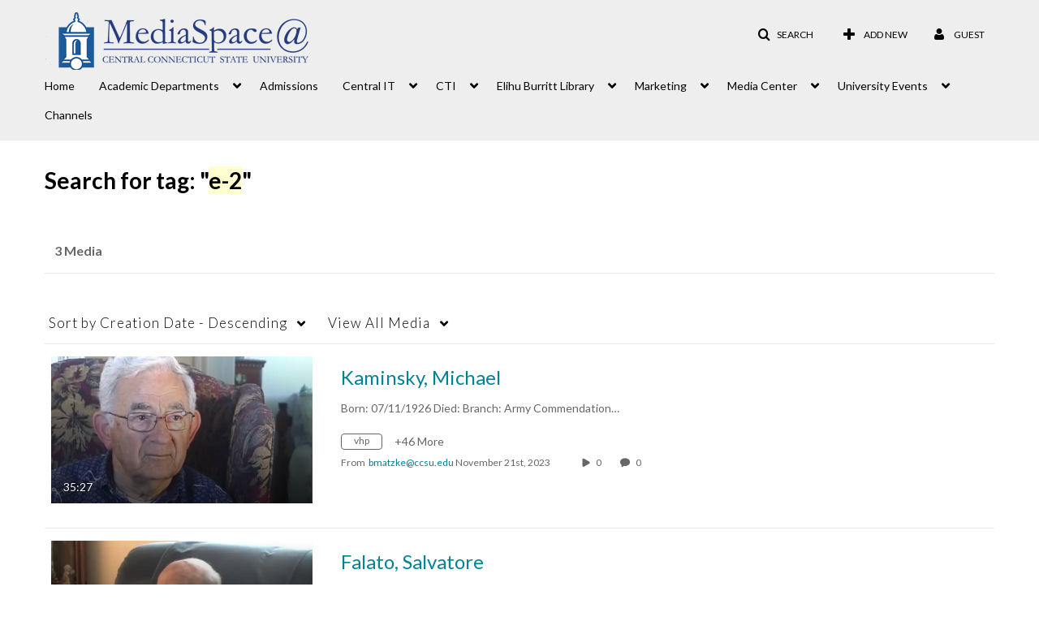

--- FILE ---
content_type: text/html; charset=UTF-8
request_url: https://mediaspace.ccsu.edu/tag?tagid=e-2
body_size: 37072
content:
<!DOCTYPE html>

<html lang="en">
<head>
    <link rel="search" type="application/opensearchdescription+xml" href="/osd">

    
            <script  nonce="2137652580230811977">
                window.kalturaGlobalConfig ||= {};
                window.kalturaGlobalConfig.stylesNonce = "6155496236190218773";
            </script>
        
<meta http-equiv='X-UA-Compatible' content='requiresActiveX=true' /><!-- viewhook start modulesHeader -->

<!-- BEGIN FACEBOOK OPEN GRAPH TAGS -->
    <meta property="og:title" name="og:title" content="Central Connecticut State University">
    <meta property="og:url" name="og:url" content="https://mediaspace.ccsu.edu/tag?tagid=e-2">
        <meta property="og:image" name="og:image" content="https://cdnsecakmi.kaltura.com/p/1079102/sp/107910200/raw/entry_id/1_6i70aa4g/version/100001">
    <meta property="og:image:secure_url" name="og:image:secure_url" content="https://cdnsecakmi.kaltura.com/p/1079102/sp/107910200/raw/entry_id/1_6i70aa4g/version/100001">
<!-- END FACEBOOK OPEN GRAPH TAGS -->

<!-- viewhook end modulesHeader -->
    <script  nonce="2137652580230811977">
        // set webpack public path url to be able to load new react
        window.resourceBasePath = "https://assets.mediaspace.kaltura.com/5.169.7.1034/public/react-new/"
    </script>


<meta name="xsrf-ajax-nonce" content="[base64]" />
<meta http-equiv="Content-Type" content="text/html; charset=utf-8" />
<meta name="viewport" content="width=device-width, initial-scale=1.0" />
<meta name="smartbanner:title" content="Kaltura MediaSpace Go" />
<meta name="smartbanner:author" content=" " />
<meta name="smartbanner:price" content="FREE" />
<meta name="smartbanner:price-suffix-apple" content=" - On the App Store" />
<meta name="smartbanner:price-suffix-google" content=" - In Google Play" />
<meta name="smartbanner:icon-apple" content="https://assets.mediaspace.kaltura.com/5.169.7.1034/public/build0/kmsapi/asset/kaltura_logo.png" />
<meta name="smartbanner:icon-google" content="https://assets.mediaspace.kaltura.com/5.169.7.1034/public/build0/kmsapi/asset/kaltura_logo.png" />
<meta name="smartbanner:button" content="OPEN" />
<meta name="smartbanner:button-url-apple" content="https://kms.onelink.me/P815?deep_link_value=https%3A%2F%2Fmediaspace.ccsu.edu%2Ftag%3Ftagid%3De-2" />
<meta name="smartbanner:button-url-google" content="https://kms.onelink.me/P815?deep_link_value=https%3A%2F%2Fmediaspace.ccsu.edu%2Ftag%3Ftagid%3De-2" />
<meta name="smartbanner:enabled-platforms" content="android,ios" />
<meta name="smartbanner:hide-ttl" content="10000" />
<meta name="smartbanner:custom-design-modifier" content="kmsapi" />
<meta name="smartbanner:disable-positioning" content="true" /><title>Central Connecticut State University</title>



<script type="text/javascript"  nonce="2137652580230811977">
    document.addEventListener("kmsButtonClickAnalytics", function (e) {
        // name is mandatory
        if (e.detail.name) {
            var urldata = '&buttonName='+e.detail.name+'&buttonValue='+e.detail.value+'&buttonType='+e.detail.type;

            if (e.detail.ks) {
                                urldata += '&ks='+e.detail.ks;
            }

            if (e.detail.location) {
                urldata += '&buttonInfo='+e.detail.location;
            }
            else if (e.detail.moduleName) { // keep for backward compatibility
                urldata += '&buttonInfo='+e.detail.moduleName;
            }

            if (e.detail.entryId) {
                urldata += '&entryId='+e.detail.entryId;
            }

            if (e.detail.applicationFeature) {
                urldata += '&feature='+e.detail.applicationFeature;
            }

            // use GET params because POST has issues with CORS
            var urlbase = 'https://analytics.kaltura.com/api_v3/index.php?service=analytics&action=trackEvent&eventType=10002&partnerId=1079102&kalturaApplication=1&kalturaApplicationVer=5.169.7&application=MediaSpace&applicationVer=5.169.7&sessionId=o2oupij1mepsn5sd3n986tl4e7&virtualEventId=&referrer=https%3A%2F%2Fmediaspace.ccsu.edu%2Ftag';
            navigator.sendBeacon(urlbase + urldata);
        }
    });
</script>

<link href="https://assets.mediaspace.kaltura.com/5.169.7.1034/public/build0/consolidated/03a9966262f9f8bb8201d53b66d12bc6.css" media="screen" rel="stylesheet" type="text/css" /><link href="https://assets.mediaspace.kaltura.com/5.169.7.1034/public/build0/touch-icon-iphone.png" rel="icon" /><link href="https://assets.mediaspace.kaltura.com/5.169.7.1034/public/build0/touch-icon-iphone.png" rel="apple-touch-icon" /><link href="https://assets.mediaspace.kaltura.com/5.169.7.1034/public/build0/favicon.ico" rel="icon" type="png" /><script type="text/javascript" nonce="2137652580230811977">
    //<![CDATA[
    if (typeof(LOCALE) == 'object'){
	var locale = {"Must be 8\u201314 characters long; allowed: alphanumeric and ~!@#$%^*=+?()[]{} ":"Must be 8\u201314 characters long; allowed: alphanumeric and ~!@#$%^*=+?()[]{} ","Must contain at least one digit (0-9)":"Must contain at least one digit (0-9)","Must contain at least one lowercase letter (a-z)":"Must contain at least one lowercase letter (a-z)","Must contain at least one of the following symbols:  !?~@#$%^*=+-()[]{}":"Must contain at least one of the following symbols:  !?~@#$%^*=+-()[]{}"};
    for (var key in locale) {
        LOCALE[key] = locale[key];
    }
}
else {
	LOCALE = {"Must be 8\u201314 characters long; allowed: alphanumeric and ~!@#$%^*=+?()[]{} ":"Must be 8\u201314 characters long; allowed: alphanumeric and ~!@#$%^*=+?()[]{} ","Must contain at least one digit (0-9)":"Must contain at least one digit (0-9)","Must contain at least one lowercase letter (a-z)":"Must contain at least one lowercase letter (a-z)","Must contain at least one of the following symbols:  !?~@#$%^*=+-()[]{}":"Must contain at least one of the following symbols:  !?~@#$%^*=+-()[]{}"};
}
    //]]>
</script>
<script type="text/javascript" nonce="2137652580230811977">
    //<![CDATA[
    if (typeof(LOCALE) == 'object'){
	var locale = {"Must be 8\u201314 characters long; allowed: alphanumeric and ~!@#$%^*=+?()[]{} ":"Must be 8\u201314 characters long; allowed: alphanumeric and ~!@#$%^*=+?()[]{} ","Must contain at least one digit (0-9)":"Must contain at least one digit (0-9)","Must contain at least one lowercase letter (a-z)":"Must contain at least one lowercase letter (a-z)","Must contain at least one of the following symbols:  !?~@#$%^*=+-()[]{}":"Must contain at least one of the following symbols:  !?~@#$%^*=+-()[]{}"};
    for (var key in locale) {
        LOCALE[key] = locale[key];
    }
}
else {
	LOCALE = {"Must be 8\u201314 characters long; allowed: alphanumeric and ~!@#$%^*=+?()[]{} ":"Must be 8\u201314 characters long; allowed: alphanumeric and ~!@#$%^*=+?()[]{} ","Must contain at least one digit (0-9)":"Must contain at least one digit (0-9)","Must contain at least one lowercase letter (a-z)":"Must contain at least one lowercase letter (a-z)","Must contain at least one of the following symbols:  !?~@#$%^*=+-()[]{}":"Must contain at least one of the following symbols:  !?~@#$%^*=+-()[]{}"};
}
    //]]>
</script>
<script type="text/javascript" nonce="2137652580230811977">
    //<![CDATA[
    if (typeof(LOCALE) == 'object'){
	var locale = {"Must be 8\u201314 characters long; allowed: alphanumeric and ~!@#$%^*=+?()[]{} ":"Must be 8\u201314 characters long; allowed: alphanumeric and ~!@#$%^*=+?()[]{} ","Must contain at least one digit (0-9)":"Must contain at least one digit (0-9)","Must contain at least one lowercase letter (a-z)":"Must contain at least one lowercase letter (a-z)","Must contain at least one of the following symbols:  !?~@#$%^*=+-()[]{}":"Must contain at least one of the following symbols:  !?~@#$%^*=+-()[]{}"};
    for (var key in locale) {
        LOCALE[key] = locale[key];
    }
}
else {
	LOCALE = {"Must be 8\u201314 characters long; allowed: alphanumeric and ~!@#$%^*=+?()[]{} ":"Must be 8\u201314 characters long; allowed: alphanumeric and ~!@#$%^*=+?()[]{} ","Must contain at least one digit (0-9)":"Must contain at least one digit (0-9)","Must contain at least one lowercase letter (a-z)":"Must contain at least one lowercase letter (a-z)","Must contain at least one of the following symbols:  !?~@#$%^*=+-()[]{}":"Must contain at least one of the following symbols:  !?~@#$%^*=+-()[]{}"};
}
    //]]>
</script>
<script type="text/javascript" nonce="2137652580230811977">
    //<![CDATA[
    if (typeof(LOCALE) == 'object'){
	var locale = {"Must be 8\u201314 characters long; allowed: alphanumeric and ~!@#$%^*=+?()[]{} ":"Must be 8\u201314 characters long; allowed: alphanumeric and ~!@#$%^*=+?()[]{} ","Must contain at least one digit (0-9)":"Must contain at least one digit (0-9)","Must contain at least one lowercase letter (a-z)":"Must contain at least one lowercase letter (a-z)","Must contain at least one of the following symbols:  !?~@#$%^*=+-()[]{}":"Must contain at least one of the following symbols:  !?~@#$%^*=+-()[]{}"};
    for (var key in locale) {
        LOCALE[key] = locale[key];
    }
}
else {
	LOCALE = {"Must be 8\u201314 characters long; allowed: alphanumeric and ~!@#$%^*=+?()[]{} ":"Must be 8\u201314 characters long; allowed: alphanumeric and ~!@#$%^*=+?()[]{} ","Must contain at least one digit (0-9)":"Must contain at least one digit (0-9)","Must contain at least one lowercase letter (a-z)":"Must contain at least one lowercase letter (a-z)","Must contain at least one of the following symbols:  !?~@#$%^*=+-()[]{}":"Must contain at least one of the following symbols:  !?~@#$%^*=+-()[]{}"};
}
    //]]>
</script>
<script type="text/javascript" nonce="2137652580230811977">
    //<![CDATA[
    if (typeof(LOCALE) == 'object'){
	var locale = {"Must be 8\u201314 characters long; allowed: alphanumeric and ~!@#$%^*=+?()[]{} ":"Must be 8\u201314 characters long; allowed: alphanumeric and ~!@#$%^*=+?()[]{} ","Must contain at least one digit (0-9)":"Must contain at least one digit (0-9)","Must contain at least one lowercase letter (a-z)":"Must contain at least one lowercase letter (a-z)","Must contain at least one of the following symbols:  !?~@#$%^*=+-()[]{}":"Must contain at least one of the following symbols:  !?~@#$%^*=+-()[]{}"};
    for (var key in locale) {
        LOCALE[key] = locale[key];
    }
}
else {
	LOCALE = {"Must be 8\u201314 characters long; allowed: alphanumeric and ~!@#$%^*=+?()[]{} ":"Must be 8\u201314 characters long; allowed: alphanumeric and ~!@#$%^*=+?()[]{} ","Must contain at least one digit (0-9)":"Must contain at least one digit (0-9)","Must contain at least one lowercase letter (a-z)":"Must contain at least one lowercase letter (a-z)","Must contain at least one of the following symbols:  !?~@#$%^*=+-()[]{}":"Must contain at least one of the following symbols:  !?~@#$%^*=+-()[]{}"};
}
    //]]>
</script>
<script type="text/javascript" nonce="2137652580230811977">
    //<![CDATA[
    if (typeof(LOCALE) == 'object'){
	var locale = {"Must be 8\u201314 characters long; allowed: alphanumeric and ~!@#$%^*=+?()[]{} ":"Must be 8\u201314 characters long; allowed: alphanumeric and ~!@#$%^*=+?()[]{} ","Must contain at least one digit (0-9)":"Must contain at least one digit (0-9)","Must contain at least one lowercase letter (a-z)":"Must contain at least one lowercase letter (a-z)","Must contain at least one of the following symbols:  !?~@#$%^*=+-()[]{}":"Must contain at least one of the following symbols:  !?~@#$%^*=+-()[]{}"};
    for (var key in locale) {
        LOCALE[key] = locale[key];
    }
}
else {
	LOCALE = {"Must be 8\u201314 characters long; allowed: alphanumeric and ~!@#$%^*=+?()[]{} ":"Must be 8\u201314 characters long; allowed: alphanumeric and ~!@#$%^*=+?()[]{} ","Must contain at least one digit (0-9)":"Must contain at least one digit (0-9)","Must contain at least one lowercase letter (a-z)":"Must contain at least one lowercase letter (a-z)","Must contain at least one of the following symbols:  !?~@#$%^*=+-()[]{}":"Must contain at least one of the following symbols:  !?~@#$%^*=+-()[]{}"};
}
    //]]>
</script>
<script type="text/javascript" nonce="2137652580230811977">
    //<![CDATA[
    if (typeof(LOCALE) == 'object'){
	var locale = [];
    for (var key in locale) {
        LOCALE[key] = locale[key];
    }
}
else {
	LOCALE = [];
}
    //]]>
</script>
<script type="text/javascript" nonce="2137652580230811977">
    //<![CDATA[
    if (typeof(LOCALE) == 'object'){
	var locale = {"Must be 8\u201314 characters long; allowed: alphanumeric and ~!@#$%^*=+?()[]{} ":"Must be 8\u201314 characters long; allowed: alphanumeric and ~!@#$%^*=+?()[]{} ","Must contain at least one digit (0-9)":"Must contain at least one digit (0-9)","Must contain at least one lowercase letter (a-z)":"Must contain at least one lowercase letter (a-z)","Must contain at least one of the following symbols:  !?~@#$%^*=+-()[]{}":"Must contain at least one of the following symbols:  !?~@#$%^*=+-()[]{}"};
    for (var key in locale) {
        LOCALE[key] = locale[key];
    }
}
else {
	LOCALE = {"Must be 8\u201314 characters long; allowed: alphanumeric and ~!@#$%^*=+?()[]{} ":"Must be 8\u201314 characters long; allowed: alphanumeric and ~!@#$%^*=+?()[]{} ","Must contain at least one digit (0-9)":"Must contain at least one digit (0-9)","Must contain at least one lowercase letter (a-z)":"Must contain at least one lowercase letter (a-z)","Must contain at least one of the following symbols:  !?~@#$%^*=+-()[]{}":"Must contain at least one of the following symbols:  !?~@#$%^*=+-()[]{}"};
}
    //]]>
</script>
<script type="text/javascript" nonce="2137652580230811977">
    //<![CDATA[
        var localeCode = "en";
    //]]>
</script>
<script type="text/javascript" nonce="2137652580230811977">
    //<![CDATA[
    if (typeof(LOCALE) == 'object'){
	var locale = {"Service requests":"Service Requests","Existing Requests":"Existing Requests","Order":"Order","Order Captions & Enrichment Services":"Order Captions & Enrichment Services","No requests were found":"No requests were found","Your request has been received. Your video will automatically be updated upon completion.":"Your request has been received. Your video will automatically be updated upon completion.","Service was already requested for this video":"Service was already requested for this video","Oops.. it seems you are not allowed to do that":"Oops.. it seems you are not allowed to do that","The request cannot be fulfilled. Your account credit is depleted. Please contact your administrator":"The request cannot be fulfilled. Your account credit is depleted. Please contact your administrator","Are you sure you want to cancel this request?":"Are you sure you want to cancel this request?","The request is already in progress, therefore cannot be canceled.":"The request is already in progress, therefore cannot be canceled.","No":"No","Yes":"Yes","Cancel Request":"Cancel Request","The captions file should be in %1, SRT type and with an accuracy rate of 99% or higher":"The captions file should be in %1, SRT type and with an accuracy rate of 99% or higher","The captions file uploaded successfully.":"The captions file uploaded successfully.","A captions file is required to perform translation. Please upload a captions file.":"A captions file is required to perform translation. Please upload a captions file.","Choose Captions File:":"Choose Captions File:","Upload Captions File":"Upload Captions File","Select a file":"Select a file","Browse":"Browse","Label":"Label","Live captioning order minimum time before the event starts is %1 minutes. Please make sure to order captions within this timeframe.":"Live captioning order minimum time before the event starts is %1 minutes. Please make sure to order captions within this timeframe.","Are you sure you want to cancel this request? You will still be charged. The refund period has expired":"Are you sure you want to cancel this request? You will still be charged. The refund period has expired","Service was already done for this video. Are you sure you want to resubmit?":"Service was already done for this video. Are you sure you want to resubmit?","One or more of these services was already done for this video, are you sure you want to resubmit?":"One or more of these services was already done for this video, are you sure you want to resubmit?","Resubmit":"Resubmit","Resubmit request":"Resubmit request","Request Date":"Request Date","Service":"Service","Language":"Language","Status":"Status","Abort Task":"Abort Task","Edit Caption":"Edit Caption","Request can not be ordered, there is no credit for ordering. Please contact your administrator":"Request can not be ordered, there is no credit for ordering. Please contact your administrator","%1 items, legend %2 color. Press Enter to see the summary":"%1 items, legend %2 color. Press Enter to see the summary","Summary for %1 requests: %2":"Summary for %1 requests: %2","No data available":"No data available","Unit:":"Unit:","Apply to content published by the following role:":"Apply to content published by the following role:","Add Speaker Identification":"Add Speaker Identification","Instructions & Notes:":"Instructions & Notes:","Submit":"Submit","Service:":"Service:","Source Media Language:":"Source Media Language:","Feature:":"Feature:","Target Translation Language:":"Target Translation Language:","Turnaround Time:":"Turnaround Time:","The selected Turn Around Time can be fulfilled only for media that is up to 15 minutes duration.":"The selected Turn Around Time can be fulfilled only for media that is up to 15 minutes duration.","Choose txt file*":"Choose txt file*","Upload txt":"Upload txt","No files were found":"No files were found","File Name":"File Name","Title":"Title","Uploaded At":"Uploaded At","At the beginning of the event":"At the beginning of the event","15 minutes before the event starts":"15 minutes before the event starts","30 minutes before the event starts":"30 minutes before the event starts","60 minutes before the event starts":"60 minutes before the event starts","At the end of the event":"At the end of the event","15 minutes after the event ends":"15 minutes after the event ends","30 minutes after the event ends":"30 minutes after the event ends","60 minutes after the event ends":"60 minutes after the event ends","Live Captions Start Time:":"Live Captions Start Time:","Live Captions End Time:":"Live Captions End Time:","We recommend to extend the live captions scheduling to avoid disconnections before the event ends":"We recommend to extend the live captions scheduling to avoid disconnections before the event ends","To order live captions, you must first schedule a webcast":"To order live captions, you must first schedule a webcast","Task ID:":"Task ID:","Requester:":"Requester:","Fidelity:":"Fidelity:","Received date:":"Received Date:","Due-date:":"Due-date:","View Ordering Rules":"View Ordering Rules","Create Rule":"Create Rule","Service will be ordered for each media published to this channel in the future.":"Service will be ordered for each media published to this channel in the future.","Create Rule for Ordering":"Create Rule for Ordering","No rules were found":"No rules were found","Your order has been received. Order requests will be generated and automatically approved for each video published to this channel in the future.":"Your order has been received. Order requests will be generated and automatically approved for each video published to this channel in the future.","Are you sure you want to cancel this rule?<br\/>Order requests will not be generated automatically for videos published to this channel in the future.":"Are you sure you want to cancel this rule?<br\/>Order requests will not be generated automatically for videos published to this channel in the future.","A similar rule already exists for this profile.":"A similar rule already exists for this profile.","Services ordering rules for channels":"Services ordering rules for channels","Remaining Credit":"Remaining Credit","Used Credit":"Used Credit","Credit Overages":"Credit Overages","current credit status":"Current Credit Status","Credit expiration date":"Credit Expiration Date","Media ID:":"Media ID:","Duration:":"Duration:","Service Type:":"Service Type:","Source Language:":"Source Language:","Target Language:":"Target Language:","Completed Date:":"Completed Date:","Speaker ID:":"Speaker ID:","aborted":"Aborted","error":"Error","pending":"Pending","pendingModeration":"Pending Approval","pendingEntryReady":"Draft","processing":"Processing","ready":"Completed","rejected":"Rejected","scheduled":"Scheduled","human":"Professional","machine":"Machine","manager":"Manager","moderator (and higher)":"Moderator (and higher)","contributor (and higher)":"Contributor (and higher)","member (and higher)":"Member (and higher)","anyone":"Anyone","captions":"Captions","translation":"Translation","audioDescription":"Audio Description","audio description":"Audio Description","alignment":"Alignment","chaptering":"Chaptering","dubbing":"Dubbing","liveCaption":"Live Captions","live captions":"Live Captions","live translation":"Live Translation","liveTranslation":"Live Translation","ocr":"OCR","videoAnalysis":"OCR","extendedAudioDescription":"Extended Audio Description","extended audio description":"Extended Audio Description","clips":"Clips","quiz":"Quiz","summary":"Summary","sign language":"Sign Language","signLanguage":"Sign Language","ar":"Arabic","cmn":"Mandarin Chinese","de":"German","en":"English","enGb":"English (British)","enUs":"English (American)","enAsl":"English (ASL)","enBsl":"English (BSL)","es":"Spanish","fr":"French","el":"Greek","he":"Hebrew","hi":"Hindi","hu":"Hungarian","it":"Italian","ja":"Japanese","ko":"Korean","nl":"Dutch","pt":"Portuguese","pl":"Polish","ru":"Russian","ro":"Romanian","tr":"Turkish","yue":"Cantonese","zh":"Chinese","th":"Thai","sv":"Swedish","da":"Danish","no":"Norwegian","fi":"Finnish","is":"Icelandic","in":"Indonesian","ptBR":"Portuguese (Brazil)","esXL":"Spanish (Latin America)","ga":"Irish","cy":"Welsh","ur":"Urdu","ta":"Tamil","ml":"Malayalam","zu":"Zulu","vi":"Vietnamese","uk":"Ukrainian","frCa":"French (Canada)","zhTw":"Taiwanese Mandarin","ca":"Catalan","af":"Afrikaans","bg":"Bulgarian","et":"Estonian","lv":"Latvian","lt":"Lithuanian","sk":"Slovak","ba":"Bashkir","eu":"Basque","be":"Belarusian","hr":"Croatian","eo":"Esperanto","fa":"Farsi","gl":"Galician","ia":"Interlingua","ms":"Malay","mr":"Marathi","mn":"Mongolian","sl":"Slovenian","te":"Telugu","ug":"Uighur","enAu":"English (Australian)","az":"Azerbaijani","bn":"Bengali","my":"Burmese","bs":"Bosnian","ka":"Georgian","gu":"Gujarati","jv":"Javanese","kn":"Kannada","kk":"Kazakh","km":"Khmer","lo":"Lao","mk":"Macedonian","ne":"Nepali","faIr":"Persian (Iran)","pa":"Punjabi","sr":"Serbian","si":"Sinhala","skSk":"Slovakian","su":"Sudanese","sw":"Swahili","tl":"Tagalog (Filipino)","uz":"Uzbek","xh":"Xhosa","zhCn":"Simplified Chinese","zhHk":"Traditional Chinese","cs":"Czech","autoDetect":"Auto-Detect","bestEffort":"Best Effort","fortyEightHours":"48 hours","immediate":"Immediate","sixHours":"6 hours","thirtyMinutes":"30 minutes","threeHours":"3 hours","twentyFourHours":"24 hours","twoHours":"2 hours","eightHours":"8 hours","twelveHours":"12 hours","tenDays":"10 days","fourDays":"4 days","fiveDays":"5 days","oneBusinessDay":"1 Business Day","twoBusinessDays":"2 Business Days","threeBusinessDays":"3 Business Days","fourBusinessDays":"4 Business Days","fiveBusinessDays":"5 Business Days","sixBusinessDays":"6 Business Days","sevenBusinessDays":"7 Business Days","Service Requests":"Service Requests","Unit":"Unit","View Channel Rules":"View Channel Rules","Number of Requests":"Number of Requests","Show Details":"Show Details","Hide Details":"Hide Details","Are you sure you want to reject the selected request(s)?":"Are you sure you want to reject the selected request(s)?","Are you sure you want to approve the selected request(s)?":"Are you sure you want to approve the selected request(s)?","Approve Requests":"Approve Requests","Approve":"Approve","Reject":"Reject","Email CSV":"Email CSV","Your requests cannot be approved since your account lacks credit for ordering. Please re-select requests to approve.":"Your requests cannot be approved since your account lacks credit for ordering. Please re-select requests to approve.","Last 30 Days":"Last 30 Days","Last 90 Days":"Last 90 Days","Last Year":"Last Year","Reject Requests":"Reject Requests","From":"From","To":"To","Start Time:":"Start Time:","End Time:":"End Time:","Media Name":"Media Name","TAT":"TAT","Feature":"Feature","Cost":"Cost","%1 row":"%1 row","Expand":"Expand","dashboard requests":"dashboard requests","not sortable":"not sortable","sortable":"sortable","Filter request by days, currently selected":"Filter request by days, currently selected","after pressing enter or space, press tab to access filters":"after pressing enter, press tab to access filters","sorted in ascending order":"sorted in ascending order","sorted in descending order":"sorted in descending order","Service was already requested for some of the selected media":"Service was already requested for some of the selected media","Some requests cannot be fulfilled. Your account credit is depleted. Please contact your administrator":"Some requests cannot be fulfilled. Your account credit is depleted. Please contact your administrator","Order Captions & Enrichment Services - %1 Selected Media":"Order Captions & Enrichment Services - %1 Selected Media","Completed":"Completed","Pending, Processing & Draft":"Pending, Processing & Draft","Processing":"Processing","Rejected":"Rejected","Other":"Other","blue":"blue","grey":"grey","yellow":"yellow","red":"red","dark grey":"dark grey","Filter request by days, currently selected %1":"Filter request by days, currently selected %1","To expand details, press Enter":"To expand details, press Enter","To collapse details, press Enter":"To collapse details, press Enter"};
    for (var key in locale) {
        LOCALE[key] = locale[key];
    }
}
else {
	LOCALE = {"Service requests":"Service Requests","Existing Requests":"Existing Requests","Order":"Order","Order Captions & Enrichment Services":"Order Captions & Enrichment Services","No requests were found":"No requests were found","Your request has been received. Your video will automatically be updated upon completion.":"Your request has been received. Your video will automatically be updated upon completion.","Service was already requested for this video":"Service was already requested for this video","Oops.. it seems you are not allowed to do that":"Oops.. it seems you are not allowed to do that","The request cannot be fulfilled. Your account credit is depleted. Please contact your administrator":"The request cannot be fulfilled. Your account credit is depleted. Please contact your administrator","Are you sure you want to cancel this request?":"Are you sure you want to cancel this request?","The request is already in progress, therefore cannot be canceled.":"The request is already in progress, therefore cannot be canceled.","No":"No","Yes":"Yes","Cancel Request":"Cancel Request","The captions file should be in %1, SRT type and with an accuracy rate of 99% or higher":"The captions file should be in %1, SRT type and with an accuracy rate of 99% or higher","The captions file uploaded successfully.":"The captions file uploaded successfully.","A captions file is required to perform translation. Please upload a captions file.":"A captions file is required to perform translation. Please upload a captions file.","Choose Captions File:":"Choose Captions File:","Upload Captions File":"Upload Captions File","Select a file":"Select a file","Browse":"Browse","Label":"Label","Live captioning order minimum time before the event starts is %1 minutes. Please make sure to order captions within this timeframe.":"Live captioning order minimum time before the event starts is %1 minutes. Please make sure to order captions within this timeframe.","Are you sure you want to cancel this request? You will still be charged. The refund period has expired":"Are you sure you want to cancel this request? You will still be charged. The refund period has expired","Service was already done for this video. Are you sure you want to resubmit?":"Service was already done for this video. Are you sure you want to resubmit?","One or more of these services was already done for this video, are you sure you want to resubmit?":"One or more of these services was already done for this video, are you sure you want to resubmit?","Resubmit":"Resubmit","Resubmit request":"Resubmit request","Request Date":"Request Date","Service":"Service","Language":"Language","Status":"Status","Abort Task":"Abort Task","Edit Caption":"Edit Caption","Request can not be ordered, there is no credit for ordering. Please contact your administrator":"Request can not be ordered, there is no credit for ordering. Please contact your administrator","%1 items, legend %2 color. Press Enter to see the summary":"%1 items, legend %2 color. Press Enter to see the summary","Summary for %1 requests: %2":"Summary for %1 requests: %2","No data available":"No data available","Unit:":"Unit:","Apply to content published by the following role:":"Apply to content published by the following role:","Add Speaker Identification":"Add Speaker Identification","Instructions & Notes:":"Instructions & Notes:","Submit":"Submit","Service:":"Service:","Source Media Language:":"Source Media Language:","Feature:":"Feature:","Target Translation Language:":"Target Translation Language:","Turnaround Time:":"Turnaround Time:","The selected Turn Around Time can be fulfilled only for media that is up to 15 minutes duration.":"The selected Turn Around Time can be fulfilled only for media that is up to 15 minutes duration.","Choose txt file*":"Choose txt file*","Upload txt":"Upload txt","No files were found":"No files were found","File Name":"File Name","Title":"Title","Uploaded At":"Uploaded At","At the beginning of the event":"At the beginning of the event","15 minutes before the event starts":"15 minutes before the event starts","30 minutes before the event starts":"30 minutes before the event starts","60 minutes before the event starts":"60 minutes before the event starts","At the end of the event":"At the end of the event","15 minutes after the event ends":"15 minutes after the event ends","30 minutes after the event ends":"30 minutes after the event ends","60 minutes after the event ends":"60 minutes after the event ends","Live Captions Start Time:":"Live Captions Start Time:","Live Captions End Time:":"Live Captions End Time:","We recommend to extend the live captions scheduling to avoid disconnections before the event ends":"We recommend to extend the live captions scheduling to avoid disconnections before the event ends","To order live captions, you must first schedule a webcast":"To order live captions, you must first schedule a webcast","Task ID:":"Task ID:","Requester:":"Requester:","Fidelity:":"Fidelity:","Received date:":"Received Date:","Due-date:":"Due-date:","View Ordering Rules":"View Ordering Rules","Create Rule":"Create Rule","Service will be ordered for each media published to this channel in the future.":"Service will be ordered for each media published to this channel in the future.","Create Rule for Ordering":"Create Rule for Ordering","No rules were found":"No rules were found","Your order has been received. Order requests will be generated and automatically approved for each video published to this channel in the future.":"Your order has been received. Order requests will be generated and automatically approved for each video published to this channel in the future.","Are you sure you want to cancel this rule?<br\/>Order requests will not be generated automatically for videos published to this channel in the future.":"Are you sure you want to cancel this rule?<br\/>Order requests will not be generated automatically for videos published to this channel in the future.","A similar rule already exists for this profile.":"A similar rule already exists for this profile.","Services ordering rules for channels":"Services ordering rules for channels","Remaining Credit":"Remaining Credit","Used Credit":"Used Credit","Credit Overages":"Credit Overages","current credit status":"Current Credit Status","Credit expiration date":"Credit Expiration Date","Media ID:":"Media ID:","Duration:":"Duration:","Service Type:":"Service Type:","Source Language:":"Source Language:","Target Language:":"Target Language:","Completed Date:":"Completed Date:","Speaker ID:":"Speaker ID:","aborted":"Aborted","error":"Error","pending":"Pending","pendingModeration":"Pending Approval","pendingEntryReady":"Draft","processing":"Processing","ready":"Completed","rejected":"Rejected","scheduled":"Scheduled","human":"Professional","machine":"Machine","manager":"Manager","moderator (and higher)":"Moderator (and higher)","contributor (and higher)":"Contributor (and higher)","member (and higher)":"Member (and higher)","anyone":"Anyone","captions":"Captions","translation":"Translation","audioDescription":"Audio Description","audio description":"Audio Description","alignment":"Alignment","chaptering":"Chaptering","dubbing":"Dubbing","liveCaption":"Live Captions","live captions":"Live Captions","live translation":"Live Translation","liveTranslation":"Live Translation","ocr":"OCR","videoAnalysis":"OCR","extendedAudioDescription":"Extended Audio Description","extended audio description":"Extended Audio Description","clips":"Clips","quiz":"Quiz","summary":"Summary","sign language":"Sign Language","signLanguage":"Sign Language","ar":"Arabic","cmn":"Mandarin Chinese","de":"German","en":"English","enGb":"English (British)","enUs":"English (American)","enAsl":"English (ASL)","enBsl":"English (BSL)","es":"Spanish","fr":"French","el":"Greek","he":"Hebrew","hi":"Hindi","hu":"Hungarian","it":"Italian","ja":"Japanese","ko":"Korean","nl":"Dutch","pt":"Portuguese","pl":"Polish","ru":"Russian","ro":"Romanian","tr":"Turkish","yue":"Cantonese","zh":"Chinese","th":"Thai","sv":"Swedish","da":"Danish","no":"Norwegian","fi":"Finnish","is":"Icelandic","in":"Indonesian","ptBR":"Portuguese (Brazil)","esXL":"Spanish (Latin America)","ga":"Irish","cy":"Welsh","ur":"Urdu","ta":"Tamil","ml":"Malayalam","zu":"Zulu","vi":"Vietnamese","uk":"Ukrainian","frCa":"French (Canada)","zhTw":"Taiwanese Mandarin","ca":"Catalan","af":"Afrikaans","bg":"Bulgarian","et":"Estonian","lv":"Latvian","lt":"Lithuanian","sk":"Slovak","ba":"Bashkir","eu":"Basque","be":"Belarusian","hr":"Croatian","eo":"Esperanto","fa":"Farsi","gl":"Galician","ia":"Interlingua","ms":"Malay","mr":"Marathi","mn":"Mongolian","sl":"Slovenian","te":"Telugu","ug":"Uighur","enAu":"English (Australian)","az":"Azerbaijani","bn":"Bengali","my":"Burmese","bs":"Bosnian","ka":"Georgian","gu":"Gujarati","jv":"Javanese","kn":"Kannada","kk":"Kazakh","km":"Khmer","lo":"Lao","mk":"Macedonian","ne":"Nepali","faIr":"Persian (Iran)","pa":"Punjabi","sr":"Serbian","si":"Sinhala","skSk":"Slovakian","su":"Sudanese","sw":"Swahili","tl":"Tagalog (Filipino)","uz":"Uzbek","xh":"Xhosa","zhCn":"Simplified Chinese","zhHk":"Traditional Chinese","cs":"Czech","autoDetect":"Auto-Detect","bestEffort":"Best Effort","fortyEightHours":"48 hours","immediate":"Immediate","sixHours":"6 hours","thirtyMinutes":"30 minutes","threeHours":"3 hours","twentyFourHours":"24 hours","twoHours":"2 hours","eightHours":"8 hours","twelveHours":"12 hours","tenDays":"10 days","fourDays":"4 days","fiveDays":"5 days","oneBusinessDay":"1 Business Day","twoBusinessDays":"2 Business Days","threeBusinessDays":"3 Business Days","fourBusinessDays":"4 Business Days","fiveBusinessDays":"5 Business Days","sixBusinessDays":"6 Business Days","sevenBusinessDays":"7 Business Days","Service Requests":"Service Requests","Unit":"Unit","View Channel Rules":"View Channel Rules","Number of Requests":"Number of Requests","Show Details":"Show Details","Hide Details":"Hide Details","Are you sure you want to reject the selected request(s)?":"Are you sure you want to reject the selected request(s)?","Are you sure you want to approve the selected request(s)?":"Are you sure you want to approve the selected request(s)?","Approve Requests":"Approve Requests","Approve":"Approve","Reject":"Reject","Email CSV":"Email CSV","Your requests cannot be approved since your account lacks credit for ordering. Please re-select requests to approve.":"Your requests cannot be approved since your account lacks credit for ordering. Please re-select requests to approve.","Last 30 Days":"Last 30 Days","Last 90 Days":"Last 90 Days","Last Year":"Last Year","Reject Requests":"Reject Requests","From":"From","To":"To","Start Time:":"Start Time:","End Time:":"End Time:","Media Name":"Media Name","TAT":"TAT","Feature":"Feature","Cost":"Cost","%1 row":"%1 row","Expand":"Expand","dashboard requests":"dashboard requests","not sortable":"not sortable","sortable":"sortable","Filter request by days, currently selected":"Filter request by days, currently selected","after pressing enter or space, press tab to access filters":"after pressing enter, press tab to access filters","sorted in ascending order":"sorted in ascending order","sorted in descending order":"sorted in descending order","Service was already requested for some of the selected media":"Service was already requested for some of the selected media","Some requests cannot be fulfilled. Your account credit is depleted. Please contact your administrator":"Some requests cannot be fulfilled. Your account credit is depleted. Please contact your administrator","Order Captions & Enrichment Services - %1 Selected Media":"Order Captions & Enrichment Services - %1 Selected Media","Completed":"Completed","Pending, Processing & Draft":"Pending, Processing & Draft","Processing":"Processing","Rejected":"Rejected","Other":"Other","blue":"blue","grey":"grey","yellow":"yellow","red":"red","dark grey":"dark grey","Filter request by days, currently selected %1":"Filter request by days, currently selected %1","To expand details, press Enter":"To expand details, press Enter","To collapse details, press Enter":"To collapse details, press Enter"};
}
    //]]>
</script>
<script type="text/javascript" nonce="2137652580230811977">
    //<![CDATA[
    if (typeof(LOCALE) == 'object'){
	var locale = {"%1 comment":"%1 comment","%1 comments":"%1 comments","Add comment at %1":"Add comment at %1"};
    for (var key in locale) {
        LOCALE[key] = locale[key];
    }
}
else {
	LOCALE = {"%1 comment":"%1 comment","%1 comments":"%1 comments","Add comment at %1":"Add comment at %1"};
}
    //]]>
</script>
<script type="text/javascript" nonce="2137652580230811977">
    //<![CDATA[
    if (typeof(LOCALE) == 'object'){
	var locale = {"Watch Later":"Watch Later","Add to %1":"Add to %1","Remove from %1":"Remove from %1","Undo Remove from %1":"Undo Remove from %1","Undo":"Undo","was removed from %1":"was removed from %1","No media in your %1":"No media in your %1","Browse the site to find media and add it to your %1":"Browse the site to find media and add it to your %1","Add to watch list":"Add to watch list","Remove from watch list":"Remove from watch list","Failed to update watch list.":"Failed to update watch list."};
    for (var key in locale) {
        LOCALE[key] = locale[key];
    }
}
else {
	LOCALE = {"Watch Later":"Watch Later","Add to %1":"Add to %1","Remove from %1":"Remove from %1","Undo Remove from %1":"Undo Remove from %1","Undo":"Undo","was removed from %1":"was removed from %1","No media in your %1":"No media in your %1","Browse the site to find media and add it to your %1":"Browse the site to find media and add it to your %1","Add to watch list":"Add to watch list","Remove from watch list":"Remove from watch list","Failed to update watch list.":"Failed to update watch list."};
}
    //]]>
</script>
<script type="text/javascript" nonce="2137652580230811977">
    //<![CDATA[
    if (typeof(LOCALE) == 'object'){
	var locale = {"Must be 8\u201314 characters long; allowed: alphanumeric and ~!@#$%^*=+?()[]{} ":"Must be 8\u201314 characters long; allowed: alphanumeric and ~!@#$%^*=+?()[]{} ","Must contain at least one digit (0-9)":"Must contain at least one digit (0-9)","Must contain at least one lowercase letter (a-z)":"Must contain at least one lowercase letter (a-z)","Must contain at least one of the following symbols:  !?~@#$%^*=+-()[]{}":"Must contain at least one of the following symbols:  !?~@#$%^*=+-()[]{}"};
    for (var key in locale) {
        LOCALE[key] = locale[key];
    }
}
else {
	LOCALE = {"Must be 8\u201314 characters long; allowed: alphanumeric and ~!@#$%^*=+?()[]{} ":"Must be 8\u201314 characters long; allowed: alphanumeric and ~!@#$%^*=+?()[]{} ","Must contain at least one digit (0-9)":"Must contain at least one digit (0-9)","Must contain at least one lowercase letter (a-z)":"Must contain at least one lowercase letter (a-z)","Must contain at least one of the following symbols:  !?~@#$%^*=+-()[]{}":"Must contain at least one of the following symbols:  !?~@#$%^*=+-()[]{}"};
}
    //]]>
</script>
<script type="text/javascript" nonce="2137652580230811977">
    //<![CDATA[
    if (typeof(LOCALE) == 'object'){
	var locale = {"Must be 8\u201314 characters long; allowed: alphanumeric and ~!@#$%^*=+?()[]{} ":"Must be 8\u201314 characters long; allowed: alphanumeric and ~!@#$%^*=+?()[]{} ","Must contain at least one digit (0-9)":"Must contain at least one digit (0-9)","Must contain at least one lowercase letter (a-z)":"Must contain at least one lowercase letter (a-z)","Must contain at least one of the following symbols:  !?~@#$%^*=+-()[]{}":"Must contain at least one of the following symbols:  !?~@#$%^*=+-()[]{}"};
    for (var key in locale) {
        LOCALE[key] = locale[key];
    }
}
else {
	LOCALE = {"Must be 8\u201314 characters long; allowed: alphanumeric and ~!@#$%^*=+?()[]{} ":"Must be 8\u201314 characters long; allowed: alphanumeric and ~!@#$%^*=+?()[]{} ","Must contain at least one digit (0-9)":"Must contain at least one digit (0-9)","Must contain at least one lowercase letter (a-z)":"Must contain at least one lowercase letter (a-z)","Must contain at least one of the following symbols:  !?~@#$%^*=+-()[]{}":"Must contain at least one of the following symbols:  !?~@#$%^*=+-()[]{}"};
}
    //]]>
</script>
<script type="text/javascript" nonce="2137652580230811977">
    //<![CDATA[
    if (typeof(LOCALE) == 'object'){
	var locale = {"Additional items":"Additional items","Back to %1":"Back to %1","Close side bar":"Close side bar","Connect with us on LinkedIn":"Connect with us on LinkedIn","Create":"Create","Follow us on Facebook":"Follow us on Facebook","Follow us on Instagram":"Follow us on Instagram","Follow us on Slack":"Follow us on Slack","Follow us on X":"Follow us on X","Follow us on line":"Follow us on line","Follow us on tiktok":"Follow us on tiktok","High Contrast Switch is %1":"High Contrast Switch is %1","Login to create new media":"Login to create new media","Off":"Off","On":"On","Open side bar":"Open side bar","Open sub menu %1":"Open sub menu %1","Search":"Search","Search all media":"Search all media","Search for site content":"Search for site content","Select Language":"Select Language","Show More":"Show More","Skip to main content":"Skip to main content","Subscribe to our YouTube Channel":"Subscribe to our YouTube Channel","The bulk operation for %1 %2 has been completed":"The bulk operation for %1 %2 has been completed","Watch us on Twitch":"Watch us on Twitch","user menu":"user menu"};
    for (var key in locale) {
        LOCALE[key] = locale[key];
    }
}
else {
	LOCALE = {"Additional items":"Additional items","Back to %1":"Back to %1","Close side bar":"Close side bar","Connect with us on LinkedIn":"Connect with us on LinkedIn","Create":"Create","Follow us on Facebook":"Follow us on Facebook","Follow us on Instagram":"Follow us on Instagram","Follow us on Slack":"Follow us on Slack","Follow us on X":"Follow us on X","Follow us on line":"Follow us on line","Follow us on tiktok":"Follow us on tiktok","High Contrast Switch is %1":"High Contrast Switch is %1","Login to create new media":"Login to create new media","Off":"Off","On":"On","Open side bar":"Open side bar","Open sub menu %1":"Open sub menu %1","Search":"Search","Search all media":"Search all media","Search for site content":"Search for site content","Select Language":"Select Language","Show More":"Show More","Skip to main content":"Skip to main content","Subscribe to our YouTube Channel":"Subscribe to our YouTube Channel","The bulk operation for %1 %2 has been completed":"The bulk operation for %1 %2 has been completed","Watch us on Twitch":"Watch us on Twitch","user menu":"user menu"};
}
    //]]>
</script>
<script type="text/javascript" nonce="2137652580230811977">
    //<![CDATA[
    if (typeof(LOCALE) == 'object'){
	var locale = {"Processing":"Processing","Show more":"Show more"};
    for (var key in locale) {
        LOCALE[key] = locale[key];
    }
}
else {
	LOCALE = {"Processing":"Processing","Show more":"Show more"};
}
    //]]>
</script>
<script type="text/javascript" nonce="2137652580230811977">
    //<![CDATA[
    if (typeof(LOCALE) == 'object'){
	var locale = {"Close engagement panel":"Close engagement panel","Collapse menu":"Collapse menu","Expand menu":"Expand menu","Open engagement panel":"Open engagement panel"};
    for (var key in locale) {
        LOCALE[key] = locale[key];
    }
}
else {
	LOCALE = {"Close engagement panel":"Close engagement panel","Collapse menu":"Collapse menu","Expand menu":"Expand menu","Open engagement panel":"Open engagement panel"};
}
    //]]>
</script>
<script type="text/javascript" nonce="2137652580230811977">
    //<![CDATA[
    if (typeof(LOCALE) == 'object'){
	var locale = {"%1 menuitem %2 %3":"%1 menuitem %2 %3"};
    for (var key in locale) {
        LOCALE[key] = locale[key];
    }
}
else {
	LOCALE = {"%1 menuitem %2 %3":"%1 menuitem %2 %3"};
}
    //]]>
</script>
<script type="text/javascript" nonce="2137652580230811977">
    //<![CDATA[
    if (typeof(LOCALE) == 'object'){
	var locale = {"Always open":"Always open","Cancel":"Cancel","Create":"Create","Create a Room":"Create a Room","Failed to create room":"Failed to create room","Name":"Name","Room availability":"Room availability","Room mode":"Room mode","Specific time frame":"Specific time frame","Your room mode":"Your room mode"};
    for (var key in locale) {
        LOCALE[key] = locale[key];
    }
}
else {
	LOCALE = {"Always open":"Always open","Cancel":"Cancel","Create":"Create","Create a Room":"Create a Room","Failed to create room":"Failed to create room","Name":"Name","Room availability":"Room availability","Room mode":"Room mode","Specific time frame":"Specific time frame","Your room mode":"Your room mode"};
}
    //]]>
</script>
<script type="text/javascript" nonce="2137652580230811977">
    //<![CDATA[
    if (typeof(LOCALE) == 'object'){
	var locale = {"%1 hour":"%1 hour","%1 hours":"%1 hours","%1 minute":"%1 minute","%1 minutes":"%1 minutes","%1 second":"%1 second","%1 seconds":"%1 seconds","Co-Editor":"Co-Editor","Co-Publisher":"Co-Publisher","Co-Viewer":"Co-Viewer","Collaborator":"Collaborator","Group Co-Editor":"Group Co-Editor","Group Co-Publisher":"Group Co-Publisher","Group Co-Viewer":"Group Co-Viewer","Group Owner":"Group Owner","Owner":"Owner","This field is required":"This field is required"};
    for (var key in locale) {
        LOCALE[key] = locale[key];
    }
}
else {
	LOCALE = {"%1 hour":"%1 hour","%1 hours":"%1 hours","%1 minute":"%1 minute","%1 minutes":"%1 minutes","%1 second":"%1 second","%1 seconds":"%1 seconds","Co-Editor":"Co-Editor","Co-Publisher":"Co-Publisher","Co-Viewer":"Co-Viewer","Collaborator":"Collaborator","Group Co-Editor":"Group Co-Editor","Group Co-Publisher":"Group Co-Publisher","Group Co-Viewer":"Group Co-Viewer","Group Owner":"Group Owner","Owner":"Owner","This field is required":"This field is required"};
}
    //]]>
</script>
<script type="text/javascript" nonce="2137652580230811977">
    //<![CDATA[
    if (typeof(LOCALE) == 'object'){
	var locale = {"%1 date":"%1 date","%1 for %2 playlist":"%1 for %2 playlist","%1 is required":"%1 is required","%1 time":"%1 time","A-Z":"A-Z","Add":"Add","All characters are allowed":"All characters are allowed","Bold":"Bold","Can't contain first name or last name":"Can't contain first name or last name","Cancel":"Cancel","Clear Search":"Clear Search","Copy":"Copy","Creation Date":"Creation Date","End time":"End time","End time must be later than start time":"End time must be later than start time","Filters":"Filters","Group":"Group","Insert Image":"Insert Image","Insert Link":"Insert Link","Italic":"Italic","LIVE":"LIVE","Live":"Live","Media Count":"Media Count","Members Count":"Members Count","Name":"Name","Name cannot exceed 255 characters":"Name cannot exceed 255 characters","No Matching results found":"No Matching results found","OK":"OK","Off":"Off","On":"On","Ordered List":"Ordered List","Password strength: ":"Password strength: ","Please enter a valid password":"Please enter a valid password","Privacy":"Privacy","Scan this QR code with your authentication app. You can download an authentication app for both platforms:":"Scan this QR code with your authentication app. You can download an authentication app for both platforms:","Scheduled":"Scheduled","Searching...":"Searching...","Show Less":"Show Less","Show More":"Show More","Sort By":"Sort By","Start time":"Start time","This field is required":"This field is required","This site is protected by reCAPTCHA and the Google %1 Privacy Policy %2 and %3 Terms of Service %4 apply":"This site is protected by reCAPTCHA and the Google %1 Privacy Policy %2 and %3 Terms of Service %4 apply","Time gap between start and end time cannot be larger than 24 hours":"Time gap between start and end time cannot be larger than 24 hours","Time zone":"Time zone","Top %1":"Top %1","Type something":"Type something","Underline":"Underline","Unordered List":"Unordered List","Update Date":"Update Date","Z-A":"Z-A","close":"close","condition met":"condition met","condition not met":"condition not met","current progress: %1%":"current progress: %1%","link to app store":"link to app store","link to google play":"link to google play","medium":"medium","more":"more","next slide arrow":"next slide arrow","previous slide arrow":"previous slide arrow","remove":"remove","show actions":"show actions","strong":"strong","thumbnail for %1":"thumbnail for %1","watch %1":"watch %1","watch %1, duration: %2":"watch %1, duration: %2","weak":"weak"};
    for (var key in locale) {
        LOCALE[key] = locale[key];
    }
}
else {
	LOCALE = {"%1 date":"%1 date","%1 for %2 playlist":"%1 for %2 playlist","%1 is required":"%1 is required","%1 time":"%1 time","A-Z":"A-Z","Add":"Add","All characters are allowed":"All characters are allowed","Bold":"Bold","Can't contain first name or last name":"Can't contain first name or last name","Cancel":"Cancel","Clear Search":"Clear Search","Copy":"Copy","Creation Date":"Creation Date","End time":"End time","End time must be later than start time":"End time must be later than start time","Filters":"Filters","Group":"Group","Insert Image":"Insert Image","Insert Link":"Insert Link","Italic":"Italic","LIVE":"LIVE","Live":"Live","Media Count":"Media Count","Members Count":"Members Count","Name":"Name","Name cannot exceed 255 characters":"Name cannot exceed 255 characters","No Matching results found":"No Matching results found","OK":"OK","Off":"Off","On":"On","Ordered List":"Ordered List","Password strength: ":"Password strength: ","Please enter a valid password":"Please enter a valid password","Privacy":"Privacy","Scan this QR code with your authentication app. You can download an authentication app for both platforms:":"Scan this QR code with your authentication app. You can download an authentication app for both platforms:","Scheduled":"Scheduled","Searching...":"Searching...","Show Less":"Show Less","Show More":"Show More","Sort By":"Sort By","Start time":"Start time","This field is required":"This field is required","This site is protected by reCAPTCHA and the Google %1 Privacy Policy %2 and %3 Terms of Service %4 apply":"This site is protected by reCAPTCHA and the Google %1 Privacy Policy %2 and %3 Terms of Service %4 apply","Time gap between start and end time cannot be larger than 24 hours":"Time gap between start and end time cannot be larger than 24 hours","Time zone":"Time zone","Top %1":"Top %1","Type something":"Type something","Underline":"Underline","Unordered List":"Unordered List","Update Date":"Update Date","Z-A":"Z-A","close":"close","condition met":"condition met","condition not met":"condition not met","current progress: %1%":"current progress: %1%","link to app store":"link to app store","link to google play":"link to google play","medium":"medium","more":"more","next slide arrow":"next slide arrow","previous slide arrow":"previous slide arrow","remove":"remove","show actions":"show actions","strong":"strong","thumbnail for %1":"thumbnail for %1","watch %1":"watch %1","watch %1, duration: %2":"watch %1, duration: %2","weak":"weak"};
}
    //]]>
</script>
<script type="text/javascript" nonce="2137652580230811977">
    //<![CDATA[
    if (typeof(LOCALE) == 'object'){
	var locale = {"Allow seeking to previous parts of the live stream. The DVR window is 24 hours by default.":"Allow seeking to previous parts of the live stream. The DVR window is 24 hours by default.","Cancel":"Cancel","Choose type":"Choose type","Create":"Create","Create a Live Studio":"Create a Live Studio","Create town hall":"Create town hall","Enable DVR":"Enable DVR","Event Recording":"Event Recording","Failed to create town hall":"Failed to create town hall","Name":"Name","Session type":"Session type"};
    for (var key in locale) {
        LOCALE[key] = locale[key];
    }
}
else {
	LOCALE = {"Allow seeking to previous parts of the live stream. The DVR window is 24 hours by default.":"Allow seeking to previous parts of the live stream. The DVR window is 24 hours by default.","Cancel":"Cancel","Choose type":"Choose type","Create":"Create","Create a Live Studio":"Create a Live Studio","Create town hall":"Create town hall","Enable DVR":"Enable DVR","Event Recording":"Event Recording","Failed to create town hall":"Failed to create town hall","Name":"Name","Session type":"Session type"};
}
    //]]>
</script>
<script type="text/javascript" nonce="2137652580230811977">
    //<![CDATA[
    if (typeof(LOCALE) == 'object'){
	var locale = {"Cancel":"Cancel","Create":"Create","Description":"Description","Failed to create channel":"Failed to create channel","Failed to create gallery":"Failed to create gallery","Name":"Name","The name you entered exceeds the character limit (60 characters)":"The name you entered exceeds the character limit (60 characters)"};
    for (var key in locale) {
        LOCALE[key] = locale[key];
    }
}
else {
	LOCALE = {"Cancel":"Cancel","Create":"Create","Description":"Description","Failed to create channel":"Failed to create channel","Failed to create gallery":"Failed to create gallery","Name":"Name","The name you entered exceeds the character limit (60 characters)":"The name you entered exceeds the character limit (60 characters)"};
}
    //]]>
</script>
<script type="text/javascript" nonce="2137652580230811977">
    //<![CDATA[
    if (typeof(LOCALE) == 'object'){
	var locale = {"Cancel":"Cancel","Create":"Create","Create channel playlist":"Create channel playlist","Create media gallery playlist":"Create media gallery playlist","Create playlist":"Create playlist","Description":"Description","Failed to create playlist":"Failed to create playlist","Name":"Name"};
    for (var key in locale) {
        LOCALE[key] = locale[key];
    }
}
else {
	LOCALE = {"Cancel":"Cancel","Create":"Create","Create channel playlist":"Create channel playlist","Create media gallery playlist":"Create media gallery playlist","Create playlist":"Create playlist","Description":"Description","Failed to create playlist":"Failed to create playlist","Name":"Name"};
}
    //]]>
</script>
<script type="text/javascript" nonce="2137652580230811977">
    //<![CDATA[
    if (typeof(LOCALE) == 'object'){
	var locale = {"Back":"Back","Cancel":"Cancel","Close":"Close","Close youtube entry edit form":"Close youtube entry edit form","Failed to load video data":"Failed to load video data","Failed to update information":"Failed to update information","Import from YouTube":"Import from YouTube","Importing of the youtube entry failed":"Importing of the youtube entry failed","No description available":"No description available","Only public videos are supported":"Only public videos are supported","Save & Close":"Save & Close","URL is not valid":"URL is not valid","YouTube Video":"YouTube Video","YouTube Video %1":"YouTube Video %1","Your information has been successfully updated.":"Your information has been successfully updated."};
    for (var key in locale) {
        LOCALE[key] = locale[key];
    }
}
else {
	LOCALE = {"Back":"Back","Cancel":"Cancel","Close":"Close","Close youtube entry edit form":"Close youtube entry edit form","Failed to load video data":"Failed to load video data","Failed to update information":"Failed to update information","Import from YouTube":"Import from YouTube","Importing of the youtube entry failed":"Importing of the youtube entry failed","No description available":"No description available","Only public videos are supported":"Only public videos are supported","Save & Close":"Save & Close","URL is not valid":"URL is not valid","YouTube Video":"YouTube Video","YouTube Video %1":"YouTube Video %1","Your information has been successfully updated.":"Your information has been successfully updated."};
}
    //]]>
</script>
<script type="text/javascript" nonce="2137652580230811977">
    //<![CDATA[
    if (typeof(LOCALE) == 'object'){
	var locale = {"%1 is a required field":"%1 is a required field","Cancel":"Cancel","Changes aren't saved. Are you sure you want to leave without saving them?":"Changes aren't saved. Are you sure you want to leave without saving them?","Leave":"Leave","Required for publish":"Required for publish","Save":"Save","Save Changes":"Save Changes","Unsaved Changes":"Unsaved Changes"};
    for (var key in locale) {
        LOCALE[key] = locale[key];
    }
}
else {
	LOCALE = {"%1 is a required field":"%1 is a required field","Cancel":"Cancel","Changes aren't saved. Are you sure you want to leave without saving them?":"Changes aren't saved. Are you sure you want to leave without saving them?","Leave":"Leave","Required for publish":"Required for publish","Save":"Save","Save Changes":"Save Changes","Unsaved Changes":"Unsaved Changes"};
}
    //]]>
</script>
<script type="text/javascript" nonce="2137652580230811977">
    //<![CDATA[
    if (typeof(LOCALE) == 'object'){
	var locale = {"All Media":"All Media","All common video, audio and image formats in all resolutions are accepted.":"All common video, audio and image formats in all resolutions are accepted.","An unexpected error occurred while trying to cancel uploads":"An unexpected error occurred while trying to cancel uploads","Are you sure you want to cancel %1 uploads?<br\/>This action cannot be undone.":"Are you sure you want to cancel %1 uploads?<br\/>This action cannot be undone.","Are you sure you want to cancel this upload?<br\/>This action cannot be undone.":"Are you sure you want to cancel this upload?<br\/>This action cannot be undone.","Back":"Back","Cancel":"Cancel","Cancel All":"Cancel All","Cancel All Uploads":"Cancel All Uploads","Cancel Upload":"Cancel Upload","Cancel upload for entry %1":"Cancel upload for entry %1","Canceled":"Canceled","Drag and drop a file to upload":"Drag and drop a file to upload","Drag and drop files to upload":"Drag and drop files to upload","Edit":"Edit","Edit All":"Edit All","Edit details for entry %1":"Edit details for entry %1","Error processing media: %1":"Error processing media: %1","Failed to update information":"Failed to update information","In Queue":"In Queue","Media Page":"Media Page","My Media":"My Media","Open Media page for entry %1":"Open Media page for entry %1","Processing":"Processing","Processing Failed":"Processing Failed","Ready":"Ready","Remove":"Remove","Remove entry %1 upload":"Remove entry %1 upload","Select a file":"Select a file","Select files":"Select files","Set Privacy To All":"Set Privacy To All","Unsupported file type: %1":"Unsupported file type: %1","Update All":"Update All","Upload Failed":"Upload Failed","Upload Media":"Upload Media","Upload failed for: %1":"Upload failed for: %1","Uploading %1 %":"Uploading %1 %","You're still uploading! Are you sure you want to leave this page?":"You're still uploading! Are you sure you want to leave this page?","Your information has been successfully updated.":"Your information has been successfully updated.","in queue":"in queue","ready":"ready","untitled":"untitled"};
    for (var key in locale) {
        LOCALE[key] = locale[key];
    }
}
else {
	LOCALE = {"All Media":"All Media","All common video, audio and image formats in all resolutions are accepted.":"All common video, audio and image formats in all resolutions are accepted.","An unexpected error occurred while trying to cancel uploads":"An unexpected error occurred while trying to cancel uploads","Are you sure you want to cancel %1 uploads?<br\/>This action cannot be undone.":"Are you sure you want to cancel %1 uploads?<br\/>This action cannot be undone.","Are you sure you want to cancel this upload?<br\/>This action cannot be undone.":"Are you sure you want to cancel this upload?<br\/>This action cannot be undone.","Back":"Back","Cancel":"Cancel","Cancel All":"Cancel All","Cancel All Uploads":"Cancel All Uploads","Cancel Upload":"Cancel Upload","Cancel upload for entry %1":"Cancel upload for entry %1","Canceled":"Canceled","Drag and drop a file to upload":"Drag and drop a file to upload","Drag and drop files to upload":"Drag and drop files to upload","Edit":"Edit","Edit All":"Edit All","Edit details for entry %1":"Edit details for entry %1","Error processing media: %1":"Error processing media: %1","Failed to update information":"Failed to update information","In Queue":"In Queue","Media Page":"Media Page","My Media":"My Media","Open Media page for entry %1":"Open Media page for entry %1","Processing":"Processing","Processing Failed":"Processing Failed","Ready":"Ready","Remove":"Remove","Remove entry %1 upload":"Remove entry %1 upload","Select a file":"Select a file","Select files":"Select files","Set Privacy To All":"Set Privacy To All","Unsupported file type: %1":"Unsupported file type: %1","Update All":"Update All","Upload Failed":"Upload Failed","Upload Media":"Upload Media","Upload failed for: %1":"Upload failed for: %1","Uploading %1 %":"Uploading %1 %","You're still uploading! Are you sure you want to leave this page?":"You're still uploading! Are you sure you want to leave this page?","Your information has been successfully updated.":"Your information has been successfully updated.","in queue":"in queue","ready":"ready","untitled":"untitled"};
}
    //]]>
</script>
<script type="text/javascript" nonce="2137652580230811977">
    //<![CDATA[
    if (typeof(LOCALE) == 'object'){
	var locale = {"%1 (Channel ID: %2)":"%1 (Channel ID: %2)","%1 (Course ID: %2, Category ID: %3)":"%1 (Course ID: %2, Category ID: %3)","%1 (Course ID: %2, Category ID: N\/A)":"%1 (Course ID: %2, Category ID: N\/A)","%1 (Gallery ID: %2)":"%1 (Gallery ID: %2)","Add":"Add","Add Collaboration":"Add Collaboration","Add collaborators":"Add collaborators","Add to playlist":"Add to playlist","Add to watch list":"Add to watch list","Add users by email, assign roles, and control their access for the session.":"Add users by email, assign roles, and control their access for the session.","Add\/Remove collaborators":"Add\/Remove collaborators","An error occurred while detaching the recording":"An error occurred while detaching the recording","Anyone with entitlements to the gallery\/channel can view":"Anyone with entitlements to the gallery\/channel can view","Anyone with entitlements to the gallery\/channel can view.":"Anyone with entitlements to the gallery\/channel can view.","Anyone with the link can view":"Anyone with the link can view","Are you sure you want to detach the recording from live session?":"Are you sure you want to detach the recording from live session?","Are you sure you want to set %1 media items as private? They will no longer be available for users in search results or with a link.":"Are you sure you want to set %1 media items as private? They will no longer be available for users in search results or with a link.","Are you sure you want to set %1 media items as unlisted? They will be available to any user with a link.":"Are you sure you want to set %1 media items as unlisted? They will be available to any user with a link.","Are you sure you want to set this media as private? It will be removed from all published locations in this application.":"Are you sure you want to set this media as private? It will be removed from all published locations in this application.","Are you sure you want to set this media as private? It will no longer be available for users in search results or with a link.":"Are you sure you want to set this media as private? It will no longer be available for users in search results or with a link.","Are you sure you want to set this media as unlisted? It will be available to any user with a link.":"Are you sure you want to set this media as unlisted? It will be available to any user with a link.","Are you sure you want to set this media as unlisted? It will be removed from all published locations in this application, but will be available for any users with a link to the media.":"Are you sure you want to set this media as unlisted? It will be removed from all published locations in this application, but will be available for any users with a link to the media.","Are you sure you want to transfer ownership for %1 item(s)?":"Are you sure you want to transfer ownership for %1 item(s)?","By changing ownership, you will no longer be able to perform any actions on the media or be able to see it in your My Media, unless you are a collaborator on the entry.":"By changing ownership, you will no longer be able to perform any actions on the media or be able to see it in your My Media, unless you are a collaborator on the entry.","Cancel":"Cancel","Cancel RSVP":"Cancel RSVP","Cannot invite new users from this email domain":"Cannot invite new users from this email domain","Category ID: %1":"Category ID: %1","Change publish locations":"Change publish locations","Channels":"Channels","Clone room in progress":"Clone room in progress","Clone room is ready":"Clone room is ready","Clone session in progress":"Clone session in progress","Clone session is ready":"Clone session is ready","Close":"Close","Could not publish the following media:":"Could not publish the following media:","Could not update the following media:":"Could not update the following media:","Create":"Create","Create new playlist":"Create new playlist","Create playlist title":"Create playlist title","Delete":"Delete","Detach":"Detach","Detach recording":"Detach recording","Editor":"Editor","Email was sent to %1 with instructions":"Email was sent to %1 with instructions","Enter text to search channels":"Enter text to search channels","Enter text to search galleries":"Enter text to search galleries","Error sending calendar email":"Error sending calendar email","Error updating media":"Error updating media","Exceptions":"Exceptions","External":"External","Failed detaching recording":"Failed detaching recording","Failed to clone the room":"Failed to clone the room","Failed to clone the session":"Failed to clone the session","Failed to delete the media":"Failed to delete the media","Failed to generate invite link":"Failed to generate invite link","Failed to update information":"Failed to update information","Failed to update watch list.":"Failed to update watch list.","Field %1 is required":"Field %1 is required","Galleries":"Galleries","Generate invite link":"Generate invite link","Go to the new room":"Go to the new room","Go to the new session":"Go to the new session","Google calendar":"Google calendar","Invite Users":"Invite Users","Invite users":"Invite users","Link copied to clipboard.":"Link copied to clipboard.","Link to media page":"Link to media page","Make myself a collaborator":"Make myself a collaborator","Media is pending\/rejected in %1 channels.":"Media is pending\/rejected in %1 channels.","Media is pending\/rejected in %1 galleries.":"Media is pending\/rejected in %1 galleries.","Media is published to a private location":"Media is published to a private location","Media successfully updated":"Media successfully updated","Moderated - Content will only be available after moderator approval.":"Moderated - Content will only be available after moderator approval.","No channels found":"No channels found","No galleries found":"No galleries found","Note: You will no longer be able to perform any actions on the media or be able to see it in your My Media, unless you are a collaborator on the entry.":"Note: You will no longer be able to perform any actions on the media or be able to see it in your My Media, unless you are a collaborator on the entry.","Only I can view":"Only I can view","Open - All logged-in users can view and contribute content (contribution is not allowed for viewer-role users).":"Open - All logged-in users can view and contribute content (contribution is not allowed for viewer-role users).","Open - All logged-in users can view and contribute content (contribution is not allowed for viewer-role users).<br\/>In case guests are allowed to the site, they can also view content.":"Open - All logged-in users can view and contribute content (contribution is not allowed for viewer-role users).<br\/>In case guests are allowed to the site, they can also view content.","Outlook calendar":"Outlook calendar","Ownership successfully transferred":"Ownership successfully transferred","Pending in:":"Pending in:","Please use a valid email address":"Please use a valid email address","Private":"Private","Private - Only channel members can view and contribute content.":"Private - Only channel members can view and contribute content.","Private - Only gallery members can view and contribute content.":"Private - Only gallery members can view and contribute content.","Public, Open - Anyone can view content (including guests). All logged in users can contribute content (contribution is not allowed for viewer-role users).":"Public, Open - Anyone can view content (including guests). All logged in users can contribute content (contribution is not allowed for viewer-role users).","Public, Restricted - Anyone can view content (including guests). Only channel members can contribute according to their publishing entitlements.":"Public, Restricted - Anyone can view content (including guests). Only channel members can contribute according to their publishing entitlements.","Publish":"Publish","Publish in %1 location":"Publish in %1 location","Publish in %1 locations":"Publish in %1 locations","Published":"Published","Published in %1:":"Published in %1:","Publisher":"Publisher","Publishing locations":"Publishing locations","RSVP":"RSVP","RSVP accepted":"RSVP accepted","Recording detached successfully":"Recording detached successfully","Rejected in:":"Rejected in:","Remove Collaboration":"Remove Collaboration","Remove collaborators":"Remove collaborators","Remove from watch list":"Remove from watch list","Resend iCal Invitation":"Resend iCal Invitation","Restricted - All logged-in users can view content, only channel members can contribute.":"Restricted - All logged-in users can view content, only channel members can contribute.","Restricted - All logged-in users can view content, only gallery members can contribute.<br\/>In case guests are allowed to the site, they can also view content.":"Restricted - All logged-in users can view content, only gallery members can contribute.<br\/>In case guests are allowed to the site, they can also view content.","Revoke user's permission to view, publish, and\/or edit the media.":"Revoke user's permission to view, publish, and\/or edit the media.","Room was successfully cloned.":"Room was successfully cloned.","Room was successfully cloned. You can continue editing the new room\u2019s metadata or navigate to the new room.":"Room was successfully cloned. You can continue editing the new room\u2019s metadata or navigate to the new room.","Save":"Save","Save changes":"Save changes","Search channels":"Search channels","Search collaborators":"Search collaborators","Search collaborators to add":"Search collaborators to add","Search collaborators to remove":"Search collaborators to remove","Search for a user":"Search for a user","Search for a user to set as owner":"Search for a user to set as owner","Search galleries":"Search galleries","Search playlist":"Search playlist","See list":"See list","Select":"Select","Select users who will have permission to view, publish, and\/or edit the media.":"Select users who will have permission to view, publish, and\/or edit the media.","Send by email":"Send by email","Send link via Email":"Send link via Email","Session was successfully cloned.":"Session was successfully cloned.","Session was successfully cloned. You can continue editing the new session\u2019s metadata or navigate to the new session.":"Session was successfully cloned. You can continue editing the new session\u2019s metadata or navigate to the new session.","Set media as private":"Set media as private","Set media as unlisted":"Set media as unlisted","Show less":"Show less","Something went wrong. We could not update your response.":"Something went wrong. We could not update your response.","Sorry you can't make it! We've noted your cancellation.":"Sorry you can't make it! We've noted your cancellation.","The live session page will move back to lobby state, and the recording will be available for users as a video media.":"The live session page will move back to lobby state, and the recording will be available for users as a video media.","This action will unpublish the media from all applications. Are you sure you want to continue?":"This action will unpublish the media from all applications. Are you sure you want to continue?","To enter the media page, the users will need to enter their email address as a form of authentication.":"To enter the media page, the users will need to enter their email address as a form of authentication.","Transfer ownership":"Transfer ownership","Unlisted":"Unlisted","Unpublish":"Unpublish","Unpublish from all applications":"Unpublish from all applications","Unpublish now":"Unpublish now","Update":"Update","User %1 created successfully":"User %1 created successfully","Viewer":"Viewer","We are in the process of copying all your room assets. This may take some time. You can edit the new room\u2019s metadata in the meantime.":"We are in the process of copying all your room assets. This may take some time. You can edit the new room\u2019s metadata in the meantime.","We are in the process of copying all your session assets. This may take some time. You can edit the new session\u2019s metadata in the meantime.":"We are in the process of copying all your session assets. This may take some time. You can edit the new session\u2019s metadata in the meantime.","You can unpublish from all applications.":"You can unpublish from all applications.","You're in! '%1' has been added to your schedule":"You're in! '%1' has been added to your schedule","Your information has been successfully updated.":"Your information has been successfully updated.","channels i manage":"channels i manage","more channels":"more channels"};
    for (var key in locale) {
        LOCALE[key] = locale[key];
    }
}
else {
	LOCALE = {"%1 (Channel ID: %2)":"%1 (Channel ID: %2)","%1 (Course ID: %2, Category ID: %3)":"%1 (Course ID: %2, Category ID: %3)","%1 (Course ID: %2, Category ID: N\/A)":"%1 (Course ID: %2, Category ID: N\/A)","%1 (Gallery ID: %2)":"%1 (Gallery ID: %2)","Add":"Add","Add Collaboration":"Add Collaboration","Add collaborators":"Add collaborators","Add to playlist":"Add to playlist","Add to watch list":"Add to watch list","Add users by email, assign roles, and control their access for the session.":"Add users by email, assign roles, and control their access for the session.","Add\/Remove collaborators":"Add\/Remove collaborators","An error occurred while detaching the recording":"An error occurred while detaching the recording","Anyone with entitlements to the gallery\/channel can view":"Anyone with entitlements to the gallery\/channel can view","Anyone with entitlements to the gallery\/channel can view.":"Anyone with entitlements to the gallery\/channel can view.","Anyone with the link can view":"Anyone with the link can view","Are you sure you want to detach the recording from live session?":"Are you sure you want to detach the recording from live session?","Are you sure you want to set %1 media items as private? They will no longer be available for users in search results or with a link.":"Are you sure you want to set %1 media items as private? They will no longer be available for users in search results or with a link.","Are you sure you want to set %1 media items as unlisted? They will be available to any user with a link.":"Are you sure you want to set %1 media items as unlisted? They will be available to any user with a link.","Are you sure you want to set this media as private? It will be removed from all published locations in this application.":"Are you sure you want to set this media as private? It will be removed from all published locations in this application.","Are you sure you want to set this media as private? It will no longer be available for users in search results or with a link.":"Are you sure you want to set this media as private? It will no longer be available for users in search results or with a link.","Are you sure you want to set this media as unlisted? It will be available to any user with a link.":"Are you sure you want to set this media as unlisted? It will be available to any user with a link.","Are you sure you want to set this media as unlisted? It will be removed from all published locations in this application, but will be available for any users with a link to the media.":"Are you sure you want to set this media as unlisted? It will be removed from all published locations in this application, but will be available for any users with a link to the media.","Are you sure you want to transfer ownership for %1 item(s)?":"Are you sure you want to transfer ownership for %1 item(s)?","By changing ownership, you will no longer be able to perform any actions on the media or be able to see it in your My Media, unless you are a collaborator on the entry.":"By changing ownership, you will no longer be able to perform any actions on the media or be able to see it in your My Media, unless you are a collaborator on the entry.","Cancel":"Cancel","Cancel RSVP":"Cancel RSVP","Cannot invite new users from this email domain":"Cannot invite new users from this email domain","Category ID: %1":"Category ID: %1","Change publish locations":"Change publish locations","Channels":"Channels","Clone room in progress":"Clone room in progress","Clone room is ready":"Clone room is ready","Clone session in progress":"Clone session in progress","Clone session is ready":"Clone session is ready","Close":"Close","Could not publish the following media:":"Could not publish the following media:","Could not update the following media:":"Could not update the following media:","Create":"Create","Create new playlist":"Create new playlist","Create playlist title":"Create playlist title","Delete":"Delete","Detach":"Detach","Detach recording":"Detach recording","Editor":"Editor","Email was sent to %1 with instructions":"Email was sent to %1 with instructions","Enter text to search channels":"Enter text to search channels","Enter text to search galleries":"Enter text to search galleries","Error sending calendar email":"Error sending calendar email","Error updating media":"Error updating media","Exceptions":"Exceptions","External":"External","Failed detaching recording":"Failed detaching recording","Failed to clone the room":"Failed to clone the room","Failed to clone the session":"Failed to clone the session","Failed to delete the media":"Failed to delete the media","Failed to generate invite link":"Failed to generate invite link","Failed to update information":"Failed to update information","Failed to update watch list.":"Failed to update watch list.","Field %1 is required":"Field %1 is required","Galleries":"Galleries","Generate invite link":"Generate invite link","Go to the new room":"Go to the new room","Go to the new session":"Go to the new session","Google calendar":"Google calendar","Invite Users":"Invite Users","Invite users":"Invite users","Link copied to clipboard.":"Link copied to clipboard.","Link to media page":"Link to media page","Make myself a collaborator":"Make myself a collaborator","Media is pending\/rejected in %1 channels.":"Media is pending\/rejected in %1 channels.","Media is pending\/rejected in %1 galleries.":"Media is pending\/rejected in %1 galleries.","Media is published to a private location":"Media is published to a private location","Media successfully updated":"Media successfully updated","Moderated - Content will only be available after moderator approval.":"Moderated - Content will only be available after moderator approval.","No channels found":"No channels found","No galleries found":"No galleries found","Note: You will no longer be able to perform any actions on the media or be able to see it in your My Media, unless you are a collaborator on the entry.":"Note: You will no longer be able to perform any actions on the media or be able to see it in your My Media, unless you are a collaborator on the entry.","Only I can view":"Only I can view","Open - All logged-in users can view and contribute content (contribution is not allowed for viewer-role users).":"Open - All logged-in users can view and contribute content (contribution is not allowed for viewer-role users).","Open - All logged-in users can view and contribute content (contribution is not allowed for viewer-role users).<br\/>In case guests are allowed to the site, they can also view content.":"Open - All logged-in users can view and contribute content (contribution is not allowed for viewer-role users).<br\/>In case guests are allowed to the site, they can also view content.","Outlook calendar":"Outlook calendar","Ownership successfully transferred":"Ownership successfully transferred","Pending in:":"Pending in:","Please use a valid email address":"Please use a valid email address","Private":"Private","Private - Only channel members can view and contribute content.":"Private - Only channel members can view and contribute content.","Private - Only gallery members can view and contribute content.":"Private - Only gallery members can view and contribute content.","Public, Open - Anyone can view content (including guests). All logged in users can contribute content (contribution is not allowed for viewer-role users).":"Public, Open - Anyone can view content (including guests). All logged in users can contribute content (contribution is not allowed for viewer-role users).","Public, Restricted - Anyone can view content (including guests). Only channel members can contribute according to their publishing entitlements.":"Public, Restricted - Anyone can view content (including guests). Only channel members can contribute according to their publishing entitlements.","Publish":"Publish","Publish in %1 location":"Publish in %1 location","Publish in %1 locations":"Publish in %1 locations","Published":"Published","Published in %1:":"Published in %1:","Publisher":"Publisher","Publishing locations":"Publishing locations","RSVP":"RSVP","RSVP accepted":"RSVP accepted","Recording detached successfully":"Recording detached successfully","Rejected in:":"Rejected in:","Remove Collaboration":"Remove Collaboration","Remove collaborators":"Remove collaborators","Remove from watch list":"Remove from watch list","Resend iCal Invitation":"Resend iCal Invitation","Restricted - All logged-in users can view content, only channel members can contribute.":"Restricted - All logged-in users can view content, only channel members can contribute.","Restricted - All logged-in users can view content, only gallery members can contribute.<br\/>In case guests are allowed to the site, they can also view content.":"Restricted - All logged-in users can view content, only gallery members can contribute.<br\/>In case guests are allowed to the site, they can also view content.","Revoke user's permission to view, publish, and\/or edit the media.":"Revoke user's permission to view, publish, and\/or edit the media.","Room was successfully cloned.":"Room was successfully cloned.","Room was successfully cloned. You can continue editing the new room\u2019s metadata or navigate to the new room.":"Room was successfully cloned. You can continue editing the new room\u2019s metadata or navigate to the new room.","Save":"Save","Save changes":"Save changes","Search channels":"Search channels","Search collaborators":"Search collaborators","Search collaborators to add":"Search collaborators to add","Search collaborators to remove":"Search collaborators to remove","Search for a user":"Search for a user","Search for a user to set as owner":"Search for a user to set as owner","Search galleries":"Search galleries","Search playlist":"Search playlist","See list":"See list","Select":"Select","Select users who will have permission to view, publish, and\/or edit the media.":"Select users who will have permission to view, publish, and\/or edit the media.","Send by email":"Send by email","Send link via Email":"Send link via Email","Session was successfully cloned.":"Session was successfully cloned.","Session was successfully cloned. You can continue editing the new session\u2019s metadata or navigate to the new session.":"Session was successfully cloned. You can continue editing the new session\u2019s metadata or navigate to the new session.","Set media as private":"Set media as private","Set media as unlisted":"Set media as unlisted","Show less":"Show less","Something went wrong. We could not update your response.":"Something went wrong. We could not update your response.","Sorry you can't make it! We've noted your cancellation.":"Sorry you can't make it! We've noted your cancellation.","The live session page will move back to lobby state, and the recording will be available for users as a video media.":"The live session page will move back to lobby state, and the recording will be available for users as a video media.","This action will unpublish the media from all applications. Are you sure you want to continue?":"This action will unpublish the media from all applications. Are you sure you want to continue?","To enter the media page, the users will need to enter their email address as a form of authentication.":"To enter the media page, the users will need to enter their email address as a form of authentication.","Transfer ownership":"Transfer ownership","Unlisted":"Unlisted","Unpublish":"Unpublish","Unpublish from all applications":"Unpublish from all applications","Unpublish now":"Unpublish now","Update":"Update","User %1 created successfully":"User %1 created successfully","Viewer":"Viewer","We are in the process of copying all your room assets. This may take some time. You can edit the new room\u2019s metadata in the meantime.":"We are in the process of copying all your room assets. This may take some time. You can edit the new room\u2019s metadata in the meantime.","We are in the process of copying all your session assets. This may take some time. You can edit the new session\u2019s metadata in the meantime.":"We are in the process of copying all your session assets. This may take some time. You can edit the new session\u2019s metadata in the meantime.","You can unpublish from all applications.":"You can unpublish from all applications.","You're in! '%1' has been added to your schedule":"You're in! '%1' has been added to your schedule","Your information has been successfully updated.":"Your information has been successfully updated.","channels i manage":"channels i manage","more channels":"more channels"};
}
    //]]>
</script>
<script type="text/javascript" nonce="2137652580230811977">
    //<![CDATA[
    if (typeof(LOCALE) == 'object'){
	var locale = {"Live":"Live","See profile page":"See profile page"};
    for (var key in locale) {
        LOCALE[key] = locale[key];
    }
}
else {
	LOCALE = {"Live":"Live","See profile page":"See profile page"};
}
    //]]>
</script>
<script type="text/javascript" nonce="2137652580230811977">
    //<![CDATA[
    if (typeof(LOCALE) == 'object'){
	var locale = {"%1 earned badges":"%1 earned badges","Badges I can earn":"Badges I can earn","Badges you can earn":"Badges you can earn","Close":"Close","Get this badge":"Get this badge","How to earn this badge?":"How to earn this badge?","View more badges":"View more badges","badges":"badges","next slide arrow":"next slide arrow","previous slide arrow":"previous slide arrow"};
    for (var key in locale) {
        LOCALE[key] = locale[key];
    }
}
else {
	LOCALE = {"%1 earned badges":"%1 earned badges","Badges I can earn":"Badges I can earn","Badges you can earn":"Badges you can earn","Close":"Close","Get this badge":"Get this badge","How to earn this badge?":"How to earn this badge?","View more badges":"View more badges","badges":"badges","next slide arrow":"next slide arrow","previous slide arrow":"previous slide arrow"};
}
    //]]>
</script>
<script type="text/javascript" nonce="2137652580230811977">
    //<![CDATA[
    if (typeof(LOCALE) == 'object'){
	var locale = {"Top":"Top","Back":"Back","* Required To Publish":"* Required To Publish","Press CTRL-C to copy":"Press CTRL-C to copy","Load More":"Load More","new tag":"new tag","Sorry, this action requires Adobe Flash.":"Sorry, this action requires Adobe Flash.","One result is available, press enter to select it.":"One result is available, press enter to select it.","%1 results are available, use up and down arrow keys to navigate.":"%1 results are available, use up and down arrow keys to navigate.","Loading failed":"Loading failed","Please enter %1 or more %2":"Please enter %1 or more %2","Tags, Editing text - Please enter %1 or more %2":"Tags, Editing text - Please enter %1 or more %2","Please delete %1 %2":"Please delete %1 %2","You can only select %1 %2":"You can only select %1 %2","Loading more results\u2026":"Loading more results\u2026","100%":"100%","Loading":"Loading","Close":"Close","No matching results found":"No matching results found","Please try using other search terms":"Please try using other search terms","%1 item(s) found":"%1 item(s) found","Remove tag %1":"Remove tag %1","thumbnail for channel %0":"thumbnail for channel %0","%0 Galleries found":"%0 Galleries found","%0 Channels found":"%0 Channels found","%0 Gallery found":"%0 Gallery found","%0 Channel found":"%0 Channel found","Found %0 result":"Found %0 result","Found %0 results":"Found %0 results","Go to Channel Results":"Go to Channel Results","Go to Gallery Results":"Go to Gallery Results","No more galleries found.":"No more galleries found.","No Galleries found":"No Galleries found","Slide":"Slide","%1 Slide":"%1 Slide","%1 Slides":"%1 Slides","Tags":"Tags","%1 Tag":"%1 Tag","%1 Tags":"%1 Tags","%1 Item":"%1 Item","%1 Items":"%1 Items","Caption":"Caption","%1 Caption":"%1 Caption","%1 Captions":"%1 Captions","OCR":"OCR","%1 OCR":"%1 OCR","Chapter":"Chapter","%1 Chapters":"%1 Chapters","%1 Chapter":"%1 Chapter","Quiz":"Quiz","%1 Quiz":"%1 Quiz","Details":"Details","%1 Details":"%1 Details","Poll":"Poll","%1 Polls":"%1 Polls","%1 Poll":"%1 Poll","Metadata":"Metadata","%1 Comment":"%1 Comment","Comment":"Comment","%1 Comments":"%1 Comments","selected":"selected","Appears In":"Appears In","Channel %1 link":"Channel %1 link","Created by":"Created by","Search for more from %1":"Search for more from %1","Show All":"Show All","Show Less":"Show Less","Show More":"Show More","More info":"More info","Less info":"Less info","Go to %1 at %2":"Go to %1 at %2","A:":"A:","Q:":"Q:","Rejected By Admin":"Rejected By Admin","Keyword found in:":"Keyword found in:","Something went wrong":"Something went wrong","Today":"Today","Browse Filters":"Browse Filters","Filters":"Filters","%1 of %2":"%1 of %2","Tab to access filters":"Tab to access filters","Filters removed":"Filters removed","%1 removed":"%1 removed","Clear All":"Clear All","N\/A":"N\/A","More":"More","Browse Filters - left":"Browse Filters - left","Browse Filters - right":"Browse Filters - right","press enter or space to collapse filters box":"press enter or space to collapse filters box","%1 second":"%1 second","%1 seconds":"%1 seconds","%1 minute":"%1 minute","%1 minutes":"%1 minutes","%1 hour":"%1 hour","%1 hours":"%1 hours","a few seconds ago":"A few seconds ago","%1 seconds ago":"%1 Seconds ago","%1 minutes ago":"%1 Minutes ago","a minute ago":"A minute ago","%1 hours ago":"%1 Hours ago","an hour ago":"An hour ago","%1 days ago":"%1 Days ago","a day ago":"A day ago","%1 months ago":"%1 Months ago","a month ago":"A month ago","%1 years ago":"%1 Years ago","a year ago":"A year ago","Search":"Search","Published":"Published","Private":"Private","thumbnail for entry ID":"thumbnail for entry ID","click to navigate to entry":"click to navigate to entry","Loading info...":"Loading info...","related entry ID":"related entry ID","click to see thumbnail":"click to see thumbnail","The bulk operation for %1 %2 has been completed":"The bulk operation for %1 %2 has been completed","No more media found.":"No more media found.","You are about to delete the group %1.":"You are about to delete the group %1.","Users in this group will be removed from the group. This action is permanent.":"Users in this group will be removed from the group. This action is permanent.","You are about to delete %1 groups.":"You are about to delete %1 groups.","Users in these groups will be removed from the groups. This action is permanent.":"Users in these groups will be removed from the groups. This action is permanent.","%1 users":"%1 users","Add Users":"Add Users","Delete Group":"Delete Group","%1 Users":"%1 Users","%1 Selected":"%1 Selected","Create Your First Group":"Create Your First Group","No Groups":"No Groups","When you create groups, they will appear in here":"When you create groups, they will appear in here","Your search did not match any group.":"Your search did not match any group.","Make sure you spelled the word correctly":"Make sure you spelled the word correctly","Try a different search term or filters":"Try a different search term or filters","You are about to remove the user %1 from the group.":"You are about to remove the user %1 from the group.","You are about to remove a user that was automatically synced to this group. Depending on the application's Group-sync Module, the user might automatically be added again.":"You are about to remove a user that was automatically synced to this group. Depending on the application's Group-sync Module, the user might automatically be added again.","No Users":"No Users","Your users list is empty":"Your users list is empty","Add Yours First Users":"Add Yours First Users","You are about to remove %1 users from the group.":"You are about to remove %1 users from the group.","Please note - users that were automatically synced to this group may automatically be added again, depending on the application's Group-sync Module.":"Please note - users that were automatically synced to this group may automatically be added again, depending on the application's Group-sync Module.","Remove Users":"Remove Users","Remove User":"Remove User","Remove":"Remove","Start typing to search for a user to add.":"Start typing to search for a user to add.","Number of Users":"Number of Users","Group ID":"Group ID","Copy link to share":"Copy link to share","The group's information is being updated. Once update is completed, you will be able to continue editing the group.":"The group's information is being updated. Once update is completed, you will be able to continue editing the group.","No more groups found.":"No more groups found.","No more users found.":"No more users found.","%1 Existing & %2 Unrecognized Users":"%1 Existing & %2 Unrecognized Users","Create user if ID not found":"Create user if ID not found","Please enter a sender name. For default sender name, use {from_name}":"Please enter a sender name. For default sender name, use {from_name}","Please enter a sender email. For default sender email, use {from_email}":"Please enter a sender email. For default sender email, use {from_email}","Please input a valid email address or {from_email} for the default address":"Please input a valid email address or {from_email} for the default address","Please enter a message subject":"Please enter a message subject","Please enter a message body":"Please enter a message body","Notification:":"Notification:","Sender Name:":"Sender Name:","Sender Email:":"Sender Email:","Subject:":"Subject:","Body:":"Body:","Edit Notification":"Edit Notification","Cancel":"Cancel","Update":"Update","Notifications":"Notifications","Selected":"Selected","Bulk Action":"Bulk Action","Disable":"Disable","Enable":"Enable","Edit Sender Info":"Edit Sender Info","Recipient":"Recipient","Type":"Type","Subject & Body":"Subject & Body","Sender Info":"Sender Info","Edit":"Edit","Upcoming Webcasts":"Upcoming Webcasts","Recorded Webcasts":"Recorded Webcasts","Broadcast will start soon":"Broadcast will start soon","To join, click the link below":"To join, click the link below","No media items found":"No media items found","Recorded":"Recorded","Live Now":"Live Now","Join Now":"Join Now","%1 to %2":"%1 to %2","No Webcasts Yet":"No Webcasts Yet","When you create webcast events, they will appear here":"When you create webcast events, they will appear here","When webcast events will be created, they will appear here":"When webcast events will be created, they will appear here","Add Webcast Event":"Add Webcast Event","Don't Show On Player":"Don't Show On Player","Show On Player":"Show On Player","Please note, the embed player is the default playback player. To use a different player, please contact your admin.":"Please note, the embed player is the default playback player. To use a different player, please contact your admin.","Are you sure you want to remove this media?":"Are you sure you want to remove this media?","character":"character","characters":"characters","Webcast event was updated successfully":"Webcast event was updated successfully","Webcast event was successfully removed from this meeting.":"Webcast event was successfully removed from this meeting.","Press the Enter key to add the email":"Press the Enter key to add the email","Show bio":"Show bio","Hide bio":"Hide bio","Clear All Filters":"Clear All Filters","Search...":"Search...","Column headers with buttons are sortable.":"Column headers with buttons are sortable.","Enter text to search for media":"Enter text to search for media","Search all media":"Search all media","Yes":"Yes","No":"No","Open channel %1":"Open channel %1","Open gallery %1":"Open gallery %1","Skip to main content":"Skip to main content","Open side bar":"Open side bar","Close side bar":"Close side bar","Additional items":"Additional items","Select language: %1":"Select language: %1","user menu":"user menu","badges":"badges","Copy":"Copy","Unlimited":"Unlimited","current credit status":"current credit status","Credit expiration date":"Credit expiration date","Embed Settings:":"Embed Settings:","Choose Player":"Choose Player","Max Embed Size":"Max Embed Size","Thumbnail Embed":"Thumbnail Embed","Auto Play":"Auto Play","Set as my default settings for media type: ":"Set as my default settings for media type: ","Embed Submission":"Embed Submission","Submit as Assignment":"Submit as Assignment","Copy Embed":"Copy Embed","Start & End Time":"Start & End Time","Start at":"Start at","Set start point based on player time":"Set start point based on player time","End at":"End at","Set end point based on player time":"Set end point based on player time","Select a start and \/ or end time for this embed. Note: users will still be able to play the entire media.":"Select a start and \/ or end time for this embed. Note: users will still be able to play the entire media.","Go to Media":"Go to Media","No Access":"No Access","Image Not Available":"Image Not Available","No results found":"No results found","Tags: click any tag to view media on the same topic":"Tags: click any tag to view media on the same topic","No media results were found. Try to adjust your search terms.":"No media results were found. Try to adjust your search terms.","A: ":"A: ","Q: ":"Q: ","%1 Question":"%1 Question","%1 Questions":"%1 Questions","Question":"Question","name":"name","text":"text","Unlisted":"Unlisted","Loading ...":"Loading ...","No Results":"No Results","Converting":"Converting","No Rules Found":"No Rules Found","Save Search":"Save Search","Clear Search":"Clear Search","Close search in video box":"Close search in video box","Open search in video box":"Open search in video box","This search was removed":"This search was removed","Search suggestions for %1":"Search suggestions for %1","Service type:":"Service type:","Status:":"Status:","Received date:":"Received date:","Collage Picture":"Collage Picture","Collage image of playlist %1":"Collage image of playlist %1","more":"more","Select File":"Select File","Upload Complete!":"Upload Complete!","Cannot connect to Kaltura Client":"Cannot connect to Kaltura Client","Failed to upload file: ":"Failed to upload file: ","Failed to create upload token":"Failed to create upload token","Searching...":"Searching...","Start typing to search for a user or a group":"Start typing to search for a user or a group","Remove option":"Remove option","No matches found":"No matches found","Type user or group name":"Type user or group name","Start typing characters, auto-complete will be presented for users and groups. For exact name search, use the quotation marks (e.g. 'John').":"Start typing characters, auto-complete will be presented for users and groups. For exact name search, use the quotation marks (e.g. 'John').","Select permissions:":"Select permissions:","at least one option required":"at least one option required","Upload Attachment":"Upload Attachment","Title:":"Title:","Provide end-users with a more descriptive title for this file (optional)":"Provide end-users with a more descriptive title for this file (optional)","Description:":"Description:","Provide end-users with a brief description of this files content (optional)":"Provide end-users with a brief description of this files content (optional)","Save & Preview":"Save & Preview","Checkbox for %1 Checked":"Checkbox for %1 Checked","Checkbox for %1 Unchecked":"Checkbox for %1 Unchecked","Update Sender Info":"Update Sender Info","Add":"Add","Import List of Users":"Import List of Users","Paste a list of user IDs in the form of open text.":"Paste a list of user IDs in the form of open text.","The user IDs may be separated by ',' or ';' or a line break. Spaces are not allowed.":"The user IDs may be separated by ',' or ';' or a line break. Spaces are not allowed.","Verify User IDs":"Verify User IDs","Creation Date":"Creation Date","Email":"Email","None":"None","Search for Users":"Search for Users","Back to Groups":"Back to Groups","Groups":"Groups","Manual":"Manual","Automatic":"Automatic","User Name":"User Name","User ID":"User ID","Email Address":"Email Address","App Role":"App Role","Creation Mode":"Creation Mode","Copy Group":"Copy Group","Ok":"Ok","Delete":"Delete","Add New Group":"Add New Group","Add Users:":"Add Users:","Bulk Actions":"Bulk Actions","Group Name":"Group Name","Updated Date":"Updated Date","# of Users":"# of Users","Processing...":"Processing...","Search for Groups":"Search for Groups","Group Name:*":"Group Name:*","Group ID:*":"Group ID:*","Group ID supports Alphanumeric characters and: ,!#$%&'*+?^_`{|}~.@-":"Group ID supports Alphanumeric characters and: ,!#$%&'*+?^_`{|}~.@-","Choose Group Name":"Choose Group Name","Toggle Sidebar":"Toggle Sidebar","Add To Playlist":"Add To Playlist","Search for Playlist":"Search for Playlist","New Playlist Title":"New Playlist Title","Create":"Create","Create New Playlist":"Create New Playlist","Cannot create playlist! Please try again later..":"Cannot create playlist! Please try again later..","Description":"Description","Create Playlist":"Create Playlist","Edit Playlist":"Edit Playlist","Playlist Details":"Playlist Details","Updated ":"Updated ","Playlist Tags":"Playlist Tags","Watch Now":"Watch Now","%1 with %2 media":"%1 with %2 media","Change Thumbnail":"Change Thumbnail","Upload":"Upload","More Button":"More Button","Move to Bottom":"Move to Bottom","Add description":"Add description","Add tags":"Add tags","Channel":"Channel","All Shared Content":"All Shared Content","Playlist":"Playlist","My Playlist":"My Playlist","My Playlist %1":"My Playlist %1","Items":"Items","Add to Playlist":"Add to Playlist","Done":"Done","Search for Media":"Search for Media","Delete Playlist":"Delete Playlist","There are no playlists to show":"There are no playlists to show","Create a playlist, or change the search parameters":"Create a playlist, or change the search parameters","Edit %1":"Edit %1","Delete %1":"Delete %1","Collapsed View":"Collapsed View","Detailed View":"Detailed View","View Type":"View Type","Upload Complete":"Upload Complete"," File size is too big. Maximum size of %1 is allowed.":" File size is too big. Maximum size of %1 is allowed.","Your search did not match any user.":"Your search did not match any user.","Created by ":"Created by ","Collapsed view":"Collapsed view","Detailed view":"Detailed view","Table view":"Table view","on ":"on ","No Entries Found":"No Entries Found","See where the media is published":"See where the media is published","My Media":"My Media","Group Owner":"Group Owner","Co-Editor":"Co-Editor","Group Co-Editor":"Group Co-Editor","Co-Publisher":"Co-Publisher","Group Co-Publisher":"Group Co-Publisher","Co-Viewer":"Co-Viewer","Group Co-Viewer":"Group Co-Viewer","Owner":"Owner","Collaborator":"Collaborator","To make sure your pass is extra secure, please follow these guidelines:":"To make sure your pass is extra secure, please follow these guidelines:","Does not contain your name":"Does not contain your name","Password":"Password","Repeat Password":"Repeat Password","Passwords do not match":"Passwords do not match","Kaltura Mediasace":"Kaltura Mediasace","Lets Set Your Password":"Lets Set Your Password","You\u2019re almost there!":"You\u2019re almost there!","Oops!":"Oops!","We just sent you an email with the activation link. Please check your inbox, follow the link, and set your password to get started!":"We just sent you an email with the activation link. Please check your inbox, follow the link, and set your password to get started!","This link is invalid or has expired. Please enter your email address to receive a new link.":"This link is invalid or has expired. Please enter your email address to receive a new link.","Login":"Login","Go to Site":"Go to Site","Enter Email":"Enter Email","Invalid Email Address":"Invalid Email Address","Send":"Send","You are all set!":"You are all set!","Login to Site in":"Login to Site in","Must contain at least one lower case letter (a-z)":"Must contain at least one lower case letter (a-z)","Must contain at least one numerical digit (0-9)":"Must contain at least one numerical digit (0-9)","Must contain at least one of the following symbols: %~!@#$^*=+?[]{}":"Must contain at least one of the following symbols: %~!@#$^*=+?[]{}","Must be between 8 and 14 characters in length":"Must be between 8 and 14 characters in length","Must not contain the following characters: <>;":"Must not contain the following characters: <>;","The bulk operation for %1 '%2' has completed":"The bulk operation for %1 '%2' has completed","Type user name":"Type user name","Start typing to search for a user":"Start typing to search for a user","Phone":"Phone","Site":"Site","Add User":"Add User","Read More":"Read More","Read Less":"Read Less","Type something":"Type something","Click to remove %1":"Click to remove %1","go to playlist %1":"go to playlist %1","create":"create","Login to create new media":"Login to create new media","thumbnail for %1":"thumbnail for %1","thumbnail for playlist":"thumbnail for playlist","watch %1":"watch %1","watch %1, duration: %2":"watch %1, duration: %2","condition met":"condition met","condition not met":"condition not met","go to %1":"go to %1","Show Less Info for %1":"Show Less Info for %1","Show More Info for %1":"Show More Info for %1","Start Time":"Start Time","Select a start time for this embed. Note: users will still be able to play the entire media.":"Select a start time for this embed. Note: users will still be able to play the entire media.","Explore":"Explore","Explore %1":"Explore %1","%1 Detail":"%1 Detail","Set Privacy To All":"Set Privacy To All","All Media":"All Media","In Queue":"In Queue","Uploading %1 %":"Uploading %1 %","Processing":"Processing","Ready":"Ready","Processing Failed":"Processing Failed","Canceled":"Canceled","Media Page":"Media Page","in queue":"in queue","ready":"ready","%1 In Queue":"%1 In Queue","%1 Uploading":"%1 Uploading","%1 Processing":"%1 Processing","%1 Ready":"%1 Ready","%1 Canceled":"%1 Canceled","%1 Failed":"%1 Failed","Coming Soon":"Coming Soon","Upload failed for: %1":"Upload failed for: %1","Save Changes":"Save Changes","Unsaved Changes":"Unsaved Changes","Changes aren't saved. Are you sure you want to leave without saving them?":"Changes aren't saved. Are you sure you want to leave without saving them?","Leave":"Leave","Enter Entry Name":"Enter Entry Name","Cancel All Changes":"Cancel All Changes","Are you sure you want to cancel edit changes?<br\/>This action cannot be undone.":"Are you sure you want to cancel edit changes?<br\/>This action cannot be undone.","Pending":"Pending","Actions Button":"Actions Button","Playlist's name":"Playlist's name","Playlist's description":"Playlist's description","Title":"Title","Playlist's tags":"Playlist's tags","%1 menuitem %2 %3":"%1 menuitem %2 %3","Select Language":"Select Language","%1 additional items added.":"%1 additional items added.","Insert Link":"Insert Link","Insert Image":"Insert Image","Bold":"Bold","Italic":"Italic","Underline":"Underline","Unordered List":"Unordered List","Ordered List":"Ordered List","%1 session image":"%1 session image","Row position %1":"Row position %1","Change position for playlist %1. Press Enter to select the row.":"Change position for playlist %1. Press Enter to select the row.","after pressing enter or space, press tab to access filters":"after pressing enter or space, press tab to access filters","not sortable":"not sortable","sortable":"sortable","descending":"descending","ascending":"ascending","current progress: %1%":"current progress: %1%","Select...":"Select...","select":"select","%1 for %2 playlist":"%1 for %2 playlist","Open info box for %1, %2":"Open info box for %1, %2","Scheduled sessions":"Scheduled sessions","Previous sessions":"Previous sessions","See all sessions":"See all sessions","close":"close","Live":"Live","See profile page":"See profile page","Read more":"Read more","Duration custom slider, %1 value %2 sec":"Duration custom slider, %1 value %2 sec","untitled":"untitled","Cancel upload for entry %1":"Cancel upload for entry %1","Open Media page for entry %1":"Open Media page for entry %1","Edit details for entry %1":"Edit details for entry %1","Remove entry %1 upload":"Remove entry %1 upload","This site is protected by reCAPTCHA and the Google %1 Privacy Policy %2 and %3 Terms of Service %4 apply":"This site is protected by reCAPTCHA and the Google %1 Privacy Policy %2 and %3 Terms of Service %4 apply","Go to %1":"Go to %1","Go to %1 with duration: %2":"Go to %1 with duration: %2","%1 item pending approval.":"%1 item pending approval.","%1 items pending approval.":"%1 items pending approval.","View list":"View list","Publish":"Publish","Change publish locations":"Change publish locations","Only I can view":"Only I can view","Anyone with the link can view":"Anyone with the link can view","Anyone with entitlements to the gallery\/channel can view":"Anyone with entitlements to the gallery\/channel can view","Show less":"Show less","Published in %1:":"Published in %1:","Pending in:":"Pending in:","Rejected in:":"Rejected in:","Set media as private":"Set media as private","Are you sure you want to set this media as private? It will no longer be available for users in search results or with a link.":"Are you sure you want to set this media as private? It will no longer be available for users in search results or with a link.","Are you sure you want to set this media as private? It will be removed from all published locations in this application.":"Are you sure you want to set this media as private? It will be removed from all published locations in this application.","Set media as unlisted":"Set media as unlisted","Are you sure you want to set this media as unlisted? It will be available to any user with a link.":"Are you sure you want to set this media as unlisted? It will be available to any user with a link.","Are you sure you want to set this media as unlisted? It will be removed from all published locations in this application, but will be available for any users with a link to the media.":"Are you sure you want to set this media as unlisted? It will be removed from all published locations in this application, but will be available for any users with a link to the media.","Anyone with entitlements to the gallery\/channel can view.":"Anyone with entitlements to the gallery\/channel can view.","Save changes":"Save changes","Save":"Save","%1 (Channel ID: %2)":"%1 (Channel ID: %2)","%1 (Gallery ID: %2)":"%1 (Gallery ID: %2)","Category ID: %1":"Category ID: %1","Media is published to a private location":"Media is published to a private location","Publish in %1 location":"Publish in %1 location","Publish in %1 locations":"Publish in %1 locations","Channels":"Channels","Galleries":"Galleries","Publishing locations":"Publishing locations","Open - All logged-in users can view and contribute content (contribution is not allowed for viewer-role users).":"Open - All logged-in users can view and contribute content (contribution is not allowed for viewer-role users).","Open - All logged-in users can view and contribute content (contribution is not allowed for viewer-role users).<br\/>In case guests are allowed to the site, they can also view content.":"Open - All logged-in users can view and contribute content (contribution is not allowed for viewer-role users).<br\/>In case guests are allowed to the site, they can also view content.","Restricted - All logged-in users can view content, only channel members can contribute.":"Restricted - All logged-in users can view content, only channel members can contribute.","Restricted - All logged-in users can view content, only gallery members can contribute.<br\/>In case guests are allowed to the site, they can also view content.":"Restricted - All logged-in users can view content, only gallery members can contribute.<br\/>In case guests are allowed to the site, they can also view content.","Restricted - All logged-in users can view content, only gallery members can contribute.":"Restricted - All logged-in users can view content, only gallery members can contribute.","Private - Only channel members can view and contribute content.":"Private - Only channel members can view and contribute content.","Private - Only gallery members can view and contribute content.":"Private - Only gallery members can view and contribute content.","Shared Repository - Only members can view and contribute content. Content can be published to other locations based on entitlements.":"Shared Repository - Only members can view and contribute content. Content can be published to other locations based on entitlements.","Public, Restricted - Anyone can view content (including guests). Only channel members can contribute according to their publishing entitlements.":"Public, Restricted - Anyone can view content (including guests). Only channel members can contribute according to their publishing entitlements.","Public, Open - Anyone can view content (including guests). All logged in users can contribute content (contribution is not allowed for viewer-role users).":"Public, Open - Anyone can view content (including guests). All logged in users can contribute content (contribution is not allowed for viewer-role users).","Moderated - Content will only be available after moderator approval.":"Moderated - Content will only be available after moderator approval.","Media is pending\/rejected in %1 channels.":"Media is pending\/rejected in %1 channels.","Media is pending\/rejected in %1 galleries.":"Media is pending\/rejected in %1 galleries.","See list":"See list","channels i manage":"channels i manage","more channels":"more channels","Search channels":"Search channels","Search galleries":"Search galleries","Enter text to search channels":"Enter text to search channels","Enter text to search galleries":"Enter text to search galleries","No channels found":"No channels found","No galleries found":"No galleries found","Exceptions":"Exceptions","External":"External","Unpublish from all applications":"Unpublish from all applications","You can unpublish from all applications.":"You can unpublish from all applications.","Unpublish now":"Unpublish now","This action will unpublish the media from all applications. Are you sure you want to continue?":"This action will unpublish the media from all applications. Are you sure you want to continue?","Unpublish":"Unpublish","Error updating media":"Error updating media","Are you sure you want to set %1 media items as unlisted? They will be available to any user with a link.":"Are you sure you want to set %1 media items as unlisted? They will be available to any user with a link.","Are you sure you want to set %1 media items as private? They will no longer be available for users in search results or with a link.":"Are you sure you want to set %1 media items as private? They will no longer be available for users in search results or with a link.","Off":"Off","On":"On","High Contrast is %1":"High Contrast is %1","%1 Result found":"%1 Result found","%1 Results found":"%1 Results found","next slide arrow":"next slide arrow","previous slide arrow":"previous slide arrow","See All":"See All","Watch":"Watch","You have subscribed to the channel.":"You have subscribed to the channel.","Error subscribing to the channel.":"Error subscribing to the channel.","You have been unsubscribed from channel.":"You have been unsubscribed from channel.","Error unsubscribing from channel.":"Error unsubscribing from channel.","Unsubscribe":"Unsubscribe","Subscribe":"Subscribe","Click to unsubscribe":"Click to unsubscribe","Click to subscribe":"Click to subscribe","Add a date for %1 input, the format is %2":"Add a date for %1 input, the format is %2","Session Image":"Session Image","You have selected %1 groups to delete.":"You have selected %1 groups to delete.","You can only delete up to 20 groups at a time. Only first 20 groups will be deleted.":"You can only delete up to 20 groups at a time. Only first 20 groups will be deleted."};
    for (var key in locale) {
        LOCALE[key] = locale[key];
    }
}
else {
	LOCALE = {"Top":"Top","Back":"Back","* Required To Publish":"* Required To Publish","Press CTRL-C to copy":"Press CTRL-C to copy","Load More":"Load More","new tag":"new tag","Sorry, this action requires Adobe Flash.":"Sorry, this action requires Adobe Flash.","One result is available, press enter to select it.":"One result is available, press enter to select it.","%1 results are available, use up and down arrow keys to navigate.":"%1 results are available, use up and down arrow keys to navigate.","Loading failed":"Loading failed","Please enter %1 or more %2":"Please enter %1 or more %2","Tags, Editing text - Please enter %1 or more %2":"Tags, Editing text - Please enter %1 or more %2","Please delete %1 %2":"Please delete %1 %2","You can only select %1 %2":"You can only select %1 %2","Loading more results\u2026":"Loading more results\u2026","100%":"100%","Loading":"Loading","Close":"Close","No matching results found":"No matching results found","Please try using other search terms":"Please try using other search terms","%1 item(s) found":"%1 item(s) found","Remove tag %1":"Remove tag %1","thumbnail for channel %0":"thumbnail for channel %0","%0 Galleries found":"%0 Galleries found","%0 Channels found":"%0 Channels found","%0 Gallery found":"%0 Gallery found","%0 Channel found":"%0 Channel found","Found %0 result":"Found %0 result","Found %0 results":"Found %0 results","Go to Channel Results":"Go to Channel Results","Go to Gallery Results":"Go to Gallery Results","No more galleries found.":"No more galleries found.","No Galleries found":"No Galleries found","Slide":"Slide","%1 Slide":"%1 Slide","%1 Slides":"%1 Slides","Tags":"Tags","%1 Tag":"%1 Tag","%1 Tags":"%1 Tags","%1 Item":"%1 Item","%1 Items":"%1 Items","Caption":"Caption","%1 Caption":"%1 Caption","%1 Captions":"%1 Captions","OCR":"OCR","%1 OCR":"%1 OCR","Chapter":"Chapter","%1 Chapters":"%1 Chapters","%1 Chapter":"%1 Chapter","Quiz":"Quiz","%1 Quiz":"%1 Quiz","Details":"Details","%1 Details":"%1 Details","Poll":"Poll","%1 Polls":"%1 Polls","%1 Poll":"%1 Poll","Metadata":"Metadata","%1 Comment":"%1 Comment","Comment":"Comment","%1 Comments":"%1 Comments","selected":"selected","Appears In":"Appears In","Channel %1 link":"Channel %1 link","Created by":"Created by","Search for more from %1":"Search for more from %1","Show All":"Show All","Show Less":"Show Less","Show More":"Show More","More info":"More info","Less info":"Less info","Go to %1 at %2":"Go to %1 at %2","A:":"A:","Q:":"Q:","Rejected By Admin":"Rejected By Admin","Keyword found in:":"Keyword found in:","Something went wrong":"Something went wrong","Today":"Today","Browse Filters":"Browse Filters","Filters":"Filters","%1 of %2":"%1 of %2","Tab to access filters":"Tab to access filters","Filters removed":"Filters removed","%1 removed":"%1 removed","Clear All":"Clear All","N\/A":"N\/A","More":"More","Browse Filters - left":"Browse Filters - left","Browse Filters - right":"Browse Filters - right","press enter or space to collapse filters box":"press enter or space to collapse filters box","%1 second":"%1 second","%1 seconds":"%1 seconds","%1 minute":"%1 minute","%1 minutes":"%1 minutes","%1 hour":"%1 hour","%1 hours":"%1 hours","a few seconds ago":"A few seconds ago","%1 seconds ago":"%1 Seconds ago","%1 minutes ago":"%1 Minutes ago","a minute ago":"A minute ago","%1 hours ago":"%1 Hours ago","an hour ago":"An hour ago","%1 days ago":"%1 Days ago","a day ago":"A day ago","%1 months ago":"%1 Months ago","a month ago":"A month ago","%1 years ago":"%1 Years ago","a year ago":"A year ago","Search":"Search","Published":"Published","Private":"Private","thumbnail for entry ID":"thumbnail for entry ID","click to navigate to entry":"click to navigate to entry","Loading info...":"Loading info...","related entry ID":"related entry ID","click to see thumbnail":"click to see thumbnail","The bulk operation for %1 %2 has been completed":"The bulk operation for %1 %2 has been completed","No more media found.":"No more media found.","You are about to delete the group %1.":"You are about to delete the group %1.","Users in this group will be removed from the group. This action is permanent.":"Users in this group will be removed from the group. This action is permanent.","You are about to delete %1 groups.":"You are about to delete %1 groups.","Users in these groups will be removed from the groups. This action is permanent.":"Users in these groups will be removed from the groups. This action is permanent.","%1 users":"%1 users","Add Users":"Add Users","Delete Group":"Delete Group","%1 Users":"%1 Users","%1 Selected":"%1 Selected","Create Your First Group":"Create Your First Group","No Groups":"No Groups","When you create groups, they will appear in here":"When you create groups, they will appear in here","Your search did not match any group.":"Your search did not match any group.","Make sure you spelled the word correctly":"Make sure you spelled the word correctly","Try a different search term or filters":"Try a different search term or filters","You are about to remove the user %1 from the group.":"You are about to remove the user %1 from the group.","You are about to remove a user that was automatically synced to this group. Depending on the application's Group-sync Module, the user might automatically be added again.":"You are about to remove a user that was automatically synced to this group. Depending on the application's Group-sync Module, the user might automatically be added again.","No Users":"No Users","Your users list is empty":"Your users list is empty","Add Yours First Users":"Add Yours First Users","You are about to remove %1 users from the group.":"You are about to remove %1 users from the group.","Please note - users that were automatically synced to this group may automatically be added again, depending on the application's Group-sync Module.":"Please note - users that were automatically synced to this group may automatically be added again, depending on the application's Group-sync Module.","Remove Users":"Remove Users","Remove User":"Remove User","Remove":"Remove","Start typing to search for a user to add.":"Start typing to search for a user to add.","Number of Users":"Number of Users","Group ID":"Group ID","Copy link to share":"Copy link to share","The group's information is being updated. Once update is completed, you will be able to continue editing the group.":"The group's information is being updated. Once update is completed, you will be able to continue editing the group.","No more groups found.":"No more groups found.","No more users found.":"No more users found.","%1 Existing & %2 Unrecognized Users":"%1 Existing & %2 Unrecognized Users","Create user if ID not found":"Create user if ID not found","Please enter a sender name. For default sender name, use {from_name}":"Please enter a sender name. For default sender name, use {from_name}","Please enter a sender email. For default sender email, use {from_email}":"Please enter a sender email. For default sender email, use {from_email}","Please input a valid email address or {from_email} for the default address":"Please input a valid email address or {from_email} for the default address","Please enter a message subject":"Please enter a message subject","Please enter a message body":"Please enter a message body","Notification:":"Notification:","Sender Name:":"Sender Name:","Sender Email:":"Sender Email:","Subject:":"Subject:","Body:":"Body:","Edit Notification":"Edit Notification","Cancel":"Cancel","Update":"Update","Notifications":"Notifications","Selected":"Selected","Bulk Action":"Bulk Action","Disable":"Disable","Enable":"Enable","Edit Sender Info":"Edit Sender Info","Recipient":"Recipient","Type":"Type","Subject & Body":"Subject & Body","Sender Info":"Sender Info","Edit":"Edit","Upcoming Webcasts":"Upcoming Webcasts","Recorded Webcasts":"Recorded Webcasts","Broadcast will start soon":"Broadcast will start soon","To join, click the link below":"To join, click the link below","No media items found":"No media items found","Recorded":"Recorded","Live Now":"Live Now","Join Now":"Join Now","%1 to %2":"%1 to %2","No Webcasts Yet":"No Webcasts Yet","When you create webcast events, they will appear here":"When you create webcast events, they will appear here","When webcast events will be created, they will appear here":"When webcast events will be created, they will appear here","Add Webcast Event":"Add Webcast Event","Don't Show On Player":"Don't Show On Player","Show On Player":"Show On Player","Please note, the embed player is the default playback player. To use a different player, please contact your admin.":"Please note, the embed player is the default playback player. To use a different player, please contact your admin.","Are you sure you want to remove this media?":"Are you sure you want to remove this media?","character":"character","characters":"characters","Webcast event was updated successfully":"Webcast event was updated successfully","Webcast event was successfully removed from this meeting.":"Webcast event was successfully removed from this meeting.","Press the Enter key to add the email":"Press the Enter key to add the email","Show bio":"Show bio","Hide bio":"Hide bio","Clear All Filters":"Clear All Filters","Search...":"Search...","Column headers with buttons are sortable.":"Column headers with buttons are sortable.","Enter text to search for media":"Enter text to search for media","Search all media":"Search all media","Yes":"Yes","No":"No","Open channel %1":"Open channel %1","Open gallery %1":"Open gallery %1","Skip to main content":"Skip to main content","Open side bar":"Open side bar","Close side bar":"Close side bar","Additional items":"Additional items","Select language: %1":"Select language: %1","user menu":"user menu","badges":"badges","Copy":"Copy","Unlimited":"Unlimited","current credit status":"current credit status","Credit expiration date":"Credit expiration date","Embed Settings:":"Embed Settings:","Choose Player":"Choose Player","Max Embed Size":"Max Embed Size","Thumbnail Embed":"Thumbnail Embed","Auto Play":"Auto Play","Set as my default settings for media type: ":"Set as my default settings for media type: ","Embed Submission":"Embed Submission","Submit as Assignment":"Submit as Assignment","Copy Embed":"Copy Embed","Start & End Time":"Start & End Time","Start at":"Start at","Set start point based on player time":"Set start point based on player time","End at":"End at","Set end point based on player time":"Set end point based on player time","Select a start and \/ or end time for this embed. Note: users will still be able to play the entire media.":"Select a start and \/ or end time for this embed. Note: users will still be able to play the entire media.","Go to Media":"Go to Media","No Access":"No Access","Image Not Available":"Image Not Available","No results found":"No results found","Tags: click any tag to view media on the same topic":"Tags: click any tag to view media on the same topic","No media results were found. Try to adjust your search terms.":"No media results were found. Try to adjust your search terms.","A: ":"A: ","Q: ":"Q: ","%1 Question":"%1 Question","%1 Questions":"%1 Questions","Question":"Question","name":"name","text":"text","Unlisted":"Unlisted","Loading ...":"Loading ...","No Results":"No Results","Converting":"Converting","No Rules Found":"No Rules Found","Save Search":"Save Search","Clear Search":"Clear Search","Close search in video box":"Close search in video box","Open search in video box":"Open search in video box","This search was removed":"This search was removed","Search suggestions for %1":"Search suggestions for %1","Service type:":"Service type:","Status:":"Status:","Received date:":"Received date:","Collage Picture":"Collage Picture","Collage image of playlist %1":"Collage image of playlist %1","more":"more","Select File":"Select File","Upload Complete!":"Upload Complete!","Cannot connect to Kaltura Client":"Cannot connect to Kaltura Client","Failed to upload file: ":"Failed to upload file: ","Failed to create upload token":"Failed to create upload token","Searching...":"Searching...","Start typing to search for a user or a group":"Start typing to search for a user or a group","Remove option":"Remove option","No matches found":"No matches found","Type user or group name":"Type user or group name","Start typing characters, auto-complete will be presented for users and groups. For exact name search, use the quotation marks (e.g. 'John').":"Start typing characters, auto-complete will be presented for users and groups. For exact name search, use the quotation marks (e.g. 'John').","Select permissions:":"Select permissions:","at least one option required":"at least one option required","Upload Attachment":"Upload Attachment","Title:":"Title:","Provide end-users with a more descriptive title for this file (optional)":"Provide end-users with a more descriptive title for this file (optional)","Description:":"Description:","Provide end-users with a brief description of this files content (optional)":"Provide end-users with a brief description of this files content (optional)","Save & Preview":"Save & Preview","Checkbox for %1 Checked":"Checkbox for %1 Checked","Checkbox for %1 Unchecked":"Checkbox for %1 Unchecked","Update Sender Info":"Update Sender Info","Add":"Add","Import List of Users":"Import List of Users","Paste a list of user IDs in the form of open text.":"Paste a list of user IDs in the form of open text.","The user IDs may be separated by ',' or ';' or a line break. Spaces are not allowed.":"The user IDs may be separated by ',' or ';' or a line break. Spaces are not allowed.","Verify User IDs":"Verify User IDs","Creation Date":"Creation Date","Email":"Email","None":"None","Search for Users":"Search for Users","Back to Groups":"Back to Groups","Groups":"Groups","Manual":"Manual","Automatic":"Automatic","User Name":"User Name","User ID":"User ID","Email Address":"Email Address","App Role":"App Role","Creation Mode":"Creation Mode","Copy Group":"Copy Group","Ok":"Ok","Delete":"Delete","Add New Group":"Add New Group","Add Users:":"Add Users:","Bulk Actions":"Bulk Actions","Group Name":"Group Name","Updated Date":"Updated Date","# of Users":"# of Users","Processing...":"Processing...","Search for Groups":"Search for Groups","Group Name:*":"Group Name:*","Group ID:*":"Group ID:*","Group ID supports Alphanumeric characters and: ,!#$%&'*+?^_`{|}~.@-":"Group ID supports Alphanumeric characters and: ,!#$%&'*+?^_`{|}~.@-","Choose Group Name":"Choose Group Name","Toggle Sidebar":"Toggle Sidebar","Add To Playlist":"Add To Playlist","Search for Playlist":"Search for Playlist","New Playlist Title":"New Playlist Title","Create":"Create","Create New Playlist":"Create New Playlist","Cannot create playlist! Please try again later..":"Cannot create playlist! Please try again later..","Description":"Description","Create Playlist":"Create Playlist","Edit Playlist":"Edit Playlist","Playlist Details":"Playlist Details","Updated ":"Updated ","Playlist Tags":"Playlist Tags","Watch Now":"Watch Now","%1 with %2 media":"%1 with %2 media","Change Thumbnail":"Change Thumbnail","Upload":"Upload","More Button":"More Button","Move to Bottom":"Move to Bottom","Add description":"Add description","Add tags":"Add tags","Channel":"Channel","All Shared Content":"All Shared Content","Playlist":"Playlist","My Playlist":"My Playlist","My Playlist %1":"My Playlist %1","Items":"Items","Add to Playlist":"Add to Playlist","Done":"Done","Search for Media":"Search for Media","Delete Playlist":"Delete Playlist","There are no playlists to show":"There are no playlists to show","Create a playlist, or change the search parameters":"Create a playlist, or change the search parameters","Edit %1":"Edit %1","Delete %1":"Delete %1","Collapsed View":"Collapsed View","Detailed View":"Detailed View","View Type":"View Type","Upload Complete":"Upload Complete"," File size is too big. Maximum size of %1 is allowed.":" File size is too big. Maximum size of %1 is allowed.","Your search did not match any user.":"Your search did not match any user.","Created by ":"Created by ","Collapsed view":"Collapsed view","Detailed view":"Detailed view","Table view":"Table view","on ":"on ","No Entries Found":"No Entries Found","See where the media is published":"See where the media is published","My Media":"My Media","Group Owner":"Group Owner","Co-Editor":"Co-Editor","Group Co-Editor":"Group Co-Editor","Co-Publisher":"Co-Publisher","Group Co-Publisher":"Group Co-Publisher","Co-Viewer":"Co-Viewer","Group Co-Viewer":"Group Co-Viewer","Owner":"Owner","Collaborator":"Collaborator","To make sure your pass is extra secure, please follow these guidelines:":"To make sure your pass is extra secure, please follow these guidelines:","Does not contain your name":"Does not contain your name","Password":"Password","Repeat Password":"Repeat Password","Passwords do not match":"Passwords do not match","Kaltura Mediasace":"Kaltura Mediasace","Lets Set Your Password":"Lets Set Your Password","You\u2019re almost there!":"You\u2019re almost there!","Oops!":"Oops!","We just sent you an email with the activation link. Please check your inbox, follow the link, and set your password to get started!":"We just sent you an email with the activation link. Please check your inbox, follow the link, and set your password to get started!","This link is invalid or has expired. Please enter your email address to receive a new link.":"This link is invalid or has expired. Please enter your email address to receive a new link.","Login":"Login","Go to Site":"Go to Site","Enter Email":"Enter Email","Invalid Email Address":"Invalid Email Address","Send":"Send","You are all set!":"You are all set!","Login to Site in":"Login to Site in","Must contain at least one lower case letter (a-z)":"Must contain at least one lower case letter (a-z)","Must contain at least one numerical digit (0-9)":"Must contain at least one numerical digit (0-9)","Must contain at least one of the following symbols: %~!@#$^*=+?[]{}":"Must contain at least one of the following symbols: %~!@#$^*=+?[]{}","Must be between 8 and 14 characters in length":"Must be between 8 and 14 characters in length","Must not contain the following characters: <>;":"Must not contain the following characters: <>;","The bulk operation for %1 '%2' has completed":"The bulk operation for %1 '%2' has completed","Type user name":"Type user name","Start typing to search for a user":"Start typing to search for a user","Phone":"Phone","Site":"Site","Add User":"Add User","Read More":"Read More","Read Less":"Read Less","Type something":"Type something","Click to remove %1":"Click to remove %1","go to playlist %1":"go to playlist %1","create":"create","Login to create new media":"Login to create new media","thumbnail for %1":"thumbnail for %1","thumbnail for playlist":"thumbnail for playlist","watch %1":"watch %1","watch %1, duration: %2":"watch %1, duration: %2","condition met":"condition met","condition not met":"condition not met","go to %1":"go to %1","Show Less Info for %1":"Show Less Info for %1","Show More Info for %1":"Show More Info for %1","Start Time":"Start Time","Select a start time for this embed. Note: users will still be able to play the entire media.":"Select a start time for this embed. Note: users will still be able to play the entire media.","Explore":"Explore","Explore %1":"Explore %1","%1 Detail":"%1 Detail","Set Privacy To All":"Set Privacy To All","All Media":"All Media","In Queue":"In Queue","Uploading %1 %":"Uploading %1 %","Processing":"Processing","Ready":"Ready","Processing Failed":"Processing Failed","Canceled":"Canceled","Media Page":"Media Page","in queue":"in queue","ready":"ready","%1 In Queue":"%1 In Queue","%1 Uploading":"%1 Uploading","%1 Processing":"%1 Processing","%1 Ready":"%1 Ready","%1 Canceled":"%1 Canceled","%1 Failed":"%1 Failed","Coming Soon":"Coming Soon","Upload failed for: %1":"Upload failed for: %1","Save Changes":"Save Changes","Unsaved Changes":"Unsaved Changes","Changes aren't saved. Are you sure you want to leave without saving them?":"Changes aren't saved. Are you sure you want to leave without saving them?","Leave":"Leave","Enter Entry Name":"Enter Entry Name","Cancel All Changes":"Cancel All Changes","Are you sure you want to cancel edit changes?<br\/>This action cannot be undone.":"Are you sure you want to cancel edit changes?<br\/>This action cannot be undone.","Pending":"Pending","Actions Button":"Actions Button","Playlist's name":"Playlist's name","Playlist's description":"Playlist's description","Title":"Title","Playlist's tags":"Playlist's tags","%1 menuitem %2 %3":"%1 menuitem %2 %3","Select Language":"Select Language","%1 additional items added.":"%1 additional items added.","Insert Link":"Insert Link","Insert Image":"Insert Image","Bold":"Bold","Italic":"Italic","Underline":"Underline","Unordered List":"Unordered List","Ordered List":"Ordered List","%1 session image":"%1 session image","Row position %1":"Row position %1","Change position for playlist %1. Press Enter to select the row.":"Change position for playlist %1. Press Enter to select the row.","after pressing enter or space, press tab to access filters":"after pressing enter or space, press tab to access filters","not sortable":"not sortable","sortable":"sortable","descending":"descending","ascending":"ascending","current progress: %1%":"current progress: %1%","Select...":"Select...","select":"select","%1 for %2 playlist":"%1 for %2 playlist","Open info box for %1, %2":"Open info box for %1, %2","Scheduled sessions":"Scheduled sessions","Previous sessions":"Previous sessions","See all sessions":"See all sessions","close":"close","Live":"Live","See profile page":"See profile page","Read more":"Read more","Duration custom slider, %1 value %2 sec":"Duration custom slider, %1 value %2 sec","untitled":"untitled","Cancel upload for entry %1":"Cancel upload for entry %1","Open Media page for entry %1":"Open Media page for entry %1","Edit details for entry %1":"Edit details for entry %1","Remove entry %1 upload":"Remove entry %1 upload","This site is protected by reCAPTCHA and the Google %1 Privacy Policy %2 and %3 Terms of Service %4 apply":"This site is protected by reCAPTCHA and the Google %1 Privacy Policy %2 and %3 Terms of Service %4 apply","Go to %1":"Go to %1","Go to %1 with duration: %2":"Go to %1 with duration: %2","%1 item pending approval.":"%1 item pending approval.","%1 items pending approval.":"%1 items pending approval.","View list":"View list","Publish":"Publish","Change publish locations":"Change publish locations","Only I can view":"Only I can view","Anyone with the link can view":"Anyone with the link can view","Anyone with entitlements to the gallery\/channel can view":"Anyone with entitlements to the gallery\/channel can view","Show less":"Show less","Published in %1:":"Published in %1:","Pending in:":"Pending in:","Rejected in:":"Rejected in:","Set media as private":"Set media as private","Are you sure you want to set this media as private? It will no longer be available for users in search results or with a link.":"Are you sure you want to set this media as private? It will no longer be available for users in search results or with a link.","Are you sure you want to set this media as private? It will be removed from all published locations in this application.":"Are you sure you want to set this media as private? It will be removed from all published locations in this application.","Set media as unlisted":"Set media as unlisted","Are you sure you want to set this media as unlisted? It will be available to any user with a link.":"Are you sure you want to set this media as unlisted? It will be available to any user with a link.","Are you sure you want to set this media as unlisted? It will be removed from all published locations in this application, but will be available for any users with a link to the media.":"Are you sure you want to set this media as unlisted? It will be removed from all published locations in this application, but will be available for any users with a link to the media.","Anyone with entitlements to the gallery\/channel can view.":"Anyone with entitlements to the gallery\/channel can view.","Save changes":"Save changes","Save":"Save","%1 (Channel ID: %2)":"%1 (Channel ID: %2)","%1 (Gallery ID: %2)":"%1 (Gallery ID: %2)","Category ID: %1":"Category ID: %1","Media is published to a private location":"Media is published to a private location","Publish in %1 location":"Publish in %1 location","Publish in %1 locations":"Publish in %1 locations","Channels":"Channels","Galleries":"Galleries","Publishing locations":"Publishing locations","Open - All logged-in users can view and contribute content (contribution is not allowed for viewer-role users).":"Open - All logged-in users can view and contribute content (contribution is not allowed for viewer-role users).","Open - All logged-in users can view and contribute content (contribution is not allowed for viewer-role users).<br\/>In case guests are allowed to the site, they can also view content.":"Open - All logged-in users can view and contribute content (contribution is not allowed for viewer-role users).<br\/>In case guests are allowed to the site, they can also view content.","Restricted - All logged-in users can view content, only channel members can contribute.":"Restricted - All logged-in users can view content, only channel members can contribute.","Restricted - All logged-in users can view content, only gallery members can contribute.<br\/>In case guests are allowed to the site, they can also view content.":"Restricted - All logged-in users can view content, only gallery members can contribute.<br\/>In case guests are allowed to the site, they can also view content.","Restricted - All logged-in users can view content, only gallery members can contribute.":"Restricted - All logged-in users can view content, only gallery members can contribute.","Private - Only channel members can view and contribute content.":"Private - Only channel members can view and contribute content.","Private - Only gallery members can view and contribute content.":"Private - Only gallery members can view and contribute content.","Shared Repository - Only members can view and contribute content. Content can be published to other locations based on entitlements.":"Shared Repository - Only members can view and contribute content. Content can be published to other locations based on entitlements.","Public, Restricted - Anyone can view content (including guests). Only channel members can contribute according to their publishing entitlements.":"Public, Restricted - Anyone can view content (including guests). Only channel members can contribute according to their publishing entitlements.","Public, Open - Anyone can view content (including guests). All logged in users can contribute content (contribution is not allowed for viewer-role users).":"Public, Open - Anyone can view content (including guests). All logged in users can contribute content (contribution is not allowed for viewer-role users).","Moderated - Content will only be available after moderator approval.":"Moderated - Content will only be available after moderator approval.","Media is pending\/rejected in %1 channels.":"Media is pending\/rejected in %1 channels.","Media is pending\/rejected in %1 galleries.":"Media is pending\/rejected in %1 galleries.","See list":"See list","channels i manage":"channels i manage","more channels":"more channels","Search channels":"Search channels","Search galleries":"Search galleries","Enter text to search channels":"Enter text to search channels","Enter text to search galleries":"Enter text to search galleries","No channels found":"No channels found","No galleries found":"No galleries found","Exceptions":"Exceptions","External":"External","Unpublish from all applications":"Unpublish from all applications","You can unpublish from all applications.":"You can unpublish from all applications.","Unpublish now":"Unpublish now","This action will unpublish the media from all applications. Are you sure you want to continue?":"This action will unpublish the media from all applications. Are you sure you want to continue?","Unpublish":"Unpublish","Error updating media":"Error updating media","Are you sure you want to set %1 media items as unlisted? They will be available to any user with a link.":"Are you sure you want to set %1 media items as unlisted? They will be available to any user with a link.","Are you sure you want to set %1 media items as private? They will no longer be available for users in search results or with a link.":"Are you sure you want to set %1 media items as private? They will no longer be available for users in search results or with a link.","Off":"Off","On":"On","High Contrast is %1":"High Contrast is %1","%1 Result found":"%1 Result found","%1 Results found":"%1 Results found","next slide arrow":"next slide arrow","previous slide arrow":"previous slide arrow","See All":"See All","Watch":"Watch","You have subscribed to the channel.":"You have subscribed to the channel.","Error subscribing to the channel.":"Error subscribing to the channel.","You have been unsubscribed from channel.":"You have been unsubscribed from channel.","Error unsubscribing from channel.":"Error unsubscribing from channel.","Unsubscribe":"Unsubscribe","Subscribe":"Subscribe","Click to unsubscribe":"Click to unsubscribe","Click to subscribe":"Click to subscribe","Add a date for %1 input, the format is %2":"Add a date for %1 input, the format is %2","Session Image":"Session Image","You have selected %1 groups to delete.":"You have selected %1 groups to delete.","You can only delete up to 20 groups at a time. Only first 20 groups will be deleted.":"You can only delete up to 20 groups at a time. Only first 20 groups will be deleted."};
}
    //]]>
</script>
<script type="text/javascript" nonce="2137652580230811977">
    //<![CDATA[
    if (typeof(LOCALE) == 'object'){
	var locale = {"Processing":"Processing","Close engagement panel":"Close engagement panel","Open engagement panel":"Open engagement panel","Back":"Back","Send Message":"Send Message","Select Button":"Select Button"};
    for (var key in locale) {
        LOCALE[key] = locale[key];
    }
}
else {
	LOCALE = {"Processing":"Processing","Close engagement panel":"Close engagement panel","Open engagement panel":"Open engagement panel","Back":"Back","Send Message":"Send Message","Select Button":"Select Button"};
}
    //]]>
</script><script type="text/javascript" nonce="2137652580230811977">
    //<![CDATA[
    var baseUrl = "";
    var KMS_GLOBAL = KMS_GLOBAL || {};
    KMS_GLOBAL.kmsVersion = "5.169.7";
    KMS_GLOBAL.serverUrl = "https:\/\/mediaspace.ccsu.edu";
    KMS_GLOBAL.moduleAssetUrlTemplate = "https:\/\/assets.mediaspace.kaltura.com\/5.169.7.1034\/public\/build0\/{MODULE}\/asset\/{FILE_NAME}";
    KMS_GLOBAL.coreAssetUrlTemplate  = "https:\/\/assets.mediaspace.kaltura.com\/5.169.7.1034\/public\/build0\/{FILE_NAME}";
    var cdnUrl = "https:\/\/assets.mediaspace.kaltura.com\/5.169.7.1034\/public\/";
    // kdp ready callbacks
    var KmsJsCallbackReady = {};
    // kms analytics flag
            var Kms_Analytics_Active = false;
    
    // kms "instant-search" - determines whether search requires you to press enter to search.
            var kmsInstantSearch = true;
    
    

    //]]>
</script><script type="text/javascript" src="https://assets.mediaspace.kaltura.com/5.169.7.1034/public/build0/consolidated/414723b999ed0fbcc8f2e2e0e2bdc1fc.js"></script><script type="text/javascript" src="https://cdnapisec.kaltura.com/p/1079102/embedPlaykitJs/uiconf_id/55425112"></script><script type="text/javascript" src="https://static.kaltura.com/content/static/player-scripts/thumbnail-embed.js"></script><script type="text/javascript" nonce="2137652580230811977">
    //<![CDATA[
dayjs.extend(window.dayjs_plugin_utc);dayjs.extend(window.dayjs_plugin_timezone);dayjs.extend(window.dayjs_plugin_advancedFormat);dayjs.extend(window.dayjs_plugin_formatPhp);    //]]>
</script><script type="text/javascript" nonce="2137652580230811977">
    //<![CDATA[
GLOBAL_KMS = GLOBAL_KMS || {};    //]]>
</script><script type="text/javascript" nonce="2137652580230811977">
    //<![CDATA[
GLOBAL_KMS.EsearchClientProps = {"clientTag":"kms_client","ks":"","serviceUrl":"https:\/\/www.kaltura.com"}    //]]>
</script><script type="text/javascript" src="https://assets.mediaspace.kaltura.com/5.169.7.1034/public/build0/react-new/mediaspace.runtime.js"></script><script type="text/javascript" src="https://assets.mediaspace.kaltura.com/5.169.7.1034/public/build0/react-new/mediaspace.polyfills.js"></script><script type="text/javascript" src="https://assets.mediaspace.kaltura.com/5.169.7.1034/public/build0/react-new/mediaspace.vendor.js"></script><script type="text/javascript" src="https://assets.mediaspace.kaltura.com/5.169.7.1034/public/build0/react-new/mediaspace.main.js"></script><script type="text/javascript" nonce="2137652580230811977">
    //<![CDATA[
MEDIASPACE.DsLayout.renderLegacyUnisphereProvider({"application":{"isLoggedIn":false,"userRole":"anonymousRole","isKAF":false,"profileName":"MediaSpace","enableLoadButton":false,"partnerId":1079102,"serviceUrl":"https:\/\/www.kaltura.com","cdnUrl":"https:\/\/cdnapisec.kaltura.com","loadThumbnailWithKs":false,"dateType":2,"shortDateFormat":"MM\/DD\/YYYY","eSearchInfoText":"To search for an exact match, please use Quotation Marks. Example: \u201ccomputer\u201d","enableEntryTitles":true,"timeDisplay":"am-pm","currentLocaleCode":"en","weekStartDay":"1","dateFormats":{"longDate":"MMMM Do, YYYY","shortDate":"MMMM Do, YYYY","longDateNoYear":"MMMM Do, YYYY"},"playlistThumbLink":"playlist-page","unisphereWorkspaceUrl":"https:\/\/unisphere.nvp1.ovp.kaltura.com\/v1","shouldCheckAsyncJobsStatus":false,"enableUnlisted":true,"cspNonce":"2137652580230811977","stickyNavbar":false,"userDataDisplay":["name","email"],"useUserTimezone":false,"timeZone":"US\/Eastern"},"search":{"eSearch":{"switchSortingToRelevance":true}},"calendar":{"getAppointmentUrl":"\/default\/calendar\/get-calendar-appointment","showEmailOption":false},"eventPlatform":{"eventListItem":{"showThumbnail":true,"showPresenters":true,"showPresenterModal":false,"joinBuffer":15}},"categories":{"rootGalleryCategoryId":"40726051"},"toastMessages":{"info":[],"success":[],"warning":[],"error":[]},"analytics":{"serviceUrl":"analytics.kaltura.com","appType":1,"appName":"MediaSpace","moduleName":"default","analyticsContext":""},"inAppMessaging":{"ks":"[base64]"},"passwordValidations":{"noRules":false,"validations":{"rule1":{"regex":"^[a-zA-Z0-9~!@#$%^*=+?\\(\\)\\-\\[\\]\\{\\}]{8,14}$","description":"Must be 8\u201314 characters long; allowed: alphanumeric and ~!@#$%^*=+?()[]{} "},"rule2":{"regex":"[0-9]+","description":"Must contain at least one digit (0-9)"},"rule3":{"regex":"[a-z]+","description":"Must contain at least one lowercase letter (a-z)"},"rule4":{"regex":"[~!@#$%^*=+?\\(\\)\\-\\[\\]\\{\\}]+","description":"Must contain at least one of the following symbols:  !?~@#$%^*=+-()[]{}"}},"defaultRestrictions":true},"channelPlaylists":{"playlistDisplay":"player"},"history":{"endSeconds":"10","endPercent":"90","progressBarColor":"#00b4d1","progressBarDoneColor":"#bbbbbb"},"watchlist":{"localStorageExpiry":5},"theming":[]})    //]]>
</script><script type="text/javascript" src="https://assets.mediaspace.kaltura.com/5.169.7.1034/public/build0/react/vendor.min.js"></script><script type="text/javascript" src="https://assets.mediaspace.kaltura.com/5.169.7.1034/public/build0/react/kmsComponents.min.js"></script>
<script  nonce="2137652580230811977">
    (function() {
    	if (!window.GLOBAL_KMS) {
            GLOBAL_KMS = {}
        }
        GLOBAL_KMS = GLOBAL_KMS || {};
        GLOBAL_KMS.helpers = GLOBAL_KMS.helpers || {};
        GLOBAL_KMS.helpers.weekStartDay = "1";
        GLOBAL_KMS.helpers.shortDateFormat = "mm\/dd\/yyyy";
        GLOBAL_KMS.helpers.isCookiesSameSiteNoneSupported = true;
        GLOBAL_KMS.helpers.usePartitionedCookies = false;
                try {
            //check if error recording is on
            var sessionData = localStorage.getItem("kmsSessionData");
            if (sessionData !== null) {
                sessionData += "697eb5794d500;nvp1-mediaspace-kms-main-7d47fc67b9-2rvpb;L3RhZz90YWdpZD1lLTI=,";
                localStorage.setItem("kmsSessionData", sessionData);
            }
        } catch (e) {
            //safety to make sure recording code won't affect user experience.
        }
    })();
</script>

    <!--FRONTCACHE-PLACHOLDER-->
</head>

    <body class="module-default controller-search action-index  menu-horizontal kms-header v2ui shrink--enabled">
    <div id='globalOuterWrap'>
        <div id="pageTop"></div>
        <div id='outerWrap'>
            <div id='overlay'>
                <div id="ajaxStatusWrap">
                    <div id="ajaxStatusMain"></div>
                </div>
            </div>
                        
    <div class="navbar hostedDisabled  navbar-static-top" id="header" role="banner">
        <div class="navbar-inner">
            <div id="navbar-inner-wrapper" class="navbar-wrapper">
                <a href="#wrap" class="skip-to-content-link" tabindex="100">Skip to main content</a>
                                <div class="pull-left nav menu-trigger hidden-desktop">
                    <a id="Kbtn-navbar" class="btn btn-navbar show" href="#sidr" role="button"
                       aria-expanded="false" aria-label="Open side bar" tabindex="110">
                        <span class="icon-bar"></span>
                        <span class="icon-bar"></span>
                        <span class="icon-bar"></span>
                    </a>
                </div>
                                <div class="hidden-desktop pull-right nav">            
                                            <ul class="nav pull-right">
                            
    <li class="dropdown" id="mobileUserMenu">
        <a href="#" class="hidden-desktop dropdown-toggle pull-right" id="mobileUserMenuBtn" data-toggle="dropdown" role="button" aria-haspopup="true" aria-expanded="false" aria-controls="mobileUserDropdown" aria-label="User Actions"> <i class="icon-user " aria-hidden="true"></i><strong class="caret" aria-hidden="true"></strong></a>
        <ul class="dropdown-menu" id="mobileUserDropdown" role="menu" aria-labelledby="mobileUserMenuBtn">
            <li class="hidden-desktop nav-header" id="userMobileMenuDisplayName" role="presentation"></li>

            
            <li role="presentation"><a href="/my-media"  data-analytics-value="My Media" role="menuitem" tabindex="-1">My Media</a></li><li role="presentation"><a href="/my-playlists"  class="hidden-phone" data-analytics-value="My Playlists" role="menuitem" tabindex="-1">My Playlists</a></li><li role="presentation"><a href="/history"  data-analytics-value="My History" role="menuitem" tabindex="-1">My History</a></li><li class="divider" role="separator"></li>
<li role="presentation"><a  role="menuitem" tabindex="-1" class="login-btn" href="/user/login"><i class="icon-signin" aria-hidden="true"></i> Login</a></li>
        </ul>
    </li>
                                                    </ul>
                                    </div>

                <div class='pull-right topmenus'>
                    <ul class="nav" role='none' aria-label="Action items">
                                                    <li id="search" class="visible-desktop" role='presentation'>
                                <div id="globalsearch" class='navbar-search-wrapper'>
<form id="main_search" class="navbar-search" action="/search" role="search">
    <div class="input-prepend input-append" >
        <span class="search-icon add-on">
            <a onclick="$('#main_search').submit();
                    return false;" href="#" title="Submit Search" aria-label="Submit Search" role="button">
                <i class="icon-search navbar-link" aria-hidden="true"></i>
            </a>
        </span>
        <input type="text" name="searchkeyword" id="main_search_search_for" value="e-2" onfocus="" onblur="" class="input-medium searchInput search-query Xhidden" placeholder="Search all media" aria-label="Search all media" />    </div>
</form>
</div>
<script type="text/javascript"  nonce="2137652580230811977">
    var defaultText = "Search all media";
    $('#main_search').submit(function(index) {
        if ($("#main_search #main_search_search_for").val() != defaultText) {
            document.location.href = $("#main_search").attr("action") + '/searchkeyword/' + encodeURIComponent($("#main_search_search_for").val().replace(/\/|\\|%2F/g,''));
        }
        return false;
    }).bind('keypress', function(e) {
        if (e.keyCode == 13) {
            $("#main_search").submit();
        }
    });
    $("#main_search_search_for").on("keydown", function(event) {
        event.stopPropagation();
        event.stopImmediatePropagation();
    });

</script>
                            </li>
                        
                        
<li role="presentation" class="eSearch__link "><div class="btn-group"><div  id="eSearch-link" class="eSearch__link" role="presentation"></div></div></li>

                        <li role="presentation"><div class="btn-group"><div id="js-in-app-messaging"></div></div></li>
                        <script  nonce="2137652580230811977">
                            MEDIASPACE.DsLayout.renderStandaloneComponent(
                                'js-in-app-messaging',
                                MEDIASPACE.DsLayout.InAppMessagingButton,
                                {"settings":{"type":"mediaspace-non-ds","color":"#000"},"mobileViewBreakpoint":980,"context":{"application":{"isLoggedIn":false,"userRole":"anonymousRole","isKAF":false,"profileName":"MediaSpace","enableLoadButton":false,"partnerId":1079102,"serviceUrl":"https:\/\/www.kaltura.com","cdnUrl":"https:\/\/cdnapisec.kaltura.com","loadThumbnailWithKs":false,"dateType":2,"shortDateFormat":"MM\/DD\/YYYY","eSearchInfoText":"To search for an exact match, please use Quotation Marks. Example: \u201ccomputer\u201d","enableEntryTitles":true,"timeDisplay":"am-pm","currentLocaleCode":"en","weekStartDay":"1","dateFormats":{"longDate":"MMMM Do, YYYY","shortDate":"MMMM Do, YYYY","longDateNoYear":"MMMM Do, YYYY"},"playlistThumbLink":"playlist-page","unisphereWorkspaceUrl":"https:\/\/unisphere.nvp1.ovp.kaltura.com\/v1","shouldCheckAsyncJobsStatus":false,"enableUnlisted":true,"cspNonce":"2137652580230811977","stickyNavbar":false,"userDataDisplay":["name","email"],"useUserTimezone":false,"timeZone":"US\/Eastern"},"search":{"eSearch":{"switchSortingToRelevance":true}},"calendar":{"getAppointmentUrl":"\/default\/calendar\/get-calendar-appointment","showEmailOption":false},"eventPlatform":{"eventListItem":{"showThumbnail":true,"showPresenters":true,"showPresenterModal":false,"joinBuffer":15}},"categories":{"rootGalleryCategoryId":"40726051"},"toastMessages":{"info":[],"success":[],"warning":[],"error":[]},"analytics":{"serviceUrl":"analytics.kaltura.com","appType":1,"appName":"MediaSpace","moduleName":"default","analyticsContext":""},"inAppMessaging":{"ks":"[base64]"},"passwordValidations":{"noRules":false,"validations":{"rule1":{"regex":"^[a-zA-Z0-9~!@#$%^*=+?\\(\\)\\-\\[\\]\\{\\}]{8,14}$","description":"Must be 8\u201314 characters long; allowed: alphanumeric and ~!@#$%^*=+?()[]{} "},"rule2":{"regex":"[0-9]+","description":"Must contain at least one digit (0-9)"},"rule3":{"regex":"[a-z]+","description":"Must contain at least one lowercase letter (a-z)"},"rule4":{"regex":"[~!@#$%^*=+?\\(\\)\\-\\[\\]\\{\\}]+","description":"Must contain at least one of the following symbols:  !?~@#$%^*=+-()[]{}"}},"defaultRestrictions":true},"channelPlaylists":{"playlistDisplay":"player"},"history":{"endSeconds":"10","endPercent":"90","progressBarColor":"#00b4d1","progressBarDoneColor":"#bbbbbb"},"watchlist":{"localStorageExpiry":5},"theming":[]}},
                                true // scoped
                            );
                        </script>

                        <li class="visible-desktop js-desktop-upload-menu" id="uploadMenu" role="presentation">    <div class="btn-group">
        <button data-toggle="dropdown" id="a11y-addNewDropDown"
                class="upload-links-header btn   dropdown-toggle add-new-dropdown__button"
                aria-haspopup="true" aria-expanded="false" aria-controls="uploadMenuDropDown">
            <i class="icon-upload icon-white" aria-hidden="true"></i>
            <span class="visible-desktop">Add New</span>
            <i class="icon-chevron-down icon-white" aria-hidden="true"></i>
        </button>
        <ul class="dropdown-menu pull-right" id="uploadMenuDropDown" role="menu" aria-labelledby="a11y-addNewDropDown">
    
<li class="" role="presentation"><a href="/upload/media"  role="menuitem" tabindex="-1"><i class="icon-film" aria-hidden="true"></i> <span>Media Upload</span></a></li><li class="visible-desktop visible-phone visible-tablet hostedEnabled" role="presentation"><a href="/youtube/entry/add/type/YouTube"  role="menuitem" tabindex="-1"><i class="icon-youtube" aria-hidden="true"></i> <span>YouTube</span></a></li><li class="visible-desktop visible-tablet hostedEnabled" role="presentation"><a href="/stitching-videos"  onclick="sendButtonClickAnalytics('Add - Media Stitching', '', '8')" role="menuitem" tabindex="-1"><i class="icon-forward" aria-hidden="true"></i> <span>Stitch videos</span></a></li></ul>
    </div>
</li>
                                                    <li class="visible-desktop" role='presentation'>
                                    <div class="btn-group" id="userMenuToggle">
        <button data-toggle="dropdown"
                class="btn  dropdown-toggle" 
                id="userMenuToggleBtn"
                aria-haspopup="true" 
                aria-expanded="false" 
                aria-controls="userMenuToggleMenu"><i
                class="icon-user icon-white"></i> 
            <span id="userMenuDisplayName">
                        </span> 
            <i class="icon-chevron-down icon-white"></i>
        </button>
        <ul class="dropdown-menu pull-right" id="userMenuToggleMenu" role="menu" aria-labelledby="userMenuToggleBtn">
            <li role="presentation"><a href="/my-media"  data-analytics-value="My Media" role="menuitem" tabindex="-1">My Media</a></li><li role="presentation"><a href="/my-playlists"  class="hidden-phone" data-analytics-value="My Playlists" role="menuitem" tabindex="-1">My Playlists</a></li><li role="presentation"><a href="/history"  data-analytics-value="My History" role="menuitem" tabindex="-1">My History</a></li><li class="divider" role="separator"></li>
<li role="presentation"><a  role="menuitem" tabindex="-1" class="login-btn" href="/user/login"><i class="icon-signin" aria-hidden="true"></i> Login</a></li>
        </ul>
    </div>


<script  nonce="2137652580230811977">
    // issue an ajax call to get username into the page
    $.getJSON(baseUrl+'/user/get-details?format=ajax', function(data) { asyncCallback(data); }).fail(transportError);
</script>
                            </li>
                                                                        

                    </ul>
                </div>

                <div class="visible-desktop pull-left">
    <a href="/"  class=" logoImg brand" rel="noopener noreferrer" tabindex="101">
                    <img src="https://cdnsecakmi.kaltura.com/p/1079102/sp/107910200/raw/entry_id/1_6i70aa4g/version/100001"  alt="Central Connecticut State University" />            </a>
</div>
<div class="hidden-desktop ">
    <div class="center">
        <a href="/"  class="" tabindex="101">
                            <img src="https://cdnsecakmi.kaltura.com/p/1079102/sp/107910200/raw/entry_id/1_6i70aa4g/version/100001"  class="smallLogo" alt="Central Connecticut State University" />                    </a>
    </div>
</div>
                <div id="logoMark"></div>
                <div id="logoMarkTarget"></div>
                                                    <div id="horizontalMenu" class="pull-left clear visible-desktop" role="navigation" aria-label="Navigation Menu">
                        <ul class="nav" role="menu">
                                    <li  role="menuitem">
            <a id="menu-Home-btn" href="/home" target="_self" tabIndex="110"  role="button">Home</a>        </li>
                <li class="dropdown " role="menuitem">
            <a id="menu-AcademicDepartments-btn" class=" dropdown-toggle" href="/category/Academic+Departments/71854751" tabIndex="110"  aria-haspopup="true" aria-expanded="false" aria-controls="AcademicDepartments-menu" role="button">Academic Departments</a><ul class="dropdown-menu" role="menu" id="AcademicDepartments-menu" aria-labelledby="menu-AcademicDepartments-btn" tabindex="-1">        <li class="dropdown-submenu " role="menuitem">
            <a id="menu-Communications-btn" class=" dropdown-toggle" href="/category/Academic+Departments%3ECommunications/71854761" tabIndex="110"  aria-haspopup="true" aria-expanded="false" aria-controls="Communications-menu" role="menuitem" tabindex="-1">Communications</a><ul class="dropdown-menu" role="menu" id="Communications-menu" aria-labelledby="menu-Communications-btn" tabindex="-1">        <li  role="menuitem">
            <a id="menu-12thAnnualNationalMediaLiteracyConference-btn" href="/category/Academic+Departments%3ECommunications%3E12th+Annual+National+Media+Literacy+Conference/71854771" tabIndex="110"  role="menuitem" tabindex="-1">12th Annual National Media Literacy Conference</a>        </li>
        </ul>        </li>
                <li class="dropdown-submenu " role="menuitem">
            <a id="menu-GeologicalSciences-btn" class=" dropdown-toggle" href="/category/Academic+Departments%3EGeological+Sciences/165526511" tabIndex="110"  aria-haspopup="true" aria-expanded="false" aria-controls="GeologicalSciences-menu" role="menuitem" tabindex="-1">Geological Sciences</a><ul class="dropdown-menu" role="menu" id="GeologicalSciences-menu" aria-labelledby="menu-GeologicalSciences-btn" tabindex="-1">        <li class="dropdown-submenu " role="menuitem">
            <a id="menu-Astronomy-btn" class=" dropdown-toggle" href="/category/Academic+Departments%3EGeological+Sciences%3EAstronomy/165526721" tabIndex="110"  aria-haspopup="true" aria-expanded="false" aria-controls="Astronomy-menu" role="menuitem" tabindex="-1">Astronomy</a><ul class="dropdown-menu" role="menu" id="Astronomy-menu" aria-labelledby="menu-Astronomy-btn" tabindex="-1">        <li  role="menuitem">
            <a id="menu-88Constellationsin88WordsOver88Days-btn" href="/category/Academic+Departments%3EGeological+Sciences%3EAstronomy%3E88+Constellations+in+88+Words+Over+88+Days/165526791" tabIndex="110"  role="menuitem" tabindex="-1">88 Constellations in 88 Words Over 88 Days</a>        </li>
                <li  role="menuitem">
            <a id="menu-Planetarium-btn" href="/category/Academic+Departments%3EGeological+Sciences%3EAstronomy%3EPlanetarium/181879911" tabIndex="110"  role="menuitem" tabindex="-1">Planetarium</a>        </li>
        </ul>        </li>
        </ul>        </li>
                <li class="dropdown-submenu " role="menuitem">
            <a id="menu-Journalism-btn" class=" dropdown-toggle" href="/category/Academic+Departments%3EJournalism/69288381" tabIndex="110"  aria-haspopup="true" aria-expanded="false" aria-controls="Journalism-menu" role="menuitem" tabindex="-1">Journalism</a><ul class="dropdown-menu" role="menu" id="Journalism-menu" aria-labelledby="menu-Journalism-btn" tabindex="-1">        <li  role="menuitem">
            <a id="menu-CCSUNewsNewscasts-btn" href="/category/Academic+Departments%3EJournalism%3ECCSUNews+Newscasts/69288501" tabIndex="110"  role="menuitem" tabindex="-1">CCSUNews Newscasts</a>        </li>
        </ul>        </li>
                <li  role="menuitem">
            <a id="menu-Music-btn" href="/category/Academic+Departments%3EMusic/69288411" tabIndex="110"  role="menuitem" tabindex="-1">Music</a>        </li>
                <li class="dropdown-submenu " role="menuitem">
            <a id="menu-SchoolofEducation-btn" class=" dropdown-toggle" href="/category/Academic+Departments%3ESchool+of+Education/69288461" tabIndex="110"  aria-haspopup="true" aria-expanded="false" aria-controls="SchoolofEducation-menu" role="menuitem" tabindex="-1">School of Education</a><ul class="dropdown-menu" role="menu" id="SchoolofEducation-menu" aria-labelledby="menu-SchoolofEducation-btn" tabindex="-1">        <li class="dropdown-submenu " role="menuitem">
            <a id="menu-SocialEmotionalLearningCenter-btn" class=" dropdown-toggle" href="/category/Academic+Departments%3ESchool+of+Education%3ESocial+Emotional+Learning+Center/192183043" tabIndex="110"  aria-haspopup="true" aria-expanded="false" aria-controls="SocialEmotionalLearningCenter-menu" role="menuitem" tabindex="-1">Social Emotional Learning Center</a><ul class="dropdown-menu" role="menu" id="SocialEmotionalLearningCenter-menu" aria-labelledby="menu-SocialEmotionalLearningCenter-btn" tabindex="-1">        <li  role="menuitem">
            <a id="menu-CentraltoYou-btn" href="/category/Academic+Departments%3ESchool+of+Education%3ESocial+Emotional+Learning+Center%3ECentral+to+You/192183183" tabIndex="110"  role="menuitem" tabindex="-1">Central to You</a>        </li>
                <li  role="menuitem">
            <a id="menu-MindfulMomentswithCENTRAL-btn" href="/category/Academic+Departments%3ESchool+of+Education%3ESocial+Emotional+Learning+Center%3EMindful+Moments+with+CENTRAL/206406183" tabIndex="110"  role="menuitem" tabindex="-1">Mindful Moments with CENTRAL</a>        </li>
        </ul>        </li>
                <li class="dropdown-submenu " role="menuitem">
            <a id="menu-TeacherLeaderFellowshipProgram-btn" class=" dropdown-toggle" href="/category/Academic+Departments%3ESchool+of+Education%3ETeacher+Leader+Fellowship+Program/69288581" tabIndex="110"  aria-haspopup="true" aria-expanded="false" aria-controls="TeacherLeaderFellowshipProgram-menu" role="menuitem" tabindex="-1">Teacher Leader Fellowship Program</a><ul class="dropdown-menu" role="menu" id="TeacherLeaderFellowshipProgram-menu" aria-labelledby="menu-TeacherLeaderFellowshipProgram-btn" tabindex="-1">        <li  role="menuitem">
            <a id="menu-2017TeacherLeaderFellowshipAnnualConference-btn" href="/category/Academic+Departments%3ESchool+of+Education%3ETeacher+Leader+Fellowship+Program%3E2017+Teacher+Leader+Fellowship+Annual+Conference/73343951" tabIndex="110"  role="menuitem" tabindex="-1">2017 Teacher Leader Fellowship Annual Conference</a>        </li>
                <li  role="menuitem">
            <a id="menu-2018TeacherLeaderFellowshipConference-btn" href="/category/Academic+Departments%3ESchool+of+Education%3ETeacher+Leader+Fellowship+Program%3E2018+Teacher+Leader+Fellowship+Conference/93425191" tabIndex="110"  role="menuitem" tabindex="-1">2018 Teacher Leader Fellowship Conference</a>        </li>
                <li  role="menuitem">
            <a id="menu-2019TeacherLeaderFellowshipAnnualConference-btn" href="/category/Academic+Departments%3ESchool+of+Education%3ETeacher+Leader+Fellowship+Program%3E2019+Teacher+Leader+Fellowship+Annual+Conference/150818831" tabIndex="110"  role="menuitem" tabindex="-1">2019 Teacher Leader Fellowship Annual Conference</a>        </li>
                <li  role="menuitem">
            <a id="menu-2020TeacherLeaderFellowshipProgram-btn" href="/category/Academic+Departments%3ESchool+of+Education%3ETeacher+Leader+Fellowship+Program%3E2020+Teacher+Leader++Fellowship+Program/176648311" tabIndex="110"  role="menuitem" tabindex="-1">2020 Teacher Leader  Fellowship Program</a>        </li>
        </ul>        </li>
        </ul>        </li>
                <li  role="menuitem">
            <a id="menu-TechnologyandEngineeringEducation.-btn" href="/category/Academic+Departments%3ETechnology+and+Engineering+Education./389161402" tabIndex="110"  role="menuitem" tabindex="-1">Technology and Engineering Education.</a>        </li>
        </ul>        </li>
                <li  role="menuitem">
            <a id="menu-Admissions-btn" href="/category/Admissions/164153261" tabIndex="110"  role="button">Admissions</a>        </li>
                <li class="dropdown " role="menuitem">
            <a id="menu-CentralIT-btn" class=" dropdown-toggle" href="/category/Central+IT/170085531" tabIndex="110"  aria-haspopup="true" aria-expanded="false" aria-controls="CentralIT-menu" role="button">Central IT</a><ul class="dropdown-menu" role="menu" id="CentralIT-menu" aria-labelledby="menu-CentralIT-btn" tabindex="-1">        <li  role="menuitem">
            <a id="menu-InstructionalVideos-btn" href="/category/Central+IT%3EInstructional+Videos/69288981" tabIndex="110"  role="menuitem" tabindex="-1">Instructional Videos</a>        </li>
        </ul>        </li>
                <li class="dropdown " role="menuitem">
            <a id="menu-CTI-btn" class=" dropdown-toggle" href="/category/CTI/69288251" tabIndex="110"  aria-haspopup="true" aria-expanded="false" aria-controls="CTI-menu" role="button">CTI</a><ul class="dropdown-menu" role="menu" id="CTI-menu" aria-labelledby="menu-CTI-btn" tabindex="-1">        <li class="dropdown-submenu " role="menuitem">
            <a id="menu-BlackBoardLearn-btn" class=" dropdown-toggle" href="/category/CTI%3EBlack+Board+Learn/109498931" tabIndex="110"  aria-haspopup="true" aria-expanded="false" aria-controls="BlackBoardLearn-menu" role="menuitem" tabindex="-1">Black Board Learn</a><ul class="dropdown-menu" role="menu" id="BlackBoardLearn-menu" aria-labelledby="menu-BlackBoardLearn-btn" tabindex="-1">        <li  role="menuitem">
            <a id="menu-BlackboardLearnAssignments-btn" href="/category/CTI%3EBlack+Board+Learn%3EBlackboard+Learn+Assignments/109499221" tabIndex="110"  role="menuitem" tabindex="-1">Blackboard Learn Assignments</a>        </li>
                <li  role="menuitem">
            <a id="menu-BlackboardLearnTests-btn" href="/category/CTI%3EBlack+Board+Learn%3EBlackboard+Learn+Tests/109499271" tabIndex="110"  role="menuitem" tabindex="-1">Blackboard Learn Tests</a>        </li>
                <li  role="menuitem">
            <a id="menu-GettingStartedinBlackboard-btn" href="/category/CTI%3EBlack+Board+Learn%3EGetting+Started+in+Blackboard/109499081" tabIndex="110"  role="menuitem" tabindex="-1">Getting Started in Blackboard</a>        </li>
                <li  role="menuitem">
            <a id="menu-Proctorio-btn" href="/category/CTI%3EBlack+Board+Learn%3EProctorio/163173251" tabIndex="110"  role="menuitem" tabindex="-1">Proctorio</a>        </li>
                <li  role="menuitem">
            <a id="menu-UsingKalturainBlackboard-btn" href="/category/CTI%3EBlack+Board+Learn%3EUsing+Kaltura+in+Blackboard/109499331" tabIndex="110"  role="menuitem" tabindex="-1">Using Kaltura in Blackboard</a>        </li>
        </ul>        </li>
                <li  role="menuitem">
            <a id="menu-Collaborate-btn" href="/category/CTI%3ECollaborate/183585651" tabIndex="110"  role="menuitem" tabindex="-1">Collaborate</a>        </li>
                <li  role="menuitem">
            <a id="menu-Kaltura-btn" href="/category/CTI%3EKaltura/183585861" tabIndex="110"  role="menuitem" tabindex="-1">Kaltura</a>        </li>
                <li  role="menuitem">
            <a id="menu-Webex-btn" href="/category/CTI%3EWebex/183586161" tabIndex="110"  role="menuitem" tabindex="-1">Webex</a>        </li>
        </ul>        </li>
                <li class="dropdown " role="menuitem">
            <a id="menu-ElihuBurrittLibrary-btn" class=" dropdown-toggle" href="/category/Elihu+Burritt+Library/106153331" tabIndex="110"  aria-haspopup="true" aria-expanded="false" aria-controls="ElihuBurrittLibrary-menu" role="button">Elihu Burritt Library</a><ul class="dropdown-menu" role="menu" id="ElihuBurrittLibrary-menu" aria-labelledby="menu-ElihuBurrittLibrary-btn" tabindex="-1">        <li  role="menuitem">
            <a id="menu-ConnecticutDigitalHumanities-btn" href="/category/Elihu+Burritt+Library%3EConnecticut+Digital+Humanities/374302712" tabIndex="110"  role="menuitem" tabindex="-1">Connecticut Digital Humanities</a>        </li>
                <li  role="menuitem">
            <a id="menu-GLTBQInterviews-btn" href="/category/Elihu+Burritt+Library%3EGLTBQ+Interviews/149771731" tabIndex="110"  role="menuitem" tabindex="-1">GLTBQ Interviews</a>        </li>
                <li  role="menuitem">
            <a id="menu-GovernorWilliamA.O'NeillOralHistoryProject-btn" href="/category/Elihu+Burritt+Library%3EGovernor+William+A.+O%27Neill+Oral+History+Project/149975081" tabIndex="110"  role="menuitem" tabindex="-1">Governor William A. O'Neill Oral History Project</a>        </li>
                <li  role="menuitem">
            <a id="menu-ItalianAmericanOralHistories-btn" href="/category/Elihu+Burritt+Library%3EItalian+American+Oral+Histories/386619802" tabIndex="110"  role="menuitem" tabindex="-1">Italian American Oral Histories</a>        </li>
                <li  role="menuitem">
            <a id="menu-JohnJ.WoodcockIIILemonLawOralHistoryProject-btn" href="/category/Elihu+Burritt+Library%3EJohn+J.+Woodcock+III+Lemon+Law+Oral+History+Project/293051002" tabIndex="110"  role="menuitem" tabindex="-1">John J. Woodcock III Lemon Law Oral History Project</a>        </li>
                <li  role="menuitem">
            <a id="menu-LibraryTutorials-btn" href="/category/Elihu+Burritt+Library%3ELibrary+Tutorials/217463383" tabIndex="110"  role="menuitem" tabindex="-1">Library Tutorials</a>        </li>
                <li  role="menuitem">
            <a id="menu-MikeAlewitzArchive-btn" href="/category/Elihu+Burritt+Library%3EMike+Alewitz+Archive/257080372" tabIndex="110"  role="menuitem" tabindex="-1">Mike Alewitz Archive</a>        </li>
                <li  role="menuitem">
            <a id="menu-ModernLanguageOralHistories-btn" href="/category/Elihu+Burritt+Library%3EModern+Language+Oral+Histories/257078862" tabIndex="110"  role="menuitem" tabindex="-1">Modern Language Oral Histories</a>        </li>
                <li  role="menuitem">
            <a id="menu-VeteransHistoryProject-btn" href="/category/Elihu+Burritt+Library%3EVeterans+History+Project/149772591" tabIndex="110"  role="menuitem" tabindex="-1">Veterans History Project</a>        </li>
        </ul>        </li>
                <li class="dropdown " role="menuitem">
            <a id="menu-Marketing-btn" class=" dropdown-toggle" href="/category/Marketing/398530763" tabIndex="110"  aria-haspopup="true" aria-expanded="false" aria-controls="Marketing-menu" role="button">Marketing</a><ul class="dropdown-menu" role="menu" id="Marketing-menu" aria-labelledby="menu-Marketing-btn" tabindex="-1">        <li  role="menuitem">
            <a id="menu-CentralOverTheTop(OTT)Videos-btn" href="/category/Marketing%3ECentral+Over+The+Top+%28OTT%29+Videos/395631293" tabIndex="110"  role="menuitem" tabindex="-1">Central Over The Top (OTT) Videos</a>        </li>
                <li  role="menuitem">
            <a id="menu-PromotionalShorts-btn" href="/category/Marketing%3EPromotional+Shorts/398533713" tabIndex="110"  role="menuitem" tabindex="-1">Promotional Shorts</a>        </li>
        </ul>        </li>
                <li class="dropdown " role="menuitem">
            <a id="menu-MediaCenter-btn" class=" dropdown-toggle" href="/category/Media+Center/69277231" tabIndex="110"  aria-haspopup="true" aria-expanded="false" aria-controls="MediaCenter-menu" role="button">Media Center</a><ul class="dropdown-menu" role="menu" id="MediaCenter-menu" aria-labelledby="menu-MediaCenter-btn" tabindex="-1">        <li  role="menuitem">
            <a id="menu-Institutional-btn" href="/category/Media+Center%3EInstitutional/79100951" tabIndex="110"  role="menuitem" tabindex="-1">Institutional</a>        </li>
                <li  role="menuitem">
            <a id="menu-Testimonials-btn" href="/category/Media+Center%3ETestimonials/394019503" tabIndex="110"  role="menuitem" tabindex="-1">Testimonials</a>        </li>
                <li class="dropdown-submenu " role="menuitem">
            <a id="menu-CentralArts-btn" class=" dropdown-toggle" href="/category/Media+Center%3ECentral+Arts/69288661" tabIndex="110"  aria-haspopup="true" aria-expanded="false" aria-controls="CentralArts-menu" role="menuitem" tabindex="-1">Central Arts</a><ul class="dropdown-menu" role="menu" id="CentralArts-menu" aria-labelledby="menu-CentralArts-btn" tabindex="-1">        <li  role="menuitem">
            <a id="menu-CentralArts2025-btn" href="/category/Media+Center%3ECentral+Arts%3ECentral+Arts+2025/383424432" tabIndex="110"  role="menuitem" tabindex="-1">Central Arts 2025</a>        </li>
                <li  role="menuitem">
            <a id="menu-CentralArts2024-btn" href="/category/Media+Center%3ECentral+Arts%3ECentral+Arts+2024/349777072" tabIndex="110"  role="menuitem" tabindex="-1">Central Arts 2024</a>        </li>
                <li  role="menuitem">
            <a id="menu-CentralArtsFall2023-btn" href="/category/Media+Center%3ECentral+Arts%3ECentral+Arts+Fall+2023/311264452" tabIndex="110"  role="menuitem" tabindex="-1">Central Arts Fall 2023</a>        </li>
        </ul>        </li>
                <li class="dropdown-submenu " role="menuitem">
            <a id="menu-CentralAuthors-btn" class=" dropdown-toggle" href="/category/Media+Center%3ECentral+Authors/69288921" tabIndex="110"  aria-haspopup="true" aria-expanded="false" aria-controls="CentralAuthors-menu" role="menuitem" tabindex="-1">Central Authors</a><ul class="dropdown-menu" role="menu" id="CentralAuthors-menu" aria-labelledby="menu-CentralAuthors-btn" tabindex="-1">        <li  role="menuitem">
            <a id="menu-Season1-btn" href="/category/Media+Center%3ECentral+Authors%3ESeason+1/100204051" tabIndex="110"  role="menuitem" tabindex="-1">Season 1</a>        </li>
                <li  role="menuitem">
            <a id="menu-Season2-btn" href="/category/Media+Center%3ECentral+Authors%3ESeason+2/100204261" tabIndex="110"  role="menuitem" tabindex="-1">Season 2</a>        </li>
                <li  role="menuitem">
            <a id="menu-Season3-btn" href="/category/Media+Center%3ECentral+Authors%3ESeason+3/100204341" tabIndex="110"  role="menuitem" tabindex="-1">Season 3</a>        </li>
                <li  role="menuitem">
            <a id="menu-Season4-btn" href="/category/Media+Center%3ECentral+Authors%3ESeason+4/100204361" tabIndex="110"  role="menuitem" tabindex="-1">Season 4</a>        </li>
                <li  role="menuitem">
            <a id="menu-Season5-btn" href="/category/Media+Center%3ECentral+Authors%3ESeason+5/100204391" tabIndex="110"  role="menuitem" tabindex="-1">Season 5</a>        </li>
                <li  role="menuitem">
            <a id="menu-Season6-btn" href="/category/Media+Center%3ECentral+Authors%3ESeason+6/100204421" tabIndex="110"  role="menuitem" tabindex="-1">Season 6</a>        </li>
                <li  role="menuitem">
            <a id="menu-Season7-btn" href="/category/Media+Center%3ECentral+Authors%3ESeason+7/100204821" tabIndex="110"  role="menuitem" tabindex="-1">Season 7</a>        </li>
                <li  role="menuitem">
            <a id="menu-Season8-btn" href="/category/Media+Center%3ECentral+Authors%3ESeason+8/100204881" tabIndex="110"  role="menuitem" tabindex="-1">Season 8</a>        </li>
                <li  role="menuitem">
            <a id="menu-Season9-btn" href="/category/Media+Center%3ECentral+Authors%3ESeason+9/100204911" tabIndex="110"  role="menuitem" tabindex="-1">Season 9</a>        </li>
                <li  role="menuitem">
            <a id="menu-Season10-btn" href="/category/Media+Center%3ECentral+Authors%3ESeason+10/100204931" tabIndex="110"  role="menuitem" tabindex="-1">Season 10</a>        </li>
                <li  role="menuitem">
            <a id="menu-Season11-btn" href="/category/Media+Center%3ECentral+Authors%3ESeason+11/100205651" tabIndex="110"  role="menuitem" tabindex="-1">Season 11</a>        </li>
                <li  role="menuitem">
            <a id="menu-Season12-btn" href="/category/Media+Center%3ECentral+Authors%3ESeason+12/79052821" tabIndex="110"  role="menuitem" tabindex="-1">Season 12</a>        </li>
                <li  role="menuitem">
            <a id="menu-Season13-btn" href="/category/Media+Center%3ECentral+Authors%3ESeason+13/74085481" tabIndex="110"  role="menuitem" tabindex="-1">Season 13</a>        </li>
                <li  role="menuitem">
            <a id="menu-Season14-btn" href="/category/Media+Center%3ECentral+Authors%3ESeason+14/74085451" tabIndex="110"  role="menuitem" tabindex="-1">Season 14</a>        </li>
                <li  role="menuitem">
            <a id="menu-Season15-btn" href="/category/Media+Center%3ECentral+Authors%3ESeason+15/96004471" tabIndex="110"  role="menuitem" tabindex="-1">Season 15</a>        </li>
                <li  role="menuitem">
            <a id="menu-Season16-btn" href="/category/Media+Center%3ECentral+Authors%3ESeason+16/137433971" tabIndex="110"  role="menuitem" tabindex="-1">Season 16</a>        </li>
                <li  role="menuitem">
            <a id="menu-Season17-btn" href="/category/Media+Center%3ECentral+Authors%3ESeason+17/187043663" tabIndex="110"  role="menuitem" tabindex="-1">Season 17</a>        </li>
                <li  role="menuitem">
            <a id="menu-Season18-btn" href="/category/Media+Center%3ECentral+Authors%3ESeason+18/218626773" tabIndex="110"  role="menuitem" tabindex="-1">Season 18</a>        </li>
                <li  role="menuitem">
            <a id="menu-Season19-btn" href="/category/Media+Center%3ECentral+Authors%3ESeason+19/261945722" tabIndex="110"  role="menuitem" tabindex="-1">Season 19</a>        </li>
                <li  role="menuitem">
            <a id="menu-Season20-btn" href="/category/Media+Center%3ECentral+Authors%3ESeason+20/314440132" tabIndex="110"  role="menuitem" tabindex="-1">Season 20</a>        </li>
                <li  role="menuitem">
            <a id="menu-Season21-btn" href="/category/Media+Center%3ECentral+Authors%3ESeason+21/349764842" tabIndex="110"  role="menuitem" tabindex="-1">Season 21</a>        </li>
                <li  role="menuitem">
            <a id="menu-Season22-btn" href="/category/Media+Center%3ECentral+Authors%3ESeason+22/383393292" tabIndex="110"  role="menuitem" tabindex="-1">Season 22</a>        </li>
        </ul>        </li>
                <li class="dropdown-submenu " role="menuitem">
            <a id="menu-FramesPerSecond-btn" class=" dropdown-toggle" href="/category/Media+Center%3EFrames+Per+Second/69288941" tabIndex="110"  aria-haspopup="true" aria-expanded="false" aria-controls="FramesPerSecond-menu" role="menuitem" tabindex="-1">Frames Per Second</a><ul class="dropdown-menu" role="menu" id="FramesPerSecond-menu" aria-labelledby="menu-FramesPerSecond-btn" tabindex="-1">        <li  role="menuitem">
            <a id="menu-Season6-btn" href="/category/Media+Center%3EFrames+Per+Second%3ESeason+6/69289021" tabIndex="110"  role="menuitem" tabindex="-1">Season 6</a>        </li>
                <li  role="menuitem">
            <a id="menu-Season7-btn" href="/category/Media+Center%3EFrames+Per+Second%3ESeason+7/69289031" tabIndex="110"  role="menuitem" tabindex="-1">Season 7</a>        </li>
                <li  role="menuitem">
            <a id="menu-Season8-btn" href="/category/Media+Center%3EFrames+Per+Second%3ESeason+8/71856321" tabIndex="110"  role="menuitem" tabindex="-1">Season 8</a>        </li>
                <li  role="menuitem">
            <a id="menu-Season9-btn" href="/category/Media+Center%3EFrames+Per+Second%3ESeason+9/81170591" tabIndex="110"  role="menuitem" tabindex="-1">Season 9</a>        </li>
        </ul>        </li>
                <li class="dropdown-submenu " role="menuitem">
            <a id="menu-THEHOURwithJimPellegrino-btn" class=" dropdown-toggle" href="/category/Media+Center%3ETHE+HOUR+with+Jim+Pellegrino/69288961" tabIndex="110"  aria-haspopup="true" aria-expanded="false" aria-controls="THEHOURwithJimPellegrino-menu" role="menuitem" tabindex="-1">THE HOUR with Jim Pellegrino</a><ul class="dropdown-menu" role="menu" id="THEHOURwithJimPellegrino-menu" aria-labelledby="menu-THEHOURwithJimPellegrino-btn" tabindex="-1">        <li  role="menuitem">
            <a id="menu-Season1-btn" href="/category/Media+Center%3ETHE+HOUR+with+Jim+Pellegrino%3ESeason+1/100205771" tabIndex="110"  role="menuitem" tabindex="-1">Season 1</a>        </li>
                <li  role="menuitem">
            <a id="menu-Season2-btn" href="/category/Media+Center%3ETHE+HOUR+with+Jim+Pellegrino%3ESeason+2/100205841" tabIndex="110"  role="menuitem" tabindex="-1">Season 2</a>        </li>
                <li  role="menuitem">
            <a id="menu-Season3-btn" href="/category/Media+Center%3ETHE+HOUR+with+Jim+Pellegrino%3ESeason+3/100205851" tabIndex="110"  role="menuitem" tabindex="-1">Season 3</a>        </li>
                <li  role="menuitem">
            <a id="menu-Season4-btn" href="/category/Media+Center%3ETHE+HOUR+with+Jim+Pellegrino%3ESeason+4/100205911" tabIndex="110"  role="menuitem" tabindex="-1">Season 4</a>        </li>
                <li  role="menuitem">
            <a id="menu-Season5-btn" href="/category/Media+Center%3ETHE+HOUR+with+Jim+Pellegrino%3ESeason+5/100205991" tabIndex="110"  role="menuitem" tabindex="-1">Season 5</a>        </li>
                <li  role="menuitem">
            <a id="menu-Season6-btn" href="/category/Media+Center%3ETHE+HOUR+with+Jim+Pellegrino%3ESeason+6/100206091" tabIndex="110"  role="menuitem" tabindex="-1">Season 6</a>        </li>
                <li  role="menuitem">
            <a id="menu-Season7-btn" href="/category/Media+Center%3ETHE+HOUR+with+Jim+Pellegrino%3ESeason+7/74040721" tabIndex="110"  role="menuitem" tabindex="-1">Season 7</a>        </li>
                <li  role="menuitem">
            <a id="menu-Season8-btn" href="/category/Media+Center%3ETHE+HOUR+with+Jim+Pellegrino%3ESeason+8/74040731" tabIndex="110"  role="menuitem" tabindex="-1">Season 8</a>        </li>
                <li  role="menuitem">
            <a id="menu-Season9-btn" href="/category/Media+Center%3ETHE+HOUR+with+Jim+Pellegrino%3ESeason+9/86747041" tabIndex="110"  role="menuitem" tabindex="-1">Season 9</a>        </li>
                <li  role="menuitem">
            <a id="menu-Season10-btn" href="/category/Media+Center%3ETHE+HOUR+with+Jim+Pellegrino%3ESeason+10/109251391" tabIndex="110"  role="menuitem" tabindex="-1">Season 10</a>        </li>
        </ul>        </li>
        </ul>        </li>
                <li class="dropdown " role="menuitem">
            <a id="menu-UniversityEvents-btn" class=" dropdown-toggle" href="/category/University+Events/69288301" tabIndex="110"  aria-haspopup="true" aria-expanded="false" aria-controls="UniversityEvents-menu" role="button">University Events</a><ul class="dropdown-menu" role="menu" id="UniversityEvents-menu" aria-labelledby="menu-UniversityEvents-btn" tabindex="-1">        <li class="dropdown-submenu " role="menuitem">
            <a id="menu-CampusandCommunityOutreachEvents-btn" class=" dropdown-toggle" href="/category/University+Events%3ECampus+and+Community+Outreach+Events/392773083" tabIndex="110"  aria-haspopup="true" aria-expanded="false" aria-controls="CampusandCommunityOutreachEvents-menu" role="menuitem" tabindex="-1">Campus and Community Outreach Events</a><ul class="dropdown-menu" role="menu" id="CampusandCommunityOutreachEvents-menu" aria-labelledby="menu-CampusandCommunityOutreachEvents-btn" tabindex="-1">        <li class="dropdown-submenu " role="menuitem">
            <a id="menu-AfricanaStudies-btn" class=" dropdown-toggle" href="/category/University+Events%3ECampus+and+Community+Outreach+Events%3EAfricana+Studies/393207893" tabIndex="110"  aria-haspopup="true" aria-expanded="false" aria-controls="AfricanaStudies-menu" role="menuitem" tabindex="-1">Africana Studies</a><ul class="dropdown-menu" role="menu" id="AfricanaStudies-menu" aria-labelledby="menu-AfricanaStudies-btn" tabindex="-1">        <li  role="menuitem">
            <a id="menu-2018-btn" href="/category/University+Events%3ECampus+and+Community+Outreach+Events%3EAfricana+Studies%3E2018/393208623" tabIndex="110"  role="menuitem" tabindex="-1">2018</a>        </li>
                <li  role="menuitem">
            <a id="menu-2019-btn" href="/category/University+Events%3ECampus+and+Community+Outreach+Events%3EAfricana+Studies%3E2019/393208473" tabIndex="110"  role="menuitem" tabindex="-1">2019</a>        </li>
                <li  role="menuitem">
            <a id="menu-2024-btn" href="/category/University+Events%3ECampus+and+Community+Outreach+Events%3EAfricana+Studies%3E2024/393208163" tabIndex="110"  role="menuitem" tabindex="-1">2024</a>        </li>
                <li  role="menuitem">
            <a id="menu-2025-btn" href="/category/University+Events%3ECampus+and+Community+Outreach+Events%3EAfricana+Studies%3E2025/393208033" tabIndex="110"  role="menuitem" tabindex="-1">2025</a>        </li>
        </ul>        </li>
                <li  role="menuitem">
            <a id="menu-ConversationwithCTActivists-btn" href="/category/University+Events%3ECampus+and+Community+Outreach+Events%3EConversation+with+CT+Activists/72411701" tabIndex="110"  role="menuitem" tabindex="-1">Conversation with CT Activists</a>        </li>
                <li class="dropdown-submenu " role="menuitem">
            <a id="menu-LALCC-btn" class=" dropdown-toggle" href="/category/University+Events%3ECampus+and+Community+Outreach+Events%3ELALCC/393254693" tabIndex="110"  aria-haspopup="true" aria-expanded="false" aria-controls="LALCC-menu" role="menuitem" tabindex="-1">LALCC</a><ul class="dropdown-menu" role="menu" id="LALCC-menu" aria-labelledby="menu-LALCC-btn" tabindex="-1">        <li  role="menuitem">
            <a id="menu-LivinginLasAmericas-btn" href="/category/University+Events%3ECampus+and+Community+Outreach+Events%3ELALCC%3ELiving+in+Las+Americas/393254713" tabIndex="110"  role="menuitem" tabindex="-1">Living in Las Americas</a>        </li>
                <li  role="menuitem">
            <a id="menu-RootsoftheCaribbean-btn" href="/category/University+Events%3ECampus+and+Community+Outreach+Events%3ELALCC%3ERoots+of+the+Caribbean/393254753" tabIndex="110"  role="menuitem" tabindex="-1">Roots of the Caribbean</a>        </li>
                <li  role="menuitem">
            <a id="menu-SiSePuede-btn" href="/category/University+Events%3ECampus+and+Community+Outreach+Events%3ELALCC%3ESi+Se+Puede/393254823" tabIndex="110"  role="menuitem" tabindex="-1">Si Se Puede</a>        </li>
        </ul>        </li>
        </ul>        </li>
                <li class="dropdown-submenu " role="menuitem">
            <a id="menu-CentralAcademicAffairsEvents-btn" class=" dropdown-toggle" href="/category/University+Events%3ECentral+Academic+Affairs+Events/392772773" tabIndex="110"  aria-haspopup="true" aria-expanded="false" aria-controls="CentralAcademicAffairsEvents-menu" role="menuitem" tabindex="-1">Central Academic Affairs Events</a><ul class="dropdown-menu" role="menu" id="CentralAcademicAffairsEvents-menu" aria-labelledby="menu-CentralAcademicAffairsEvents-btn" tabindex="-1">        <li  role="menuitem">
            <a id="menu-ExcellenceinTeaching-btn" href="/category/University+Events%3ECentral+Academic+Affairs+Events%3EExcellence+in+Teaching/72411381" tabIndex="110"  role="menuitem" tabindex="-1">Excellence in Teaching</a>        </li>
                <li  role="menuitem">
            <a id="menu-ReceptiontoHonorBusinessExcellence-April29_2016-btn" href="/category/University+Events%3ECentral+Academic+Affairs+Events%3EReception+to+Honor+Business+Excellence+-+April+29_2016/72412031" tabIndex="110"  role="menuitem" tabindex="-1">Reception to Honor Business Excellence - April 29_2016</a>        </li>
                <li  role="menuitem">
            <a id="menu-SBUS,MarketingandinnovationConference-btn" href="/category/University+Events%3ECentral+Academic+Affairs+Events%3ESBUS%2C+Marketing+and+innovation+Conference/393246563" tabIndex="110"  role="menuitem" tabindex="-1">SBUS, Marketing and innovation Conference</a>        </li>
        </ul>        </li>
                <li  role="menuitem">
            <a id="menu-CentralCommencements-btn" href="/category/University+Events%3ECentral+Commencements/345087792" tabIndex="110"  role="menuitem" tabindex="-1">Central Commencements</a>        </li>
                <li class="dropdown-submenu " role="menuitem">
            <a id="menu-CentralConferences-btn" class=" dropdown-toggle" href="/category/University+Events%3ECentral+Conferences/393041163" tabIndex="110"  aria-haspopup="true" aria-expanded="false" aria-controls="CentralConferences-menu" role="menuitem" tabindex="-1">Central Conferences</a><ul class="dropdown-menu" role="menu" id="CentralConferences-menu" aria-labelledby="menu-CentralConferences-btn" tabindex="-1">        <li  role="menuitem">
            <a id="menu-FallConference2025-btn" href="/category/University+Events%3ECentral+Conferences%3EFall+Conference+2025/393192603" tabIndex="110"  role="menuitem" tabindex="-1">Fall Conference 2025</a>        </li>
                <li  role="menuitem">
            <a id="menu-AIConference2024-btn" href="/category/University+Events%3ECentral+Conferences%3EAI+Conference+2024/393041193" tabIndex="110"  role="menuitem" tabindex="-1">AI Conference 2024</a>        </li>
                <li  role="menuitem">
            <a id="menu-CTRiverAlliance-btn" href="/category/University+Events%3ECentral+Conferences%3ECT+River+Alliance/393315213" tabIndex="110"  role="menuitem" tabindex="-1">CT River Alliance</a>        </li>
        </ul>        </li>
                <li class="dropdown-submenu " role="menuitem">
            <a id="menu-CentralInstitutionalAdvancementEvents-btn" class=" dropdown-toggle" href="/category/University+Events%3ECentral+Institutional+Advancement+Events/392772263" tabIndex="110"  aria-haspopup="true" aria-expanded="false" aria-controls="CentralInstitutionalAdvancementEvents-menu" role="menuitem" tabindex="-1">Central Institutional Advancement Events</a><ul class="dropdown-menu" role="menu" id="CentralInstitutionalAdvancementEvents-menu" aria-labelledby="menu-CentralInstitutionalAdvancementEvents-btn" tabindex="-1">        <li  role="menuitem">
            <a id="menu-CarolA.Ammonfiresidechat-btn" href="/category/University+Events%3ECentral+Institutional+Advancement+Events%3ECarol+A.+Ammon+fireside+chat/393315713" tabIndex="110"  role="menuitem" tabindex="-1">Carol A. Ammon fireside chat</a>        </li>
                <li  role="menuitem">
            <a id="menu-RobertC.VanceEndowedChairEvents-btn" href="/category/University+Events%3ECentral+Institutional+Advancement+Events%3ERobert+C.+Vance+Endowed+Chair+Events/363202462" tabIndex="110"  role="menuitem" tabindex="-1">Robert C. Vance Endowed Chair Events</a>        </li>
                <li  role="menuitem">
            <a id="menu-TheRobertC.VanceDistinguishedLectureSeries-btn" href="/category/University+Events%3ECentral+Institutional+Advancement+Events%3EThe+Robert+C.+Vance+Distinguished+Lecture+Series/380326232" tabIndex="110"  role="menuitem" tabindex="-1">The Robert C. Vance Distinguished Lecture Series</a>        </li>
        </ul>        </li>
                <li class="dropdown-submenu " role="menuitem">
            <a id="menu-CentralPresidentialEvents-btn" class=" dropdown-toggle" href="/category/University+Events%3ECentral+Presidential+Events/392772483" tabIndex="110"  aria-haspopup="true" aria-expanded="false" aria-controls="CentralPresidentialEvents-menu" role="menuitem" tabindex="-1">Central Presidential Events</a><ul class="dropdown-menu" role="menu" id="CentralPresidentialEvents-menu" aria-labelledby="menu-CentralPresidentialEvents-btn" tabindex="-1">        <li  role="menuitem">
            <a id="menu-FacultyandStaffKickoffs-btn" href="/category/University+Events%3ECentral+Presidential+Events%3EFaculty+and+Staff+Kickoffs/392773533" tabIndex="110"  role="menuitem" tabindex="-1">Faculty and Staff Kickoffs</a>        </li>
                <li  role="menuitem">
            <a id="menu-OpeningMeetings-btn" href="/category/University+Events%3ECentral+Presidential+Events%3EOpening+Meetings/392773513" tabIndex="110"  role="menuitem" tabindex="-1">Opening Meetings</a>        </li>
                <li  role="menuitem">
            <a id="menu-PressConferences-btn" href="/category/University+Events%3ECentral+Presidential+Events%3EPress+Conferences/392923513" tabIndex="110"  role="menuitem" tabindex="-1">Press Conferences</a>        </li>
        </ul>        </li>
                <li class="dropdown-submenu " role="menuitem">
            <a id="menu-GovernanceMeetings-btn" class=" dropdown-toggle" href="/category/University+Events%3EGovernance+Meetings/393318313" tabIndex="110"  aria-haspopup="true" aria-expanded="false" aria-controls="GovernanceMeetings-menu" role="menuitem" tabindex="-1">Governance Meetings</a><ul class="dropdown-menu" role="menu" id="GovernanceMeetings-menu" aria-labelledby="menu-GovernanceMeetings-btn" tabindex="-1">        <li  role="menuitem">
            <a id="menu-AAUP-btn" href="/category/University+Events%3EGovernance+Meetings%3EAAUP/393318323" tabIndex="110"  role="menuitem" tabindex="-1">AAUP</a>        </li>
                <li class="dropdown-submenu " role="menuitem">
            <a id="menu-CSCUBoardofRegentsFacultyAdvisoryCommittee-btn" class=" dropdown-toggle" href="/category/University+Events%3EGovernance+Meetings%3ECSCU+Board+of+Regents+Faculty+Advisory+Committee/393318333" tabIndex="110"  aria-haspopup="true" aria-expanded="false" aria-controls="CSCUBoardofRegentsFacultyAdvisoryCommittee-menu" role="menuitem" tabindex="-1">CSCU Board of Regents Faculty Advisory Committee</a><ul class="dropdown-menu" role="menu" id="CSCUBoardofRegentsFacultyAdvisoryCommittee-menu" aria-labelledby="menu-CSCUBoardofRegentsFacultyAdvisoryCommittee-btn" tabindex="-1">        <li  role="menuitem">
            <a id="menu-2017ConferenceonStudentSuccessandSharedGovernance-btn" href="/category/University+Events%3EGovernance+Meetings%3ECSCU+Board+of+Regents+Faculty+Advisory+Committee%3E2017+Conference+on+Student+Success+and+Shared+Governance/393318863" tabIndex="110"  role="menuitem" tabindex="-1">2017 Conference on Student Success and Shared Governance</a>        </li>
                <li  role="menuitem">
            <a id="menu-2019ConferenceonStudentSuccessandSharedGovernance-btn" href="/category/University+Events%3EGovernance+Meetings%3ECSCU+Board+of+Regents+Faculty+Advisory+Committee%3E2019+Conference+on+Student+Success+and+Shared+Governance/393318963" tabIndex="110"  role="menuitem" tabindex="-1">2019 Conference on Student Success and Shared Governance</a>        </li>
        </ul>        </li>
        </ul>        </li>
        </ul>        </li>
                <li  role="menuitem">
            <a id="menu-Channels-btn" href="/channels" tabIndex="110"  role="button">Channels</a>        </li>
            
                        </ul>
                        <script type="text/javascript"  nonce="2137652580230811977">
                            $('#horizontalMenu li.dropdown > a.dropdown-toggle')
                                .append('<strong class="caret"></strong>')
                                .each(function() {
                                    $(this).parent('li')
                                    .on('mouseover', function() {
                                        $(this).addClass('open');
                                    })
                                    .on('mouseout',function(){
                                        $(this).removeClass('open');
                                    });
                                });
                            $('#horizontalMenu li.dropdown  a').on('mouseover', function() {
                                $(this).parentsUntil('#horizontalMenu','li').find('> .dropdown-toggle').each(function(){
                                    $(this).attr('aria-expanded', true);
                                })
                            }).on('mouseout', function(){
                                $(this).parentsUntil('#horizontalMenu','li').find('> .dropdown-toggle').each(function(){
                                    $(this).attr('aria-expanded', false);
                                })
                            });

                            // first level links
                            $('#horizontalMenu li.dropdown > a.dropdown-toggle').kmsDropdownKeyboardEvents();
                            // second level links
                            $('#horizontalMenu li.dropdown > ul.dropdown-menu > li > a').kmsDropdownKeyboardEvents({openKey: 39});
                            // third level and on
                            $('#horizontalMenu li.dropdown > ul.dropdown-menu > li > ul a').kmsDropdownKeyboardEvents({openKey: 39, closeKey: 37});
                        </script>
                    </div>
                            </div>    
        </div>
    </div>

    <div id="sidr" style="display:none" class='' role="navigation" aria-label="side">
                            <ul id="menu" class="nav" role="menu">
                        <li  role="menuitem">
            <a href="/home" target="_self">Home</a>        </li>
                <li  role="menuitem">
            <a class=" dropdown-toggle" href="/category/Academic+Departments/71854751">Academic Departments</a><ul role="menu">        <li  role="menuitem">
            <a class=" dropdown-toggle" href="/category/Academic+Departments%3ECommunications/71854761">Communications</a><ul role="menu">        <li  role="menuitem">
            <a href="/category/Academic+Departments%3ECommunications%3E12th+Annual+National+Media+Literacy+Conference/71854771">12th Annual National Media Literacy Conference</a>        </li>
        </ul>        </li>
                <li  role="menuitem">
            <a class=" dropdown-toggle" href="/category/Academic+Departments%3EGeological+Sciences/165526511">Geological Sciences</a><ul role="menu">        <li  role="menuitem">
            <a class=" dropdown-toggle" href="/category/Academic+Departments%3EGeological+Sciences%3EAstronomy/165526721">Astronomy</a><ul role="menu">        <li  role="menuitem">
            <a href="/category/Academic+Departments%3EGeological+Sciences%3EAstronomy%3E88+Constellations+in+88+Words+Over+88+Days/165526791">88 Constellations in 88 Words Over 88 Days</a>        </li>
                <li  role="menuitem">
            <a href="/category/Academic+Departments%3EGeological+Sciences%3EAstronomy%3EPlanetarium/181879911">Planetarium</a>        </li>
        </ul>        </li>
        </ul>        </li>
                <li  role="menuitem">
            <a class=" dropdown-toggle" href="/category/Academic+Departments%3EJournalism/69288381">Journalism</a><ul role="menu">        <li  role="menuitem">
            <a href="/category/Academic+Departments%3EJournalism%3ECCSUNews+Newscasts/69288501">CCSUNews Newscasts</a>        </li>
        </ul>        </li>
                <li  role="menuitem">
            <a href="/category/Academic+Departments%3EMusic/69288411">Music</a>        </li>
                <li  role="menuitem">
            <a class=" dropdown-toggle" href="/category/Academic+Departments%3ESchool+of+Education/69288461">School of Education</a><ul role="menu">        <li  role="menuitem">
            <a class=" dropdown-toggle" href="/category/Academic+Departments%3ESchool+of+Education%3ESocial+Emotional+Learning+Center/192183043">Social Emotional Learning Center</a><ul role="menu">        <li  role="menuitem">
            <a href="/category/Academic+Departments%3ESchool+of+Education%3ESocial+Emotional+Learning+Center%3ECentral+to+You/192183183">Central to You</a>        </li>
                <li  role="menuitem">
            <a href="/category/Academic+Departments%3ESchool+of+Education%3ESocial+Emotional+Learning+Center%3EMindful+Moments+with+CENTRAL/206406183">Mindful Moments with CENTRAL</a>        </li>
        </ul>        </li>
                <li  role="menuitem">
            <a class=" dropdown-toggle" href="/category/Academic+Departments%3ESchool+of+Education%3ETeacher+Leader+Fellowship+Program/69288581">Teacher Leader Fellowship Program</a><ul role="menu">        <li  role="menuitem">
            <a href="/category/Academic+Departments%3ESchool+of+Education%3ETeacher+Leader+Fellowship+Program%3E2017+Teacher+Leader+Fellowship+Annual+Conference/73343951">2017 Teacher Leader Fellowship Annual Conference</a>        </li>
                <li  role="menuitem">
            <a href="/category/Academic+Departments%3ESchool+of+Education%3ETeacher+Leader+Fellowship+Program%3E2018+Teacher+Leader+Fellowship+Conference/93425191">2018 Teacher Leader Fellowship Conference</a>        </li>
                <li  role="menuitem">
            <a href="/category/Academic+Departments%3ESchool+of+Education%3ETeacher+Leader+Fellowship+Program%3E2019+Teacher+Leader+Fellowship+Annual+Conference/150818831">2019 Teacher Leader Fellowship Annual Conference</a>        </li>
                <li  role="menuitem">
            <a href="/category/Academic+Departments%3ESchool+of+Education%3ETeacher+Leader+Fellowship+Program%3E2020+Teacher+Leader++Fellowship+Program/176648311">2020 Teacher Leader  Fellowship Program</a>        </li>
        </ul>        </li>
        </ul>        </li>
                <li  role="menuitem">
            <a href="/category/Academic+Departments%3ETechnology+and+Engineering+Education./389161402">Technology and Engineering Education.</a>        </li>
        </ul>        </li>
                <li  role="menuitem">
            <a href="/category/Admissions/164153261">Admissions</a>        </li>
                <li  role="menuitem">
            <a class=" dropdown-toggle" href="/category/Central+IT/170085531">Central IT</a><ul role="menu">        <li  role="menuitem">
            <a href="/category/Central+IT%3EInstructional+Videos/69288981">Instructional Videos</a>        </li>
        </ul>        </li>
                <li  role="menuitem">
            <a class=" dropdown-toggle" href="/category/CTI/69288251">CTI</a><ul role="menu">        <li  role="menuitem">
            <a class=" dropdown-toggle" href="/category/CTI%3EBlack+Board+Learn/109498931">Black Board Learn</a><ul role="menu">        <li  role="menuitem">
            <a href="/category/CTI%3EBlack+Board+Learn%3EBlackboard+Learn+Assignments/109499221">Blackboard Learn Assignments</a>        </li>
                <li  role="menuitem">
            <a href="/category/CTI%3EBlack+Board+Learn%3EBlackboard+Learn+Tests/109499271">Blackboard Learn Tests</a>        </li>
                <li  role="menuitem">
            <a href="/category/CTI%3EBlack+Board+Learn%3EGetting+Started+in+Blackboard/109499081">Getting Started in Blackboard</a>        </li>
                <li  role="menuitem">
            <a href="/category/CTI%3EBlack+Board+Learn%3EProctorio/163173251">Proctorio</a>        </li>
                <li  role="menuitem">
            <a href="/category/CTI%3EBlack+Board+Learn%3EUsing+Kaltura+in+Blackboard/109499331">Using Kaltura in Blackboard</a>        </li>
        </ul>        </li>
                <li  role="menuitem">
            <a href="/category/CTI%3ECollaborate/183585651">Collaborate</a>        </li>
                <li  role="menuitem">
            <a href="/category/CTI%3EKaltura/183585861">Kaltura</a>        </li>
                <li  role="menuitem">
            <a href="/category/CTI%3EWebex/183586161">Webex</a>        </li>
        </ul>        </li>
                <li  role="menuitem">
            <a class=" dropdown-toggle" href="/category/Elihu+Burritt+Library/106153331">Elihu Burritt Library</a><ul role="menu">        <li  role="menuitem">
            <a href="/category/Elihu+Burritt+Library%3EConnecticut+Digital+Humanities/374302712">Connecticut Digital Humanities</a>        </li>
                <li  role="menuitem">
            <a href="/category/Elihu+Burritt+Library%3EGLTBQ+Interviews/149771731">GLTBQ Interviews</a>        </li>
                <li  role="menuitem">
            <a href="/category/Elihu+Burritt+Library%3EGovernor+William+A.+O%27Neill+Oral+History+Project/149975081">Governor William A. O'Neill Oral History Project</a>        </li>
                <li  role="menuitem">
            <a href="/category/Elihu+Burritt+Library%3EItalian+American+Oral+Histories/386619802">Italian American Oral Histories</a>        </li>
                <li  role="menuitem">
            <a href="/category/Elihu+Burritt+Library%3EJohn+J.+Woodcock+III+Lemon+Law+Oral+History+Project/293051002">John J. Woodcock III Lemon Law Oral History Project</a>        </li>
                <li  role="menuitem">
            <a href="/category/Elihu+Burritt+Library%3ELibrary+Tutorials/217463383">Library Tutorials</a>        </li>
                <li  role="menuitem">
            <a href="/category/Elihu+Burritt+Library%3EMike+Alewitz+Archive/257080372">Mike Alewitz Archive</a>        </li>
                <li  role="menuitem">
            <a href="/category/Elihu+Burritt+Library%3EModern+Language+Oral+Histories/257078862">Modern Language Oral Histories</a>        </li>
                <li  role="menuitem">
            <a href="/category/Elihu+Burritt+Library%3EVeterans+History+Project/149772591">Veterans History Project</a>        </li>
        </ul>        </li>
                <li  role="menuitem">
            <a class=" dropdown-toggle" href="/category/Marketing/398530763">Marketing</a><ul role="menu">        <li  role="menuitem">
            <a href="/category/Marketing%3ECentral+Over+The+Top+%28OTT%29+Videos/395631293">Central Over The Top (OTT) Videos</a>        </li>
                <li  role="menuitem">
            <a href="/category/Marketing%3EPromotional+Shorts/398533713">Promotional Shorts</a>        </li>
        </ul>        </li>
                <li  role="menuitem">
            <a class=" dropdown-toggle" href="/category/Media+Center/69277231">Media Center</a><ul role="menu">        <li  role="menuitem">
            <a href="/category/Media+Center%3EInstitutional/79100951">Institutional</a>        </li>
                <li  role="menuitem">
            <a href="/category/Media+Center%3ETestimonials/394019503">Testimonials</a>        </li>
                <li  role="menuitem">
            <a class=" dropdown-toggle" href="/category/Media+Center%3ECentral+Arts/69288661">Central Arts</a><ul role="menu">        <li  role="menuitem">
            <a href="/category/Media+Center%3ECentral+Arts%3ECentral+Arts+2025/383424432">Central Arts 2025</a>        </li>
                <li  role="menuitem">
            <a href="/category/Media+Center%3ECentral+Arts%3ECentral+Arts+2024/349777072">Central Arts 2024</a>        </li>
                <li  role="menuitem">
            <a href="/category/Media+Center%3ECentral+Arts%3ECentral+Arts+Fall+2023/311264452">Central Arts Fall 2023</a>        </li>
        </ul>        </li>
                <li  role="menuitem">
            <a class=" dropdown-toggle" href="/category/Media+Center%3ECentral+Authors/69288921">Central Authors</a><ul role="menu">        <li  role="menuitem">
            <a href="/category/Media+Center%3ECentral+Authors%3ESeason+1/100204051">Season 1</a>        </li>
                <li  role="menuitem">
            <a href="/category/Media+Center%3ECentral+Authors%3ESeason+2/100204261">Season 2</a>        </li>
                <li  role="menuitem">
            <a href="/category/Media+Center%3ECentral+Authors%3ESeason+3/100204341">Season 3</a>        </li>
                <li  role="menuitem">
            <a href="/category/Media+Center%3ECentral+Authors%3ESeason+4/100204361">Season 4</a>        </li>
                <li  role="menuitem">
            <a href="/category/Media+Center%3ECentral+Authors%3ESeason+5/100204391">Season 5</a>        </li>
                <li  role="menuitem">
            <a href="/category/Media+Center%3ECentral+Authors%3ESeason+6/100204421">Season 6</a>        </li>
                <li  role="menuitem">
            <a href="/category/Media+Center%3ECentral+Authors%3ESeason+7/100204821">Season 7</a>        </li>
                <li  role="menuitem">
            <a href="/category/Media+Center%3ECentral+Authors%3ESeason+8/100204881">Season 8</a>        </li>
                <li  role="menuitem">
            <a href="/category/Media+Center%3ECentral+Authors%3ESeason+9/100204911">Season 9</a>        </li>
                <li  role="menuitem">
            <a href="/category/Media+Center%3ECentral+Authors%3ESeason+10/100204931">Season 10</a>        </li>
                <li  role="menuitem">
            <a href="/category/Media+Center%3ECentral+Authors%3ESeason+11/100205651">Season 11</a>        </li>
                <li  role="menuitem">
            <a href="/category/Media+Center%3ECentral+Authors%3ESeason+12/79052821">Season 12</a>        </li>
                <li  role="menuitem">
            <a href="/category/Media+Center%3ECentral+Authors%3ESeason+13/74085481">Season 13</a>        </li>
                <li  role="menuitem">
            <a href="/category/Media+Center%3ECentral+Authors%3ESeason+14/74085451">Season 14</a>        </li>
                <li  role="menuitem">
            <a href="/category/Media+Center%3ECentral+Authors%3ESeason+15/96004471">Season 15</a>        </li>
                <li  role="menuitem">
            <a href="/category/Media+Center%3ECentral+Authors%3ESeason+16/137433971">Season 16</a>        </li>
                <li  role="menuitem">
            <a href="/category/Media+Center%3ECentral+Authors%3ESeason+17/187043663">Season 17</a>        </li>
                <li  role="menuitem">
            <a href="/category/Media+Center%3ECentral+Authors%3ESeason+18/218626773">Season 18</a>        </li>
                <li  role="menuitem">
            <a href="/category/Media+Center%3ECentral+Authors%3ESeason+19/261945722">Season 19</a>        </li>
                <li  role="menuitem">
            <a href="/category/Media+Center%3ECentral+Authors%3ESeason+20/314440132">Season 20</a>        </li>
                <li  role="menuitem">
            <a href="/category/Media+Center%3ECentral+Authors%3ESeason+21/349764842">Season 21</a>        </li>
                <li  role="menuitem">
            <a href="/category/Media+Center%3ECentral+Authors%3ESeason+22/383393292">Season 22</a>        </li>
        </ul>        </li>
                <li  role="menuitem">
            <a class=" dropdown-toggle" href="/category/Media+Center%3EFrames+Per+Second/69288941">Frames Per Second</a><ul role="menu">        <li  role="menuitem">
            <a href="/category/Media+Center%3EFrames+Per+Second%3ESeason+6/69289021">Season 6</a>        </li>
                <li  role="menuitem">
            <a href="/category/Media+Center%3EFrames+Per+Second%3ESeason+7/69289031">Season 7</a>        </li>
                <li  role="menuitem">
            <a href="/category/Media+Center%3EFrames+Per+Second%3ESeason+8/71856321">Season 8</a>        </li>
                <li  role="menuitem">
            <a href="/category/Media+Center%3EFrames+Per+Second%3ESeason+9/81170591">Season 9</a>        </li>
        </ul>        </li>
                <li  role="menuitem">
            <a class=" dropdown-toggle" href="/category/Media+Center%3ETHE+HOUR+with+Jim+Pellegrino/69288961">THE HOUR with Jim Pellegrino</a><ul role="menu">        <li  role="menuitem">
            <a href="/category/Media+Center%3ETHE+HOUR+with+Jim+Pellegrino%3ESeason+1/100205771">Season 1</a>        </li>
                <li  role="menuitem">
            <a href="/category/Media+Center%3ETHE+HOUR+with+Jim+Pellegrino%3ESeason+2/100205841">Season 2</a>        </li>
                <li  role="menuitem">
            <a href="/category/Media+Center%3ETHE+HOUR+with+Jim+Pellegrino%3ESeason+3/100205851">Season 3</a>        </li>
                <li  role="menuitem">
            <a href="/category/Media+Center%3ETHE+HOUR+with+Jim+Pellegrino%3ESeason+4/100205911">Season 4</a>        </li>
                <li  role="menuitem">
            <a href="/category/Media+Center%3ETHE+HOUR+with+Jim+Pellegrino%3ESeason+5/100205991">Season 5</a>        </li>
                <li  role="menuitem">
            <a href="/category/Media+Center%3ETHE+HOUR+with+Jim+Pellegrino%3ESeason+6/100206091">Season 6</a>        </li>
                <li  role="menuitem">
            <a href="/category/Media+Center%3ETHE+HOUR+with+Jim+Pellegrino%3ESeason+7/74040721">Season 7</a>        </li>
                <li  role="menuitem">
            <a href="/category/Media+Center%3ETHE+HOUR+with+Jim+Pellegrino%3ESeason+8/74040731">Season 8</a>        </li>
                <li  role="menuitem">
            <a href="/category/Media+Center%3ETHE+HOUR+with+Jim+Pellegrino%3ESeason+9/86747041">Season 9</a>        </li>
                <li  role="menuitem">
            <a href="/category/Media+Center%3ETHE+HOUR+with+Jim+Pellegrino%3ESeason+10/109251391">Season 10</a>        </li>
        </ul>        </li>
        </ul>        </li>
                <li  role="menuitem">
            <a class=" dropdown-toggle" href="/category/University+Events/69288301">University Events</a><ul role="menu">        <li  role="menuitem">
            <a class=" dropdown-toggle" href="/category/University+Events%3ECampus+and+Community+Outreach+Events/392773083">Campus and Community Outreach Events</a><ul role="menu">        <li  role="menuitem">
            <a class=" dropdown-toggle" href="/category/University+Events%3ECampus+and+Community+Outreach+Events%3EAfricana+Studies/393207893">Africana Studies</a><ul role="menu">        <li  role="menuitem">
            <a href="/category/University+Events%3ECampus+and+Community+Outreach+Events%3EAfricana+Studies%3E2018/393208623">2018</a>        </li>
                <li  role="menuitem">
            <a href="/category/University+Events%3ECampus+and+Community+Outreach+Events%3EAfricana+Studies%3E2019/393208473">2019</a>        </li>
                <li  role="menuitem">
            <a href="/category/University+Events%3ECampus+and+Community+Outreach+Events%3EAfricana+Studies%3E2024/393208163">2024</a>        </li>
                <li  role="menuitem">
            <a href="/category/University+Events%3ECampus+and+Community+Outreach+Events%3EAfricana+Studies%3E2025/393208033">2025</a>        </li>
        </ul>        </li>
                <li  role="menuitem">
            <a href="/category/University+Events%3ECampus+and+Community+Outreach+Events%3EConversation+with+CT+Activists/72411701">Conversation with CT Activists</a>        </li>
                <li  role="menuitem">
            <a class=" dropdown-toggle" href="/category/University+Events%3ECampus+and+Community+Outreach+Events%3ELALCC/393254693">LALCC</a><ul role="menu">        <li  role="menuitem">
            <a href="/category/University+Events%3ECampus+and+Community+Outreach+Events%3ELALCC%3ELiving+in+Las+Americas/393254713">Living in Las Americas</a>        </li>
                <li  role="menuitem">
            <a href="/category/University+Events%3ECampus+and+Community+Outreach+Events%3ELALCC%3ERoots+of+the+Caribbean/393254753">Roots of the Caribbean</a>        </li>
                <li  role="menuitem">
            <a href="/category/University+Events%3ECampus+and+Community+Outreach+Events%3ELALCC%3ESi+Se+Puede/393254823">Si Se Puede</a>        </li>
        </ul>        </li>
        </ul>        </li>
                <li  role="menuitem">
            <a class=" dropdown-toggle" href="/category/University+Events%3ECentral+Academic+Affairs+Events/392772773">Central Academic Affairs Events</a><ul role="menu">        <li  role="menuitem">
            <a href="/category/University+Events%3ECentral+Academic+Affairs+Events%3EExcellence+in+Teaching/72411381">Excellence in Teaching</a>        </li>
                <li  role="menuitem">
            <a href="/category/University+Events%3ECentral+Academic+Affairs+Events%3EReception+to+Honor+Business+Excellence+-+April+29_2016/72412031">Reception to Honor Business Excellence - April 29_2016</a>        </li>
                <li  role="menuitem">
            <a href="/category/University+Events%3ECentral+Academic+Affairs+Events%3ESBUS%2C+Marketing+and+innovation+Conference/393246563">SBUS, Marketing and innovation Conference</a>        </li>
        </ul>        </li>
                <li  role="menuitem">
            <a href="/category/University+Events%3ECentral+Commencements/345087792">Central Commencements</a>        </li>
                <li  role="menuitem">
            <a class=" dropdown-toggle" href="/category/University+Events%3ECentral+Conferences/393041163">Central Conferences</a><ul role="menu">        <li  role="menuitem">
            <a href="/category/University+Events%3ECentral+Conferences%3EFall+Conference+2025/393192603">Fall Conference 2025</a>        </li>
                <li  role="menuitem">
            <a href="/category/University+Events%3ECentral+Conferences%3EAI+Conference+2024/393041193">AI Conference 2024</a>        </li>
                <li  role="menuitem">
            <a href="/category/University+Events%3ECentral+Conferences%3ECT+River+Alliance/393315213">CT River Alliance</a>        </li>
        </ul>        </li>
                <li  role="menuitem">
            <a class=" dropdown-toggle" href="/category/University+Events%3ECentral+Institutional+Advancement+Events/392772263">Central Institutional Advancement Events</a><ul role="menu">        <li  role="menuitem">
            <a href="/category/University+Events%3ECentral+Institutional+Advancement+Events%3ECarol+A.+Ammon+fireside+chat/393315713">Carol A. Ammon fireside chat</a>        </li>
                <li  role="menuitem">
            <a href="/category/University+Events%3ECentral+Institutional+Advancement+Events%3ERobert+C.+Vance+Endowed+Chair+Events/363202462">Robert C. Vance Endowed Chair Events</a>        </li>
                <li  role="menuitem">
            <a href="/category/University+Events%3ECentral+Institutional+Advancement+Events%3EThe+Robert+C.+Vance+Distinguished+Lecture+Series/380326232">The Robert C. Vance Distinguished Lecture Series</a>        </li>
        </ul>        </li>
                <li  role="menuitem">
            <a class=" dropdown-toggle" href="/category/University+Events%3ECentral+Presidential+Events/392772483">Central Presidential Events</a><ul role="menu">        <li  role="menuitem">
            <a href="/category/University+Events%3ECentral+Presidential+Events%3EFaculty+and+Staff+Kickoffs/392773533">Faculty and Staff Kickoffs</a>        </li>
                <li  role="menuitem">
            <a href="/category/University+Events%3ECentral+Presidential+Events%3EOpening+Meetings/392773513">Opening Meetings</a>        </li>
                <li  role="menuitem">
            <a href="/category/University+Events%3ECentral+Presidential+Events%3EPress+Conferences/392923513">Press Conferences</a>        </li>
        </ul>        </li>
                <li  role="menuitem">
            <a class=" dropdown-toggle" href="/category/University+Events%3EGovernance+Meetings/393318313">Governance Meetings</a><ul role="menu">        <li  role="menuitem">
            <a href="/category/University+Events%3EGovernance+Meetings%3EAAUP/393318323">AAUP</a>        </li>
                <li  role="menuitem">
            <a class=" dropdown-toggle" href="/category/University+Events%3EGovernance+Meetings%3ECSCU+Board+of+Regents+Faculty+Advisory+Committee/393318333">CSCU Board of Regents Faculty Advisory Committee</a><ul role="menu">        <li  role="menuitem">
            <a href="/category/University+Events%3EGovernance+Meetings%3ECSCU+Board+of+Regents+Faculty+Advisory+Committee%3E2017+Conference+on+Student+Success+and+Shared+Governance/393318863">2017 Conference on Student Success and Shared Governance</a>        </li>
                <li  role="menuitem">
            <a href="/category/University+Events%3EGovernance+Meetings%3ECSCU+Board+of+Regents+Faculty+Advisory+Committee%3E2019+Conference+on+Student+Success+and+Shared+Governance/393318963">2019 Conference on Student Success and Shared Governance</a>        </li>
        </ul>        </li>
        </ul>        </li>
        </ul>        </li>
                <li  role="menuitem">
            <a href="/channels">Channels</a>        </li>
                    </ul>
            </div>

            <div id="loaderWrap" aria-live="assertive" role="alert" aria-label="Action in progress"></div>
            <div id="contentWrap" role="main" tabindex="-1">
                <div id="wrap" class="container" >
                    <div id="alerts" aria-live="assertive" role="alert"></div>
                    

<div class='row-fluid'>
            <h1>Search for tag: "<span  id='searchTerm'>e-2</span>"</h1>
    	<div id="searchResultsTable" class="tabtable">
		<div class="shrink-container">
    <div class="js-tabs-container">
        <ul class="nav nav-tabs" role="tablist">
            <li class='active media '  id="media" role="presentation"><a class="media-tab" id="media-tab" data-id="media-tab" data-original-title="3 Media" href="#media-pane" aria-controls="media-pane" data-toggle="tab" role="tab" aria-controls="media-pane" aria-selected="true" aria-label="3 Media">3 Media</a></li>
        </ul>
    </div>
</div>
<script  nonce="2137652580230811977">
    (function() {
        $(".shrink-container").shrink({
            maximized: ".js-tabs-container li"
        });
    })();
</script>
		<div class="tab-content">
			<div id="media-pane" class="tab-pane active " role="tabpanel" aria-labelledby="media-tab">        <div id='filterBarWrap' class="row-fluid filter-bar">
            
<ul class="nav pull-left  filter-bar__filters" id="filterBar">
        	
<li class="dropdown  sort">
	<a class="dropdown-toggle responsiveSize" id="sort-btn" data-toggle="dropdown" href="#" role="button" aria-haspopup="true" aria-expanded="false" aria-controls="sort-menu"><span class="hidden-phone">Sort by</span> Creation Date - Descending<strong class="caret"></strong></a>
	<ul class="dropdown-menu" id="sort-menu" role="menu" aria-labelledby="sort-btn">
		<li role="presentation"><a   rel="async" href="/tag/sort/name/keyword//tagid/e-2" role="menuitem" tabindex="-1">Alphabetically - A to Z</a></li><li role="presentation"><a   rel="async" href="/tag/sort/-name/keyword//tagid/e-2" role="menuitem" tabindex="-1">Alphabetically - Z to A</a></li><li role="presentation"><a   rel="async" href="/tag/sort/createdAtAsc/keyword//tagid/e-2" role="menuitem" tabindex="-1">Creation Date - Ascending</a></li><li role="presentation"><a  rel="async" href="/tag/sort/recent/keyword//tagid/e-2" role="menuitem" tabindex="-1" aria-current="true"><i class="icon-ok"></i>Creation Date - Descending</a></li><li role="presentation"><a   rel="async" href="/tag/sort/updatedAtAsc/keyword//tagid/e-2" role="menuitem" tabindex="-1">Update Date - Ascending</a></li><li role="presentation"><a   rel="async" href="/tag/sort/updatedAtDesc/keyword//tagid/e-2" role="menuitem" tabindex="-1">Update Date - Descending</a></li><li role="presentation"><a   rel="async" href="/tag/sort/views/keyword//tagid/e-2" role="menuitem" tabindex="-1">Views</a></li><li role="presentation"><a   rel="async" href="/tag/sort/plays/keyword//tagid/e-2" role="menuitem" tabindex="-1">Plays</a></li><li role="presentation"><a   rel="async" href="/tag/sort/comments/keyword//tagid/e-2" role="menuitem" tabindex="-1">Comments</a></li>	</ul>
</li>
        	
<li class="dropdown  type">
	<a class="dropdown-toggle responsiveSize" id="type-btn" data-toggle="dropdown" href="#" role="button" aria-haspopup="true" aria-expanded="false" aria-controls="type-menu"><span class="hidden-phone">View</span> All Media<strong class="caret"></strong></a>
	<ul class="dropdown-menu" id="type-menu" role="menu" aria-labelledby="type-btn">
		<li role="presentation"><a  rel="async" href="/tag/sort/recent/type/all/keyword//tagid/e-2" role="menuitem" tabindex="-1" aria-current="true"><i class="icon-ok"></i>All Media</a></li><li class="divider" role="separator"></li><li role="presentation"><a   rel="async" href="/tag/sort/recent/type/video/keyword//tagid/e-2" role="menuitem" tabindex="-1">Video</a></li><li role="presentation"><a   rel="async" href="/tag/sort/recent/type/quiz/keyword//tagid/e-2" role="menuitem" tabindex="-1">Quiz</a></li><li role="presentation"><a   rel="async" href="/tag/sort/recent/type/audioentry/keyword//tagid/e-2" role="menuitem" tabindex="-1">Audio</a></li><li role="presentation"><a   rel="async" href="/tag/sort/recent/type/imageentry/keyword//tagid/e-2" role="menuitem" tabindex="-1">Image</a></li><li role="presentation"><a   rel="async" href="/tag/sort/recent/type/liveentry/keyword//tagid/e-2" role="menuitem" tabindex="-1">Live Events</a></li>	</ul>
</li>
    </ul>
    </div>
    <div class="row-fluid">
        <table class="table table-hover mediaTable" id="videosResultsTable">
            <tbody>
                <tr>
    <td class='thumbTd'>
        

<div class="photo-group thumb_wrapper" tabindex="-1" 	title="Kaminsky, Michael">
            <a class="item_link" href="/media/Kaminsky%2C+Michael/1_2rohtaw1" >
            <img src="https://cdnsecakmi.kaltura.com/p/1079102/sp/107910200/thumbnail/entry_id/1_2rohtaw1/version/100001/width/478/height/269/width/478/height/269/type/3/quality/100"  alt="Thumbnail for Kaminsky, Michael" width="478" height="269" class="thumb_img" onerror="handleImageLoadError(this)" />
        <div class="overlay-wrapper"></div>

                <div class='thumb_icon label-inverse wrap-icon-film' aria-label='Video'><p class="thumb_icon_content"><i class='icon-film icon-white' aria-hidden='true'></i></p></div>
        <div class="thumb_labels_wrapper">
            <span class="screenreader-only">Kaminsky, Michael</span>            <div class="thumb_time label-inverse wrap-icon-film">
                <p class="thumb_time_content">
                <span class="duration" aria-hidden="true">35:27</span><span class="screenreader-only">duration 35 minutes 27 seconds</span>                </p>
            </div>

                            <div class="thumb_name label-inverse">
                <p class="thumb_name_content">Kaminsky, Michael</p>
                </div>
                    </div>
            </a><!-- item_link -->
    
            <div class="thumb_name">
            <p class="thumb_name_content_link">
                                    <a class="item_link" href="/media/Kaminsky%2C+Michael/1_2rohtaw1" >Kaminsky, Michael</a>
                            </p>
        </div>
    </div>
    </td>
    <td class='dataTd'>
        <div class='fullsize'>
        <h2><a class="entryTitle" title="Kaminsky, Michael" href="/media/Kaminsky%2C+Michael/1_2rohtaw1"><span class="searchme">Kaminsky, Michael</span></a></h2>
            <div class="details-container">
                <p class='normalWordBreak searchme'>
                    	Born:	07/11/1926	Died:		Branch:	Army	Commendation&hellip;                </p>
                <div>
                    <div class="tagsWrapper"  role="list" aria-label="Tags: Click a tag to search for media with same tag"><div role="listitem" class="inline"><a href="/tag?tagid=vhp"  title="vhp" class=".tag-link" aria-label="Search for media with tag vhp"><span class="badge badge-info "><i class="icon-tag"></i>vhp</span></a></div><span class="tagsWrapper__more">+46 More</span></div>
<script type="text/javascript"  nonce="2137652580230811977">
	$(document).ready(function() {
        $('.tag-link').kmsTooltip();
    });
</script>
                </div>
                <div class='mediaStats'>
                    <span class="muted thumb_user_content">                            
                        From&nbsp;                        <span class="userLink"><a href="/createdby/[base64]" aria-label="Search media by bmatzke@ccsu.edu "><span class="searchme">bmatzke@ccsu.edu</span></a></span>  
                        <span class='thumbTimeAdded'>
                            <span id="js-entry-date_1_2rohtaw1"></span>
                            <script type="text/javascript"  nonce="2137652580230811977">
                                (function() {
                                    $(document).ready(function() {
                                        $('.kmsTooltip').kmsTooltip({placement: 'bottom'})
                                        kmsReact.ReactDOM.render(kmsReact.React.createElement(kmsReact.DateRenderer, {
                                            date: 1700587103,
                                            context: {"application":{"isLoggedIn":false,"userRole":"anonymousRole","isKAF":false,"profileName":"MediaSpace","enableLoadButton":false,"partnerId":1079102,"serviceUrl":"https:\/\/www.kaltura.com","cdnUrl":"https:\/\/cdnapisec.kaltura.com","loadThumbnailWithKs":false,"dateType":2,"shortDateFormat":"MM\/DD\/YYYY","eSearchInfoText":"To search for an exact match, please use Quotation Marks. Example: \u201ccomputer\u201d","enableEntryTitles":true,"timeDisplay":"am-pm","currentLocaleCode":"en","weekStartDay":"1","dateFormats":{"longDate":"MMMM Do, YYYY","shortDate":"MMMM Do, YYYY","longDateNoYear":"MMMM Do, YYYY"},"playlistThumbLink":"playlist-page","unisphereWorkspaceUrl":"https:\/\/unisphere.nvp1.ovp.kaltura.com\/v1","shouldCheckAsyncJobsStatus":false,"enableUnlisted":true,"cspNonce":"2137652580230811977","stickyNavbar":false,"userDataDisplay":["name","email"],"useUserTimezone":false,"timeZone":"US\/Eastern"},"search":{"eSearch":{"switchSortingToRelevance":true}},"calendar":{"getAppointmentUrl":"\/default\/calendar\/get-calendar-appointment","showEmailOption":false},"eventPlatform":{"eventListItem":{"showThumbnail":true,"showPresenters":true,"showPresenterModal":false,"joinBuffer":15}},"categories":{"rootGalleryCategoryId":"40726051"},"toastMessages":{"info":[],"success":[],"warning":[],"error":[]},"analytics":{"serviceUrl":"analytics.kaltura.com","appType":1,"appName":"MediaSpace","moduleName":"default","analyticsContext":""},"inAppMessaging":{"ks":"[base64]"},"passwordValidations":{"noRules":false,"validations":{"rule1":{"regex":"^[a-zA-Z0-9~!@#$%^*=+?\\(\\)\\-\\[\\]\\{\\}]{8,14}$","description":"Must be 8\u201314 characters long; allowed: alphanumeric and ~!@#$%^*=+?()[]{} "},"rule2":{"regex":"[0-9]+","description":"Must contain at least one digit (0-9)"},"rule3":{"regex":"[a-z]+","description":"Must contain at least one lowercase letter (a-z)"},"rule4":{"regex":"[~!@#$%^*=+?\\(\\)\\-\\[\\]\\{\\}]+","description":"Must contain at least one of the following symbols:  !?~@#$%^*=+-()[]{}"}},"defaultRestrictions":true},"channelPlaylists":{"playlistDisplay":"player"},"history":{"endSeconds":"10","endPercent":"90","progressBarColor":"#00b4d1","progressBarDoneColor":"#bbbbbb"},"watchlist":{"localStorageExpiry":5},"theming":[]},
                                            useSpan: true
                                        } ), document.getElementById('js-entry-date_' + '1_2rohtaw1'));
                                    });
                                })();
                            </script>
                        </span>
                    </span>
                    <span class="stat_data">
                            <span class="stat" aria-hidden="true">
        <span class="seperator">&nbsp;|&nbsp;</span>0        &nbsp;&nbsp;<i class="v2ui-View-icon"></i>
    </span>
    <span class="screenreader-only">0 plays</span>
<span class="stat"><span class="seperator" aria-hidden="true">&nbsp;|&nbsp;</span><a href="/media/Kaminsky%2C+Michael/1_2rohtaw1#bottom_tabs_anchor" aria-label="0 comment(s). Click to see them">0&nbsp;&nbsp;<i class="v2ui-comments_new-icon" aria-hidden="true"></i></a></span>                    </span>
                </div>
                <div class="accordion" id="accordion_1_2rohtaw1">
    <!-- <div class="accordion-group"> -->
        <div class="accordion-heading">
            <span class="hidden-phone pull-right">
                <a id="accordion-1_2rohtaw1" class="accordion-toggle  hidden" data-toggle="collapse"  data-parent="#accordion_1_2rohtaw1" href="#collapse_1_2rohtaw1">
                    <i class="  icon-plus-sign kmstooltip" data-placement='top' title='More'></i>
                </a>
            </span>
        </div>
    <!--</div> -->

    <div id="collapse_1_2rohtaw1" class="  accordion-body collapse">
            </div>
</div>            </div>

        </div>
    </td>
</tr><tr>
    <td class='thumbTd'>
        

<div class="photo-group thumb_wrapper" tabindex="-1" 	title="Falato, Salvatore">
            <a class="item_link" href="/media/Falato%2C+Salvatore/1_0wory92s" >
            <img src="https://cdnsecakmi.kaltura.com/p/1079102/sp/107910200/thumbnail/entry_id/1_0wory92s/version/100001/width/478/height/269/width/478/height/269/type/3/quality/100"  alt="Thumbnail for Falato, Salvatore" width="478" height="269" class="thumb_img" onerror="handleImageLoadError(this)" />
        <div class="overlay-wrapper"></div>

                <div class='thumb_icon label-inverse wrap-icon-film' aria-label='Video'><p class="thumb_icon_content"><i class='icon-film icon-white' aria-hidden='true'></i></p></div>
        <div class="thumb_labels_wrapper">
            <span class="screenreader-only">Falato, Salvatore</span>            <div class="thumb_time label-inverse wrap-icon-film">
                <p class="thumb_time_content">
                <span class="duration" aria-hidden="true">50:18</span><span class="screenreader-only">duration 50 minutes 18 seconds</span>                </p>
            </div>

                            <div class="thumb_name label-inverse">
                <p class="thumb_name_content">Falato, Salvatore</p>
                </div>
                    </div>
            </a><!-- item_link -->
    
            <div class="thumb_name">
            <p class="thumb_name_content_link">
                                    <a class="item_link" href="/media/Falato%2C+Salvatore/1_0wory92s" >Falato, Salvatore</a>
                            </p>
        </div>
    </div>
    </td>
    <td class='dataTd'>
        <div class='fullsize'>
        <h2><a class="entryTitle" title="Falato, Salvatore" href="/media/Falato%2C+Salvatore/1_0wory92s"><span class="searchme">Falato, Salvatore</span></a></h2>
            <div class="details-container">
                <p class='normalWordBreak searchme'>
                    Born:	07/26/1919	Died:	08/15/2016	Branch:	Army	Com&hellip;                </p>
                <div>
                    <div class="tagsWrapper"  role="list" aria-label="Tags: Click a tag to search for media with same tag"><div role="listitem" class="inline"><a href="/tag?tagid=vhp"  title="vhp" class=".tag-link" aria-label="Search for media with tag vhp"><span class="badge badge-info "><i class="icon-tag"></i>vhp</span></a></div><span class="tagsWrapper__more">+43 More</span></div>
<script type="text/javascript"  nonce="2137652580230811977">
	$(document).ready(function() {
        $('.tag-link').kmsTooltip();
    });
</script>
                </div>
                <div class='mediaStats'>
                    <span class="muted thumb_user_content">                            
                        From&nbsp;                        <span class="userLink"><a href="/createdby/[base64]" aria-label="Search media by bmatzke@ccsu.edu "><span class="searchme">bmatzke@ccsu.edu</span></a></span>  
                        <span class='thumbTimeAdded'>
                            <span id="js-entry-date_1_0wory92s"></span>
                            <script type="text/javascript"  nonce="2137652580230811977">
                                (function() {
                                    $(document).ready(function() {
                                        $('.kmsTooltip').kmsTooltip({placement: 'bottom'})
                                        kmsReact.ReactDOM.render(kmsReact.React.createElement(kmsReact.DateRenderer, {
                                            date: 1700153692,
                                            context: {"application":{"isLoggedIn":false,"userRole":"anonymousRole","isKAF":false,"profileName":"MediaSpace","enableLoadButton":false,"partnerId":1079102,"serviceUrl":"https:\/\/www.kaltura.com","cdnUrl":"https:\/\/cdnapisec.kaltura.com","loadThumbnailWithKs":false,"dateType":2,"shortDateFormat":"MM\/DD\/YYYY","eSearchInfoText":"To search for an exact match, please use Quotation Marks. Example: \u201ccomputer\u201d","enableEntryTitles":true,"timeDisplay":"am-pm","currentLocaleCode":"en","weekStartDay":"1","dateFormats":{"longDate":"MMMM Do, YYYY","shortDate":"MMMM Do, YYYY","longDateNoYear":"MMMM Do, YYYY"},"playlistThumbLink":"playlist-page","unisphereWorkspaceUrl":"https:\/\/unisphere.nvp1.ovp.kaltura.com\/v1","shouldCheckAsyncJobsStatus":false,"enableUnlisted":true,"cspNonce":"2137652580230811977","stickyNavbar":false,"userDataDisplay":["name","email"],"useUserTimezone":false,"timeZone":"US\/Eastern"},"search":{"eSearch":{"switchSortingToRelevance":true}},"calendar":{"getAppointmentUrl":"\/default\/calendar\/get-calendar-appointment","showEmailOption":false},"eventPlatform":{"eventListItem":{"showThumbnail":true,"showPresenters":true,"showPresenterModal":false,"joinBuffer":15}},"categories":{"rootGalleryCategoryId":"40726051"},"toastMessages":{"info":[],"success":[],"warning":[],"error":[]},"analytics":{"serviceUrl":"analytics.kaltura.com","appType":1,"appName":"MediaSpace","moduleName":"default","analyticsContext":""},"inAppMessaging":{"ks":"[base64]"},"passwordValidations":{"noRules":false,"validations":{"rule1":{"regex":"^[a-zA-Z0-9~!@#$%^*=+?\\(\\)\\-\\[\\]\\{\\}]{8,14}$","description":"Must be 8\u201314 characters long; allowed: alphanumeric and ~!@#$%^*=+?()[]{} "},"rule2":{"regex":"[0-9]+","description":"Must contain at least one digit (0-9)"},"rule3":{"regex":"[a-z]+","description":"Must contain at least one lowercase letter (a-z)"},"rule4":{"regex":"[~!@#$%^*=+?\\(\\)\\-\\[\\]\\{\\}]+","description":"Must contain at least one of the following symbols:  !?~@#$%^*=+-()[]{}"}},"defaultRestrictions":true},"channelPlaylists":{"playlistDisplay":"player"},"history":{"endSeconds":"10","endPercent":"90","progressBarColor":"#00b4d1","progressBarDoneColor":"#bbbbbb"},"watchlist":{"localStorageExpiry":5},"theming":[]},
                                            useSpan: true
                                        } ), document.getElementById('js-entry-date_' + '1_0wory92s'));
                                    });
                                })();
                            </script>
                        </span>
                    </span>
                    <span class="stat_data">
                            <span class="stat" aria-hidden="true">
        <span class="seperator">&nbsp;|&nbsp;</span>5        &nbsp;&nbsp;<i class="v2ui-View-icon"></i>
    </span>
    <span class="screenreader-only">5 plays</span>
<span class="stat"><span class="seperator" aria-hidden="true">&nbsp;|&nbsp;</span><a href="/media/Falato%2C+Salvatore/1_0wory92s#bottom_tabs_anchor" aria-label="0 comment(s). Click to see them">0&nbsp;&nbsp;<i class="v2ui-comments_new-icon" aria-hidden="true"></i></a></span>                    </span>
                </div>
                <div class="accordion" id="accordion_1_0wory92s">
    <!-- <div class="accordion-group"> -->
        <div class="accordion-heading">
            <span class="hidden-phone pull-right">
                <a id="accordion-1_0wory92s" class="accordion-toggle  hidden" data-toggle="collapse"  data-parent="#accordion_1_0wory92s" href="#collapse_1_0wory92s">
                    <i class="  icon-plus-sign kmstooltip" data-placement='top' title='More'></i>
                </a>
            </span>
        </div>
    <!--</div> -->

    <div id="collapse_1_0wory92s" class="  accordion-body collapse">
            </div>
</div>            </div>

        </div>
    </td>
</tr><tr>
    <td class='thumbTd'>
        

<div class="photo-group thumb_wrapper" tabindex="-1" 	title="Liberman, Leo Lee">
            <a class="item_link" href="/media/Liberman%2C+Leo+Lee/1_64fyrkvk" >
            <img src="https://cdnsecakmi.kaltura.com/p/1079102/sp/107910200/thumbnail/entry_id/1_64fyrkvk/version/100001/width/478/height/269/width/478/height/269/type/3/quality/100"  alt="Thumbnail for Liberman, Leo Lee" width="478" height="269" class="thumb_img" onerror="handleImageLoadError(this)" />
        <div class="overlay-wrapper"></div>

                <div class='thumb_icon label-inverse wrap-icon-film' aria-label='Video'><p class="thumb_icon_content"><i class='icon-film icon-white' aria-hidden='true'></i></p></div>
        <div class="thumb_labels_wrapper">
            <span class="screenreader-only">Liberman, Leo Lee</span>            <div class="thumb_time label-inverse wrap-icon-film">
                <p class="thumb_time_content">
                <span class="duration" aria-hidden="true">01:13:59</span><span class="screenreader-only">duration 1 hour 13 minutes</span>                </p>
            </div>

                            <div class="thumb_name label-inverse">
                <p class="thumb_name_content">Liberman, Leo Lee</p>
                </div>
                    </div>
            </a><!-- item_link -->
    
            <div class="thumb_name">
            <p class="thumb_name_content_link">
                                    <a class="item_link" href="/media/Liberman%2C+Leo+Lee/1_64fyrkvk" >Liberman, Leo Lee</a>
                            </p>
        </div>
    </div>
    </td>
    <td class='dataTd'>
        <div class='fullsize'>
        <h2><a class="entryTitle" title="Liberman, Leo Lee" href="/media/Liberman%2C+Leo+Lee/1_64fyrkvk"><span class="searchme">Liberman, Leo Lee</span></a></h2>
            <div class="details-container">
                <p class='normalWordBreak searchme'>
                    
                                
             &hellip;                </p>
                <div>
                    <div class="tagsWrapper"  role="list" aria-label="Tags: Click a tag to search for media with same tag"><div role="listitem" class="inline"><a href="/tag?tagid=belgium"  title="belgium" class=".tag-link" aria-label="Search for media with tag belgium"><span class="badge badge-info "><i class="icon-tag"></i>belgium</span></a></div><span class="tagsWrapper__more">+31 More</span></div>
<script type="text/javascript"  nonce="2137652580230811977">
	$(document).ready(function() {
        $('.tag-link').kmsTooltip();
    });
</script>
                </div>
                <div class='mediaStats'>
                    <span class="muted thumb_user_content">                            
                        From&nbsp;                        <span class="userLink"><a href="/createdby/eyJpdiI6Ing1cVB4VTU1MDFjXC9ORlNQOFNoZnlRPT0iLCJ2YWx1ZSI6IlwvUm01Y0FQcUlzTVRjMGhycjdudW5RPT0iLCJtYWMiOiI0MzQ3MTQ4YTAyMDdkMzdlZDA4ODhhYmYzZTNjOTQzOTExYmM1ZDM5YTI2NTQ2NDdjNzEyOWY4Y2U4YjQyMTJhIn0_" aria-label="Search media by Brian Matzke "><span class="searchme">Brian Matzke</span></a></span>  
                        <span class='thumbTimeAdded'>
                            <span id="js-entry-date_1_64fyrkvk"></span>
                            <script type="text/javascript"  nonce="2137652580230811977">
                                (function() {
                                    $(document).ready(function() {
                                        $('.kmsTooltip').kmsTooltip({placement: 'bottom'})
                                        kmsReact.ReactDOM.render(kmsReact.React.createElement(kmsReact.DateRenderer, {
                                            date: 1538508301,
                                            context: {"application":{"isLoggedIn":false,"userRole":"anonymousRole","isKAF":false,"profileName":"MediaSpace","enableLoadButton":false,"partnerId":1079102,"serviceUrl":"https:\/\/www.kaltura.com","cdnUrl":"https:\/\/cdnapisec.kaltura.com","loadThumbnailWithKs":false,"dateType":2,"shortDateFormat":"MM\/DD\/YYYY","eSearchInfoText":"To search for an exact match, please use Quotation Marks. Example: \u201ccomputer\u201d","enableEntryTitles":true,"timeDisplay":"am-pm","currentLocaleCode":"en","weekStartDay":"1","dateFormats":{"longDate":"MMMM Do, YYYY","shortDate":"MMMM Do, YYYY","longDateNoYear":"MMMM Do, YYYY"},"playlistThumbLink":"playlist-page","unisphereWorkspaceUrl":"https:\/\/unisphere.nvp1.ovp.kaltura.com\/v1","shouldCheckAsyncJobsStatus":false,"enableUnlisted":true,"cspNonce":"2137652580230811977","stickyNavbar":false,"userDataDisplay":["name","email"],"useUserTimezone":false,"timeZone":"US\/Eastern"},"search":{"eSearch":{"switchSortingToRelevance":true}},"calendar":{"getAppointmentUrl":"\/default\/calendar\/get-calendar-appointment","showEmailOption":false},"eventPlatform":{"eventListItem":{"showThumbnail":true,"showPresenters":true,"showPresenterModal":false,"joinBuffer":15}},"categories":{"rootGalleryCategoryId":"40726051"},"toastMessages":{"info":[],"success":[],"warning":[],"error":[]},"analytics":{"serviceUrl":"analytics.kaltura.com","appType":1,"appName":"MediaSpace","moduleName":"default","analyticsContext":""},"inAppMessaging":{"ks":"[base64]"},"passwordValidations":{"noRules":false,"validations":{"rule1":{"regex":"^[a-zA-Z0-9~!@#$%^*=+?\\(\\)\\-\\[\\]\\{\\}]{8,14}$","description":"Must be 8\u201314 characters long; allowed: alphanumeric and ~!@#$%^*=+?()[]{} "},"rule2":{"regex":"[0-9]+","description":"Must contain at least one digit (0-9)"},"rule3":{"regex":"[a-z]+","description":"Must contain at least one lowercase letter (a-z)"},"rule4":{"regex":"[~!@#$%^*=+?\\(\\)\\-\\[\\]\\{\\}]+","description":"Must contain at least one of the following symbols:  !?~@#$%^*=+-()[]{}"}},"defaultRestrictions":true},"channelPlaylists":{"playlistDisplay":"player"},"history":{"endSeconds":"10","endPercent":"90","progressBarColor":"#00b4d1","progressBarDoneColor":"#bbbbbb"},"watchlist":{"localStorageExpiry":5},"theming":[]},
                                            useSpan: true
                                        } ), document.getElementById('js-entry-date_' + '1_64fyrkvk'));
                                    });
                                })();
                            </script>
                        </span>
                    </span>
                    <span class="stat_data">
                            <span class="stat" aria-hidden="true">
        <span class="seperator">&nbsp;|&nbsp;</span>17        &nbsp;&nbsp;<i class="v2ui-View-icon"></i>
    </span>
    <span class="screenreader-only">17 plays</span>
<span class="stat"><span class="seperator" aria-hidden="true">&nbsp;|&nbsp;</span><a href="/media/Liberman%2C+Leo+Lee/1_64fyrkvk#bottom_tabs_anchor" aria-label="0 comment(s). Click to see them">0&nbsp;&nbsp;<i class="v2ui-comments_new-icon" aria-hidden="true"></i></a></span>                    </span>
                </div>
                <div class="accordion" id="accordion_1_64fyrkvk">
    <!-- <div class="accordion-group"> -->
        <div class="accordion-heading">
            <span class="hidden-phone pull-right">
                <a id="accordion-1_64fyrkvk" class="accordion-toggle  hidden" data-toggle="collapse"  data-parent="#accordion_1_64fyrkvk" href="#collapse_1_64fyrkvk">
                    <i class="  icon-plus-sign kmstooltip" data-placement='top' title='More'></i>
                </a>
            </span>
        </div>
    <!--</div> -->

    <div id="collapse_1_64fyrkvk" class="  accordion-body collapse">
            </div>
</div>            </div>

        </div>
    </td>
</tr><script type="text/javascript"  nonce="2137652580230811977">$('.accordion').kmsAccordion();</script>
                      </tbody>
        </table>
    </div>
    <div class='endlessScroll' id='entries'></div><script  nonce="2137652580230811977">startEndlessScroller('entries', '/tag/sort/recent/keyword//tagid/e-2','');</script><script  nonce="2137652580230811977">
    $(".filter-bar").shrink({
        type: "filters",
        maximized: "li.dropdown"
    });
    $('#videosResultsTable .entryTitle').each(function (i, element) {
        var $target = $(element);
        $target.kmsTooltip({
            placement: "bottom"
        });
    });
</script>
</div><script  nonce="2137652580230811977">$(function(){$("#media-tab").trigger("click")})</script> 		</div>	
	</div>	
</div>

<script  nonce="2137652580230811977">
    (function() {
        var $searchResults = $('#searchResultsTable');
        $searchResults.find('ul li a[data-original-title]').kmsTooltip({placement: 'bottom'});
        $(".searchme,.badge i").kmsHighlight("e-2");
        $.event.trigger('kmsTrack','Global Search');
    })();
</script>
                </div>
            </div>
            <div id="push"></div>
        </div>
            <footer class="hostedDisabled navbar-static-bottom" id="footer">
        <div class="container">
            <p class="muted credit">
                MediaSpace™ <a href=http://corp.kaltura.com/Products/Video-Applications/Kaltura-Mediaspace-Video-Portal target=_blank> video portal</a> by <a href=http://kaltura.com target=_blank>Kaltura</a> <span style=float:right;><a href=http://knowledge.kaltura.com/page/kaltura-products-and-services-documentation#KMS target=_blank>User Guides and Technical Documentation</a></span>            </p>
        </div>
    </footer>

<!-- viewhook start siteFooter -->

<!-- viewhook end siteFooter --><script type="text/javascript" nonce="2137652580230811977">
    //<![CDATA[
    
        var headerSearchFormTarget = document.getElementById('eSearch-link');
        if(headerSearchFormTarget !== null) {
            kmsReact.ReactDOM.render(kmsReact.React.createElement(kmsReact.HeaderSearchForm,{ searchUrl: '/esearch/search?keyword', placeholder: 'Search all media', targetId: 'logoMark', renderTargetId: 'logoMarkTarget', headerId: 'navbar-inner-wrapper', headerLinkClass: 'eSearch__link', clearElementId: 'toplinks' ,mobileClearElementSelector: '.js-desktop-upload-menu', expanded: 0, tabIndex: 110} ), headerSearchFormTarget);
        }    //]]>
</script>
<script  nonce="2137652580230811977">
if (top != self)
{
    top.location=self.document.location;
}
</script>
    </div>
    </body>
</html>


--- FILE ---
content_type: text/plain;charset=UTF-8
request_url: https://mediaspace.ccsu.edu/user/get-details?format=ajax&_=1769911675233
body_size: 480
content:
{"content":[{"target":"#userMobileMenuDisplayName, #userMenuDisplayName","action":"replace","content":"Guest"}],"script":"$(\"body\").trigger(\"userDetailsPopulated\");;document.querySelector(\"meta[name=xsrf-ajax-nonce]\").setAttribute(\"content\", \"[base64]\");"}